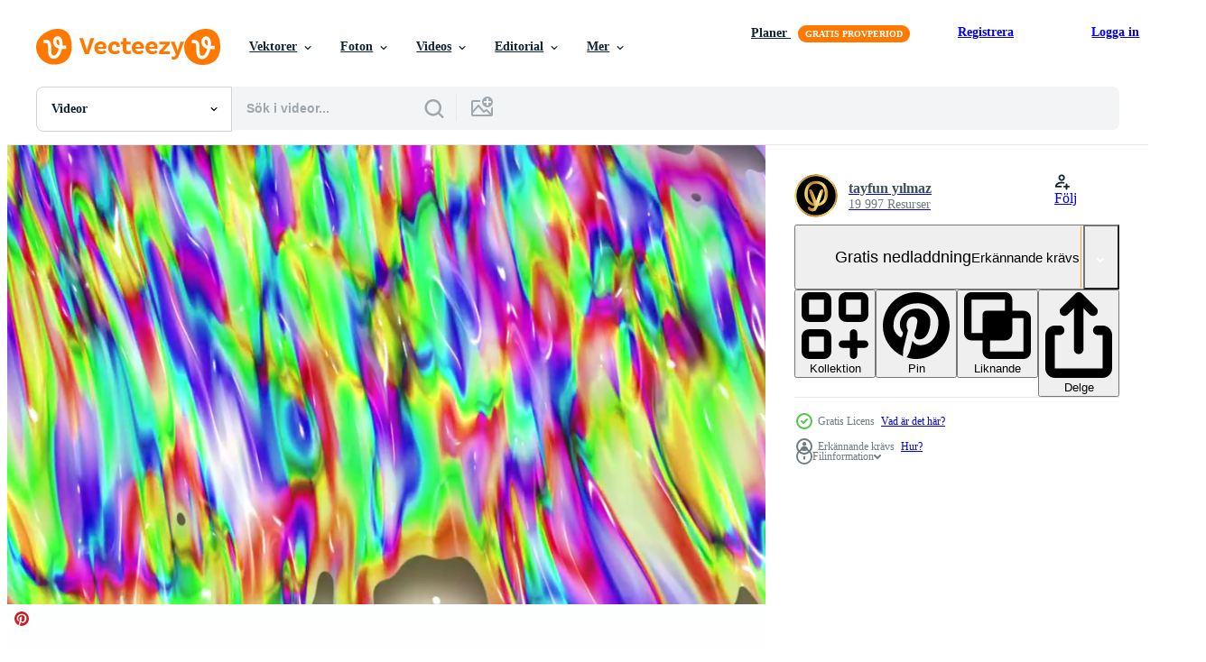

--- FILE ---
content_type: text/html; charset=utf-8
request_url: https://sv.vecteezy.com/resources/22703826/show_related_grids_async_content
body_size: 8218
content:
<turbo-frame id="show-related-resources">

  <div data-conversions-category="Relaterade Videos" class="">
    <h2 class="ez-resource-related__header">
      Relaterade Videos
    </h2>

    <ul class="ez-resource-grid ez-resource-grid--main-grid  is-hidden" id="false" data-controller="grid contributor-info video-preview" data-grid-track-truncation-value="false" data-max-rows="50" data-row-height="240" data-instant-grid="false" data-truncate-results="false" data-testid="related-resources" data-labels="free" style="--free: &#39;Fri&#39;;">

  <li class="ez-resource-grid__item ez-resource-thumb ez-resource-thumb--video ez-resource-thumb--pro" data-controller="grid-item-decorator" data-position="{{position}}" data-item-id="22540699" data-pro="true" data-grid-target="gridItem" data-video-preview-target="preview" data-video-url="https://static.vecteezy.com/system/resources/previews/022/540/699/mp4/abstract-colorful-animation-multicolor-liquid-background-beautiful-gradient-texture-moving-abstract-multicolored-background-abstract-geometric-background-colorful-gradient-background-video.mp4" data-w="379" data-h="200" data-grid-item-decorator-free-label-value="Fri" data-action="mouseenter-&gt;grid-item-decorator#hoverThumb:once" data-grid-item-decorator-item-pro-param="Pro" data-grid-item-decorator-resource-id-param="22540699" data-grid-item-decorator-content-type-param="Content-video" data-grid-item-decorator-pinterest-url-param="https://sv.vecteezy.com/video/22540699-abstrakt-fargrik-animation-flerfargad-flytande-bakgrund-skon-lutning-textur-ror-pa-sig-abstrakt-flerfargad-bakgrund-abstrakt-geometrisk-bakgrund-fargrik-lutning-bakgrund" data-grid-item-decorator-seo-page-description-param="abstrakt färgrik animation. Flerfärgad flytande bakgrund. skön lutning textur, rör på sig abstrakt flerfärgad bakgrund, abstrakt geometrisk bakgrund, färgrik lutning bakgrund." data-grid-item-decorator-user-id-param="754212" data-grid-item-decorator-user-display-name-param="tayfun yılmaz" data-grid-item-decorator-avatar-src-param="https://static.vecteezy.com/system/user/avatar/754212/medium_filigran_sonnn.jpg" data-grid-item-decorator-uploads-path-param="/medlemmar/tayfunyilmazb/uploads">

  <script type="application/ld+json" id="media_schema">
  {"@context":"https://schema.org","@type":"VideoObject","name":"abstrakt färgrik animation. Flerfärgad flytande bakgrund. skön lutning textur, rör på sig abstrakt flerfärgad bakgrund, abstrakt geometrisk bakgrund, färgrik lutning bakgrund.","uploadDate":"2023-04-08T08:23:54-05:00","thumbnailUrl":"https://static.vecteezy.com/system/resources/thumbnails/022/540/699/small_2x/abstract-colorful-animation-multicolor-liquid-background-beautiful-gradient-texture-moving-abstract-multicolored-background-abstract-geometric-background-colorful-gradient-background-video.jpg","contentUrl":"https://static.vecteezy.com/system/resources/previews/022/540/699/mp4/abstract-colorful-animation-multicolor-liquid-background-beautiful-gradient-texture-moving-abstract-multicolored-background-abstract-geometric-background-colorful-gradient-background-video.mp4","sourceOrganization":"Vecteezy","license":"https://support.vecteezy.com/sv/nya-vecteezy-licensiering-ByHivesvt","acquireLicensePage":"https://sv.vecteezy.com/video/22540699-abstrakt-fargrik-animation-flerfargad-flytande-bakgrund-skon-lutning-textur-ror-pa-sig-abstrakt-flerfargad-bakgrund-abstrakt-geometrisk-bakgrund-fargrik-lutning-bakgrund","creator":{"@type":"Person","name":"tayfun yılmaz"},"copyrightNotice":"tayfun yılmaz","creditText":"Vecteezy"}
</script>


<a href="/video/22540699-abstrakt-fargrik-animation-flerfargad-flytande-bakgrund-skon-lutning-textur-ror-pa-sig-abstrakt-flerfargad-bakgrund-abstrakt-geometrisk-bakgrund-fargrik-lutning-bakgrund" class="ez-resource-thumb__link" title="abstrakt färgrik animation. Flerfärgad flytande bakgrund. skön lutning textur, rör på sig abstrakt flerfärgad bakgrund, abstrakt geometrisk bakgrund, färgrik lutning bakgrund." style="--height: 200; --width: 379; " data-action="click-&gt;grid#trackResourceClick mouseenter-&gt;grid#trackResourceHover" data-content-type="video" data-controller="ez-hover-intent" data-previews-srcs="[&quot;https://static.vecteezy.com/system/resources/previews/022/540/699/mp4/abstract-colorful-animation-multicolor-liquid-background-beautiful-gradient-texture-moving-abstract-multicolored-background-abstract-geometric-background-colorful-gradient-background-video.mp4&quot;]" data-pro="true" data-resource-id="22540699" data-video-preview-target="videoWrap" data-grid-item-decorator-target="link">
    <img src="https://static.vecteezy.com/system/resources/thumbnails/022/540/699/small/abstract-colorful-animation-multicolor-liquid-background-beautiful-gradient-texture-moving-abstract-multicolored-background-abstract-geometric-background-colorful-gradient-background-video.jpg" srcset="https://static.vecteezy.com/system/resources/thumbnails/022/540/699/small_2x/abstract-colorful-animation-multicolor-liquid-background-beautiful-gradient-texture-moving-abstract-multicolored-background-abstract-geometric-background-colorful-gradient-background-video.jpg 2x, https://static.vecteezy.com/system/resources/thumbnails/022/540/699/small/abstract-colorful-animation-multicolor-liquid-background-beautiful-gradient-texture-moving-abstract-multicolored-background-abstract-geometric-background-colorful-gradient-background-video.jpg 1x" class="ez-resource-thumb__img" loading="lazy" decoding="async" width="379" height="200" alt="abstrakt färgrik animation. Flerfärgad flytande bakgrund. skön lutning textur, rör på sig abstrakt flerfärgad bakgrund, abstrakt geometrisk bakgrund, färgrik lutning bakgrund. video">

</a>

  <div class="ez-resource-thumb__label-wrap"></div>
  

  <div class="ez-resource-thumb__hover-state"></div>
</li><li class="ez-resource-grid__item ez-resource-thumb ez-resource-thumb--video ez-resource-thumb--pro" data-controller="grid-item-decorator" data-position="{{position}}" data-item-id="22540704" data-pro="true" data-grid-target="gridItem" data-video-preview-target="preview" data-video-url="https://static.vecteezy.com/system/resources/previews/022/540/704/mp4/abstract-colorful-animation-multicolor-liquid-background-beautiful-gradient-texture-moving-abstract-multicolored-background-abstract-geometric-background-colorful-gradient-background-video.mp4" data-w="379" data-h="200" data-grid-item-decorator-free-label-value="Fri" data-action="mouseenter-&gt;grid-item-decorator#hoverThumb:once" data-grid-item-decorator-item-pro-param="Pro" data-grid-item-decorator-resource-id-param="22540704" data-grid-item-decorator-content-type-param="Content-video" data-grid-item-decorator-pinterest-url-param="https://sv.vecteezy.com/video/22540704-abstrakt-fargrik-animation-flerfargad-flytande-bakgrund-skon-lutning-textur-ror-pa-sig-abstrakt-flerfargad-bakgrund-abstrakt-geometrisk-bakgrund-fargrik-lutning-bakgrund" data-grid-item-decorator-seo-page-description-param="abstrakt färgrik animation. Flerfärgad flytande bakgrund. skön lutning textur, rör på sig abstrakt flerfärgad bakgrund, abstrakt geometrisk bakgrund, färgrik lutning bakgrund." data-grid-item-decorator-user-id-param="754212" data-grid-item-decorator-user-display-name-param="tayfun yılmaz" data-grid-item-decorator-avatar-src-param="https://static.vecteezy.com/system/user/avatar/754212/medium_filigran_sonnn.jpg" data-grid-item-decorator-uploads-path-param="/medlemmar/tayfunyilmazb/uploads">

  <script type="application/ld+json" id="media_schema">
  {"@context":"https://schema.org","@type":"VideoObject","name":"abstrakt färgrik animation. Flerfärgad flytande bakgrund. skön lutning textur, rör på sig abstrakt flerfärgad bakgrund, abstrakt geometrisk bakgrund, färgrik lutning bakgrund.","uploadDate":"2023-04-08T08:24:06-05:00","thumbnailUrl":"https://static.vecteezy.com/system/resources/thumbnails/022/540/704/small_2x/abstract-colorful-animation-multicolor-liquid-background-beautiful-gradient-texture-moving-abstract-multicolored-background-abstract-geometric-background-colorful-gradient-background-video.jpg","contentUrl":"https://static.vecteezy.com/system/resources/previews/022/540/704/mp4/abstract-colorful-animation-multicolor-liquid-background-beautiful-gradient-texture-moving-abstract-multicolored-background-abstract-geometric-background-colorful-gradient-background-video.mp4","sourceOrganization":"Vecteezy","license":"https://support.vecteezy.com/sv/nya-vecteezy-licensiering-ByHivesvt","acquireLicensePage":"https://sv.vecteezy.com/video/22540704-abstrakt-fargrik-animation-flerfargad-flytande-bakgrund-skon-lutning-textur-ror-pa-sig-abstrakt-flerfargad-bakgrund-abstrakt-geometrisk-bakgrund-fargrik-lutning-bakgrund","creator":{"@type":"Person","name":"tayfun yılmaz"},"copyrightNotice":"tayfun yılmaz","creditText":"Vecteezy"}
</script>


<a href="/video/22540704-abstrakt-fargrik-animation-flerfargad-flytande-bakgrund-skon-lutning-textur-ror-pa-sig-abstrakt-flerfargad-bakgrund-abstrakt-geometrisk-bakgrund-fargrik-lutning-bakgrund" class="ez-resource-thumb__link" title="abstrakt färgrik animation. Flerfärgad flytande bakgrund. skön lutning textur, rör på sig abstrakt flerfärgad bakgrund, abstrakt geometrisk bakgrund, färgrik lutning bakgrund." style="--height: 200; --width: 379; " data-action="click-&gt;grid#trackResourceClick mouseenter-&gt;grid#trackResourceHover" data-content-type="video" data-controller="ez-hover-intent" data-previews-srcs="[&quot;https://static.vecteezy.com/system/resources/previews/022/540/704/mp4/abstract-colorful-animation-multicolor-liquid-background-beautiful-gradient-texture-moving-abstract-multicolored-background-abstract-geometric-background-colorful-gradient-background-video.mp4&quot;]" data-pro="true" data-resource-id="22540704" data-video-preview-target="videoWrap" data-grid-item-decorator-target="link">
    <img src="https://static.vecteezy.com/system/resources/thumbnails/022/540/704/small/abstract-colorful-animation-multicolor-liquid-background-beautiful-gradient-texture-moving-abstract-multicolored-background-abstract-geometric-background-colorful-gradient-background-video.jpg" srcset="https://static.vecteezy.com/system/resources/thumbnails/022/540/704/small_2x/abstract-colorful-animation-multicolor-liquid-background-beautiful-gradient-texture-moving-abstract-multicolored-background-abstract-geometric-background-colorful-gradient-background-video.jpg 2x, https://static.vecteezy.com/system/resources/thumbnails/022/540/704/small/abstract-colorful-animation-multicolor-liquid-background-beautiful-gradient-texture-moving-abstract-multicolored-background-abstract-geometric-background-colorful-gradient-background-video.jpg 1x" class="ez-resource-thumb__img" loading="lazy" decoding="async" width="379" height="200" alt="abstrakt färgrik animation. Flerfärgad flytande bakgrund. skön lutning textur, rör på sig abstrakt flerfärgad bakgrund, abstrakt geometrisk bakgrund, färgrik lutning bakgrund. video">

</a>

  <div class="ez-resource-thumb__label-wrap"></div>
  

  <div class="ez-resource-thumb__hover-state"></div>
</li><li class="ez-resource-grid__item ez-resource-thumb ez-resource-thumb--video ez-resource-thumb--pro" data-controller="grid-item-decorator" data-position="{{position}}" data-item-id="22540708" data-pro="true" data-grid-target="gridItem" data-video-preview-target="preview" data-video-url="https://static.vecteezy.com/system/resources/previews/022/540/708/mp4/abstract-colorful-animation-multicolor-liquid-background-beautiful-gradient-texture-moving-abstract-multicolored-background-abstract-geometric-background-colorful-gradient-background-video.mp4" data-w="379" data-h="200" data-grid-item-decorator-free-label-value="Fri" data-action="mouseenter-&gt;grid-item-decorator#hoverThumb:once" data-grid-item-decorator-item-pro-param="Pro" data-grid-item-decorator-resource-id-param="22540708" data-grid-item-decorator-content-type-param="Content-video" data-grid-item-decorator-pinterest-url-param="https://sv.vecteezy.com/video/22540708-abstrakt-fargrik-animation-flerfargad-flytande-bakgrund-skon-lutning-textur-ror-pa-sig-abstrakt-flerfargad-bakgrund-abstrakt-geometrisk-bakgrund-fargrik-lutning-bakgrund" data-grid-item-decorator-seo-page-description-param="abstrakt färgrik animation. Flerfärgad flytande bakgrund. skön lutning textur, rör på sig abstrakt flerfärgad bakgrund, abstrakt geometrisk bakgrund, färgrik lutning bakgrund." data-grid-item-decorator-user-id-param="754212" data-grid-item-decorator-user-display-name-param="tayfun yılmaz" data-grid-item-decorator-avatar-src-param="https://static.vecteezy.com/system/user/avatar/754212/medium_filigran_sonnn.jpg" data-grid-item-decorator-uploads-path-param="/medlemmar/tayfunyilmazb/uploads">

  <script type="application/ld+json" id="media_schema">
  {"@context":"https://schema.org","@type":"VideoObject","name":"abstrakt färgrik animation. Flerfärgad flytande bakgrund. skön lutning textur, rör på sig abstrakt flerfärgad bakgrund, abstrakt geometrisk bakgrund, färgrik lutning bakgrund.","uploadDate":"2023-04-08T08:24:14-05:00","thumbnailUrl":"https://static.vecteezy.com/system/resources/thumbnails/022/540/708/small_2x/abstract-colorful-animation-multicolor-liquid-background-beautiful-gradient-texture-moving-abstract-multicolored-background-abstract-geometric-background-colorful-gradient-background-video.jpg","contentUrl":"https://static.vecteezy.com/system/resources/previews/022/540/708/mp4/abstract-colorful-animation-multicolor-liquid-background-beautiful-gradient-texture-moving-abstract-multicolored-background-abstract-geometric-background-colorful-gradient-background-video.mp4","sourceOrganization":"Vecteezy","license":"https://support.vecteezy.com/sv/nya-vecteezy-licensiering-ByHivesvt","acquireLicensePage":"https://sv.vecteezy.com/video/22540708-abstrakt-fargrik-animation-flerfargad-flytande-bakgrund-skon-lutning-textur-ror-pa-sig-abstrakt-flerfargad-bakgrund-abstrakt-geometrisk-bakgrund-fargrik-lutning-bakgrund","creator":{"@type":"Person","name":"tayfun yılmaz"},"copyrightNotice":"tayfun yılmaz","creditText":"Vecteezy"}
</script>


<a href="/video/22540708-abstrakt-fargrik-animation-flerfargad-flytande-bakgrund-skon-lutning-textur-ror-pa-sig-abstrakt-flerfargad-bakgrund-abstrakt-geometrisk-bakgrund-fargrik-lutning-bakgrund" class="ez-resource-thumb__link" title="abstrakt färgrik animation. Flerfärgad flytande bakgrund. skön lutning textur, rör på sig abstrakt flerfärgad bakgrund, abstrakt geometrisk bakgrund, färgrik lutning bakgrund." style="--height: 200; --width: 379; " data-action="click-&gt;grid#trackResourceClick mouseenter-&gt;grid#trackResourceHover" data-content-type="video" data-controller="ez-hover-intent" data-previews-srcs="[&quot;https://static.vecteezy.com/system/resources/previews/022/540/708/mp4/abstract-colorful-animation-multicolor-liquid-background-beautiful-gradient-texture-moving-abstract-multicolored-background-abstract-geometric-background-colorful-gradient-background-video.mp4&quot;]" data-pro="true" data-resource-id="22540708" data-video-preview-target="videoWrap" data-grid-item-decorator-target="link">
    <img src="https://static.vecteezy.com/system/resources/thumbnails/022/540/708/small/abstract-colorful-animation-multicolor-liquid-background-beautiful-gradient-texture-moving-abstract-multicolored-background-abstract-geometric-background-colorful-gradient-background-video.jpg" srcset="https://static.vecteezy.com/system/resources/thumbnails/022/540/708/small_2x/abstract-colorful-animation-multicolor-liquid-background-beautiful-gradient-texture-moving-abstract-multicolored-background-abstract-geometric-background-colorful-gradient-background-video.jpg 2x, https://static.vecteezy.com/system/resources/thumbnails/022/540/708/small/abstract-colorful-animation-multicolor-liquid-background-beautiful-gradient-texture-moving-abstract-multicolored-background-abstract-geometric-background-colorful-gradient-background-video.jpg 1x" class="ez-resource-thumb__img" loading="lazy" decoding="async" width="379" height="200" alt="abstrakt färgrik animation. Flerfärgad flytande bakgrund. skön lutning textur, rör på sig abstrakt flerfärgad bakgrund, abstrakt geometrisk bakgrund, färgrik lutning bakgrund. video">

</a>

  <div class="ez-resource-thumb__label-wrap"></div>
  

  <div class="ez-resource-thumb__hover-state"></div>
</li><li class="ez-resource-grid__item ez-resource-thumb ez-resource-thumb--video ez-resource-thumb--pro" data-controller="grid-item-decorator" data-position="{{position}}" data-item-id="22540703" data-pro="true" data-grid-target="gridItem" data-video-preview-target="preview" data-video-url="https://static.vecteezy.com/system/resources/previews/022/540/703/mp4/abstract-colorful-animation-multicolor-liquid-background-beautiful-gradient-texture-moving-abstract-multicolored-background-abstract-geometric-background-colorful-gradient-background-video.mp4" data-w="379" data-h="200" data-grid-item-decorator-free-label-value="Fri" data-action="mouseenter-&gt;grid-item-decorator#hoverThumb:once" data-grid-item-decorator-item-pro-param="Pro" data-grid-item-decorator-resource-id-param="22540703" data-grid-item-decorator-content-type-param="Content-video" data-grid-item-decorator-pinterest-url-param="https://sv.vecteezy.com/video/22540703-abstrakt-fargrik-animation-flerfargad-flytande-bakgrund-skon-lutning-textur-ror-pa-sig-abstrakt-flerfargad-bakgrund-abstrakt-geometrisk-bakgrund-fargrik-lutning-bakgrund" data-grid-item-decorator-seo-page-description-param="abstrakt färgrik animation. Flerfärgad flytande bakgrund. skön lutning textur, rör på sig abstrakt flerfärgad bakgrund, abstrakt geometrisk bakgrund, färgrik lutning bakgrund." data-grid-item-decorator-user-id-param="754212" data-grid-item-decorator-user-display-name-param="tayfun yılmaz" data-grid-item-decorator-avatar-src-param="https://static.vecteezy.com/system/user/avatar/754212/medium_filigran_sonnn.jpg" data-grid-item-decorator-uploads-path-param="/medlemmar/tayfunyilmazb/uploads">

  <script type="application/ld+json" id="media_schema">
  {"@context":"https://schema.org","@type":"VideoObject","name":"abstrakt färgrik animation. Flerfärgad flytande bakgrund. skön lutning textur, rör på sig abstrakt flerfärgad bakgrund, abstrakt geometrisk bakgrund, färgrik lutning bakgrund.","uploadDate":"2023-04-08T08:24:03-05:00","thumbnailUrl":"https://static.vecteezy.com/system/resources/thumbnails/022/540/703/small_2x/abstract-colorful-animation-multicolor-liquid-background-beautiful-gradient-texture-moving-abstract-multicolored-background-abstract-geometric-background-colorful-gradient-background-video.jpg","contentUrl":"https://static.vecteezy.com/system/resources/previews/022/540/703/mp4/abstract-colorful-animation-multicolor-liquid-background-beautiful-gradient-texture-moving-abstract-multicolored-background-abstract-geometric-background-colorful-gradient-background-video.mp4","sourceOrganization":"Vecteezy","license":"https://support.vecteezy.com/sv/nya-vecteezy-licensiering-ByHivesvt","acquireLicensePage":"https://sv.vecteezy.com/video/22540703-abstrakt-fargrik-animation-flerfargad-flytande-bakgrund-skon-lutning-textur-ror-pa-sig-abstrakt-flerfargad-bakgrund-abstrakt-geometrisk-bakgrund-fargrik-lutning-bakgrund","creator":{"@type":"Person","name":"tayfun yılmaz"},"copyrightNotice":"tayfun yılmaz","creditText":"Vecteezy"}
</script>


<a href="/video/22540703-abstrakt-fargrik-animation-flerfargad-flytande-bakgrund-skon-lutning-textur-ror-pa-sig-abstrakt-flerfargad-bakgrund-abstrakt-geometrisk-bakgrund-fargrik-lutning-bakgrund" class="ez-resource-thumb__link" title="abstrakt färgrik animation. Flerfärgad flytande bakgrund. skön lutning textur, rör på sig abstrakt flerfärgad bakgrund, abstrakt geometrisk bakgrund, färgrik lutning bakgrund." style="--height: 200; --width: 379; " data-action="click-&gt;grid#trackResourceClick mouseenter-&gt;grid#trackResourceHover" data-content-type="video" data-controller="ez-hover-intent" data-previews-srcs="[&quot;https://static.vecteezy.com/system/resources/previews/022/540/703/mp4/abstract-colorful-animation-multicolor-liquid-background-beautiful-gradient-texture-moving-abstract-multicolored-background-abstract-geometric-background-colorful-gradient-background-video.mp4&quot;]" data-pro="true" data-resource-id="22540703" data-video-preview-target="videoWrap" data-grid-item-decorator-target="link">
    <img src="https://static.vecteezy.com/system/resources/thumbnails/022/540/703/small/abstract-colorful-animation-multicolor-liquid-background-beautiful-gradient-texture-moving-abstract-multicolored-background-abstract-geometric-background-colorful-gradient-background-video.jpg" srcset="https://static.vecteezy.com/system/resources/thumbnails/022/540/703/small_2x/abstract-colorful-animation-multicolor-liquid-background-beautiful-gradient-texture-moving-abstract-multicolored-background-abstract-geometric-background-colorful-gradient-background-video.jpg 2x, https://static.vecteezy.com/system/resources/thumbnails/022/540/703/small/abstract-colorful-animation-multicolor-liquid-background-beautiful-gradient-texture-moving-abstract-multicolored-background-abstract-geometric-background-colorful-gradient-background-video.jpg 1x" class="ez-resource-thumb__img" loading="lazy" decoding="async" width="379" height="200" alt="abstrakt färgrik animation. Flerfärgad flytande bakgrund. skön lutning textur, rör på sig abstrakt flerfärgad bakgrund, abstrakt geometrisk bakgrund, färgrik lutning bakgrund. video">

</a>

  <div class="ez-resource-thumb__label-wrap"></div>
  

  <div class="ez-resource-thumb__hover-state"></div>
</li><li class="ez-resource-grid__item ez-resource-thumb ez-resource-thumb--video ez-resource-thumb--pro" data-controller="grid-item-decorator" data-position="{{position}}" data-item-id="16552236" data-pro="true" data-grid-target="gridItem" data-video-preview-target="preview" data-video-url="https://static.vecteezy.com/system/resources/previews/016/552/236/mp4/abstract-colorful-animation-multicolor-liquid-background-beautiful-gradient-texture-moving-abstract-multicolored-background-video.mp4" data-w="379" data-h="200" data-grid-item-decorator-free-label-value="Fri" data-action="mouseenter-&gt;grid-item-decorator#hoverThumb:once" data-grid-item-decorator-item-pro-param="Pro" data-grid-item-decorator-resource-id-param="16552236" data-grid-item-decorator-content-type-param="Content-video" data-grid-item-decorator-pinterest-url-param="https://sv.vecteezy.com/video/16552236-abstrakt-fargglad-animation-flerfargad-flytande-bakgrund-vacker-gradient-konsistens-rorlig-abstrakt-mangfargad-bakgrund" data-grid-item-decorator-seo-page-description-param="abstrakt färgglad animation. flerfärgad flytande bakgrund. vacker gradient konsistens, rörlig abstrakt mångfärgad bakgrund" data-grid-item-decorator-user-id-param="754212" data-grid-item-decorator-user-display-name-param="tayfun yılmaz" data-grid-item-decorator-avatar-src-param="https://static.vecteezy.com/system/user/avatar/754212/medium_filigran_sonnn.jpg" data-grid-item-decorator-uploads-path-param="/medlemmar/tayfunyilmazb/uploads">

  <script type="application/ld+json" id="media_schema">
  {"@context":"https://schema.org","@type":"VideoObject","name":"abstrakt färgglad animation. flerfärgad flytande bakgrund. vacker gradient konsistens, rörlig abstrakt mångfärgad bakgrund","uploadDate":"2022-12-30T14:53:41-06:00","thumbnailUrl":"https://static.vecteezy.com/system/resources/thumbnails/016/552/236/small_2x/abstract-colorful-animation-multicolor-liquid-background-beautiful-gradient-texture-moving-abstract-multicolored-background-video.jpg","contentUrl":"https://static.vecteezy.com/system/resources/previews/016/552/236/mp4/abstract-colorful-animation-multicolor-liquid-background-beautiful-gradient-texture-moving-abstract-multicolored-background-video.mp4","sourceOrganization":"Vecteezy","license":"https://support.vecteezy.com/sv/nya-vecteezy-licensiering-ByHivesvt","acquireLicensePage":"https://sv.vecteezy.com/video/16552236-abstrakt-fargglad-animation-flerfargad-flytande-bakgrund-vacker-gradient-konsistens-rorlig-abstrakt-mangfargad-bakgrund","creator":{"@type":"Person","name":"tayfun yılmaz"},"copyrightNotice":"tayfun yılmaz","creditText":"Vecteezy"}
</script>


<a href="/video/16552236-abstrakt-fargglad-animation-flerfargad-flytande-bakgrund-vacker-gradient-konsistens-rorlig-abstrakt-mangfargad-bakgrund" class="ez-resource-thumb__link" title="abstrakt färgglad animation. flerfärgad flytande bakgrund. vacker gradient konsistens, rörlig abstrakt mångfärgad bakgrund" style="--height: 200; --width: 379; " data-action="click-&gt;grid#trackResourceClick mouseenter-&gt;grid#trackResourceHover" data-content-type="video" data-controller="ez-hover-intent" data-previews-srcs="[&quot;https://static.vecteezy.com/system/resources/previews/016/552/236/mp4/abstract-colorful-animation-multicolor-liquid-background-beautiful-gradient-texture-moving-abstract-multicolored-background-video.mp4&quot;]" data-pro="true" data-resource-id="16552236" data-video-preview-target="videoWrap" data-grid-item-decorator-target="link">
    <img src="https://static.vecteezy.com/system/resources/thumbnails/016/552/236/small/abstract-colorful-animation-multicolor-liquid-background-beautiful-gradient-texture-moving-abstract-multicolored-background-video.jpg" srcset="https://static.vecteezy.com/system/resources/thumbnails/016/552/236/small_2x/abstract-colorful-animation-multicolor-liquid-background-beautiful-gradient-texture-moving-abstract-multicolored-background-video.jpg 2x, https://static.vecteezy.com/system/resources/thumbnails/016/552/236/small/abstract-colorful-animation-multicolor-liquid-background-beautiful-gradient-texture-moving-abstract-multicolored-background-video.jpg 1x" class="ez-resource-thumb__img" loading="lazy" decoding="async" width="379" height="200" alt="abstrakt färgglad animation. flerfärgad flytande bakgrund. vacker gradient konsistens, rörlig abstrakt mångfärgad bakgrund video">

</a>

  <div class="ez-resource-thumb__label-wrap"></div>
  

  <div class="ez-resource-thumb__hover-state"></div>
</li><li class="ez-resource-grid__item ez-resource-thumb ez-resource-thumb--video ez-resource-thumb--pro" data-controller="grid-item-decorator" data-position="{{position}}" data-item-id="16552249" data-pro="true" data-grid-target="gridItem" data-video-preview-target="preview" data-video-url="https://static.vecteezy.com/system/resources/previews/016/552/249/mp4/abstract-colorful-animation-multicolor-liquid-background-beautiful-gradient-texture-moving-abstract-multicolored-background-video.mp4" data-w="379" data-h="200" data-grid-item-decorator-free-label-value="Fri" data-action="mouseenter-&gt;grid-item-decorator#hoverThumb:once" data-grid-item-decorator-item-pro-param="Pro" data-grid-item-decorator-resource-id-param="16552249" data-grid-item-decorator-content-type-param="Content-video" data-grid-item-decorator-pinterest-url-param="https://sv.vecteezy.com/video/16552249-abstrakt-fargglad-animation-flerfargad-flytande-bakgrund-vacker-gradient-konsistens-rorlig-abstrakt-mangfargad-bakgrund" data-grid-item-decorator-seo-page-description-param="abstrakt färgglad animation. flerfärgad flytande bakgrund. vacker gradient konsistens, rörlig abstrakt mångfärgad bakgrund" data-grid-item-decorator-user-id-param="754212" data-grid-item-decorator-user-display-name-param="tayfun yılmaz" data-grid-item-decorator-avatar-src-param="https://static.vecteezy.com/system/user/avatar/754212/medium_filigran_sonnn.jpg" data-grid-item-decorator-uploads-path-param="/medlemmar/tayfunyilmazb/uploads">

  <script type="application/ld+json" id="media_schema">
  {"@context":"https://schema.org","@type":"VideoObject","name":"abstrakt färgglad animation. flerfärgad flytande bakgrund. vacker gradient konsistens, rörlig abstrakt mångfärgad bakgrund","uploadDate":"2022-12-30T14:54:43-06:00","thumbnailUrl":"https://static.vecteezy.com/system/resources/thumbnails/016/552/249/small_2x/abstract-colorful-animation-multicolor-liquid-background-beautiful-gradient-texture-moving-abstract-multicolored-background-video.jpg","contentUrl":"https://static.vecteezy.com/system/resources/previews/016/552/249/mp4/abstract-colorful-animation-multicolor-liquid-background-beautiful-gradient-texture-moving-abstract-multicolored-background-video.mp4","sourceOrganization":"Vecteezy","license":"https://support.vecteezy.com/sv/nya-vecteezy-licensiering-ByHivesvt","acquireLicensePage":"https://sv.vecteezy.com/video/16552249-abstrakt-fargglad-animation-flerfargad-flytande-bakgrund-vacker-gradient-konsistens-rorlig-abstrakt-mangfargad-bakgrund","creator":{"@type":"Person","name":"tayfun yılmaz"},"copyrightNotice":"tayfun yılmaz","creditText":"Vecteezy"}
</script>


<a href="/video/16552249-abstrakt-fargglad-animation-flerfargad-flytande-bakgrund-vacker-gradient-konsistens-rorlig-abstrakt-mangfargad-bakgrund" class="ez-resource-thumb__link" title="abstrakt färgglad animation. flerfärgad flytande bakgrund. vacker gradient konsistens, rörlig abstrakt mångfärgad bakgrund" style="--height: 200; --width: 379; " data-action="click-&gt;grid#trackResourceClick mouseenter-&gt;grid#trackResourceHover" data-content-type="video" data-controller="ez-hover-intent" data-previews-srcs="[&quot;https://static.vecteezy.com/system/resources/previews/016/552/249/mp4/abstract-colorful-animation-multicolor-liquid-background-beautiful-gradient-texture-moving-abstract-multicolored-background-video.mp4&quot;]" data-pro="true" data-resource-id="16552249" data-video-preview-target="videoWrap" data-grid-item-decorator-target="link">
    <img src="https://static.vecteezy.com/system/resources/thumbnails/016/552/249/small/abstract-colorful-animation-multicolor-liquid-background-beautiful-gradient-texture-moving-abstract-multicolored-background-video.jpg" srcset="https://static.vecteezy.com/system/resources/thumbnails/016/552/249/small_2x/abstract-colorful-animation-multicolor-liquid-background-beautiful-gradient-texture-moving-abstract-multicolored-background-video.jpg 2x, https://static.vecteezy.com/system/resources/thumbnails/016/552/249/small/abstract-colorful-animation-multicolor-liquid-background-beautiful-gradient-texture-moving-abstract-multicolored-background-video.jpg 1x" class="ez-resource-thumb__img" loading="lazy" decoding="async" width="379" height="200" alt="abstrakt färgglad animation. flerfärgad flytande bakgrund. vacker gradient konsistens, rörlig abstrakt mångfärgad bakgrund video">

</a>

  <div class="ez-resource-thumb__label-wrap"></div>
  

  <div class="ez-resource-thumb__hover-state"></div>
</li><li class="ez-resource-grid__item ez-resource-thumb ez-resource-thumb--video ez-resource-thumb--pro" data-controller="grid-item-decorator" data-position="{{position}}" data-item-id="16552090" data-pro="true" data-grid-target="gridItem" data-video-preview-target="preview" data-video-url="https://static.vecteezy.com/system/resources/previews/016/552/090/mp4/abstract-colorful-animation-multicolor-liquid-background-beautiful-gradient-texture-moving-abstract-multicolored-background-video.mp4" data-w="379" data-h="200" data-grid-item-decorator-free-label-value="Fri" data-action="mouseenter-&gt;grid-item-decorator#hoverThumb:once" data-grid-item-decorator-item-pro-param="Pro" data-grid-item-decorator-resource-id-param="16552090" data-grid-item-decorator-content-type-param="Content-video" data-grid-item-decorator-pinterest-url-param="https://sv.vecteezy.com/video/16552090-abstrakt-fargglad-animation-flerfargad-flytande-bakgrund-vacker-gradient-konsistens-rorlig-abstrakt-mangfargad-bakgrund" data-grid-item-decorator-seo-page-description-param="abstrakt färgglad animation. flerfärgad flytande bakgrund. vacker gradient konsistens, rörlig abstrakt mångfärgad bakgrund" data-grid-item-decorator-user-id-param="754212" data-grid-item-decorator-user-display-name-param="tayfun yılmaz" data-grid-item-decorator-avatar-src-param="https://static.vecteezy.com/system/user/avatar/754212/medium_filigran_sonnn.jpg" data-grid-item-decorator-uploads-path-param="/medlemmar/tayfunyilmazb/uploads">

  <script type="application/ld+json" id="media_schema">
  {"@context":"https://schema.org","@type":"VideoObject","name":"abstrakt färgglad animation. flerfärgad flytande bakgrund. vacker gradient konsistens, rörlig abstrakt mångfärgad bakgrund","uploadDate":"2022-12-30T13:39:15-06:00","thumbnailUrl":"https://static.vecteezy.com/system/resources/thumbnails/016/552/090/small_2x/abstract-colorful-animation-multicolor-liquid-background-beautiful-gradient-texture-moving-abstract-multicolored-background-video.jpg","contentUrl":"https://static.vecteezy.com/system/resources/previews/016/552/090/mp4/abstract-colorful-animation-multicolor-liquid-background-beautiful-gradient-texture-moving-abstract-multicolored-background-video.mp4","sourceOrganization":"Vecteezy","license":"https://support.vecteezy.com/sv/nya-vecteezy-licensiering-ByHivesvt","acquireLicensePage":"https://sv.vecteezy.com/video/16552090-abstrakt-fargglad-animation-flerfargad-flytande-bakgrund-vacker-gradient-konsistens-rorlig-abstrakt-mangfargad-bakgrund","creator":{"@type":"Person","name":"tayfun yılmaz"},"copyrightNotice":"tayfun yılmaz","creditText":"Vecteezy"}
</script>


<a href="/video/16552090-abstrakt-fargglad-animation-flerfargad-flytande-bakgrund-vacker-gradient-konsistens-rorlig-abstrakt-mangfargad-bakgrund" class="ez-resource-thumb__link" title="abstrakt färgglad animation. flerfärgad flytande bakgrund. vacker gradient konsistens, rörlig abstrakt mångfärgad bakgrund" style="--height: 200; --width: 379; " data-action="click-&gt;grid#trackResourceClick mouseenter-&gt;grid#trackResourceHover" data-content-type="video" data-controller="ez-hover-intent" data-previews-srcs="[&quot;https://static.vecteezy.com/system/resources/previews/016/552/090/mp4/abstract-colorful-animation-multicolor-liquid-background-beautiful-gradient-texture-moving-abstract-multicolored-background-video.mp4&quot;]" data-pro="true" data-resource-id="16552090" data-video-preview-target="videoWrap" data-grid-item-decorator-target="link">
    <img src="https://static.vecteezy.com/system/resources/thumbnails/016/552/090/small/abstract-colorful-animation-multicolor-liquid-background-beautiful-gradient-texture-moving-abstract-multicolored-background-video.jpg" srcset="https://static.vecteezy.com/system/resources/thumbnails/016/552/090/small_2x/abstract-colorful-animation-multicolor-liquid-background-beautiful-gradient-texture-moving-abstract-multicolored-background-video.jpg 2x, https://static.vecteezy.com/system/resources/thumbnails/016/552/090/small/abstract-colorful-animation-multicolor-liquid-background-beautiful-gradient-texture-moving-abstract-multicolored-background-video.jpg 1x" class="ez-resource-thumb__img" loading="lazy" decoding="async" width="379" height="200" alt="abstrakt färgglad animation. flerfärgad flytande bakgrund. vacker gradient konsistens, rörlig abstrakt mångfärgad bakgrund video">

</a>

  <div class="ez-resource-thumb__label-wrap"></div>
  

  <div class="ez-resource-thumb__hover-state"></div>
</li><li class="ez-resource-grid__item ez-resource-thumb ez-resource-thumb--video ez-resource-thumb--pro" data-controller="grid-item-decorator" data-position="{{position}}" data-item-id="16552094" data-pro="true" data-grid-target="gridItem" data-video-preview-target="preview" data-video-url="https://static.vecteezy.com/system/resources/previews/016/552/094/mp4/abstract-colorful-animation-multicolor-liquid-background-beautiful-gradient-texture-moving-abstract-multicolored-background-video.mp4" data-w="379" data-h="200" data-grid-item-decorator-free-label-value="Fri" data-action="mouseenter-&gt;grid-item-decorator#hoverThumb:once" data-grid-item-decorator-item-pro-param="Pro" data-grid-item-decorator-resource-id-param="16552094" data-grid-item-decorator-content-type-param="Content-video" data-grid-item-decorator-pinterest-url-param="https://sv.vecteezy.com/video/16552094-abstrakt-fargglad-animation-flerfargad-flytande-bakgrund-vacker-gradient-konsistens-rorlig-abstrakt-mangfargad-bakgrund" data-grid-item-decorator-seo-page-description-param="abstrakt färgglad animation. flerfärgad flytande bakgrund. vacker gradient konsistens, rörlig abstrakt mångfärgad bakgrund" data-grid-item-decorator-user-id-param="754212" data-grid-item-decorator-user-display-name-param="tayfun yılmaz" data-grid-item-decorator-avatar-src-param="https://static.vecteezy.com/system/user/avatar/754212/medium_filigran_sonnn.jpg" data-grid-item-decorator-uploads-path-param="/medlemmar/tayfunyilmazb/uploads">

  <script type="application/ld+json" id="media_schema">
  {"@context":"https://schema.org","@type":"VideoObject","name":"abstrakt färgglad animation. flerfärgad flytande bakgrund. vacker gradient konsistens, rörlig abstrakt mångfärgad bakgrund","uploadDate":"2022-12-30T13:39:34-06:00","thumbnailUrl":"https://static.vecteezy.com/system/resources/thumbnails/016/552/094/small_2x/abstract-colorful-animation-multicolor-liquid-background-beautiful-gradient-texture-moving-abstract-multicolored-background-video.jpg","contentUrl":"https://static.vecteezy.com/system/resources/previews/016/552/094/mp4/abstract-colorful-animation-multicolor-liquid-background-beautiful-gradient-texture-moving-abstract-multicolored-background-video.mp4","sourceOrganization":"Vecteezy","license":"https://support.vecteezy.com/sv/nya-vecteezy-licensiering-ByHivesvt","acquireLicensePage":"https://sv.vecteezy.com/video/16552094-abstrakt-fargglad-animation-flerfargad-flytande-bakgrund-vacker-gradient-konsistens-rorlig-abstrakt-mangfargad-bakgrund","creator":{"@type":"Person","name":"tayfun yılmaz"},"copyrightNotice":"tayfun yılmaz","creditText":"Vecteezy"}
</script>


<a href="/video/16552094-abstrakt-fargglad-animation-flerfargad-flytande-bakgrund-vacker-gradient-konsistens-rorlig-abstrakt-mangfargad-bakgrund" class="ez-resource-thumb__link" title="abstrakt färgglad animation. flerfärgad flytande bakgrund. vacker gradient konsistens, rörlig abstrakt mångfärgad bakgrund" style="--height: 200; --width: 379; " data-action="click-&gt;grid#trackResourceClick mouseenter-&gt;grid#trackResourceHover" data-content-type="video" data-controller="ez-hover-intent" data-previews-srcs="[&quot;https://static.vecteezy.com/system/resources/previews/016/552/094/mp4/abstract-colorful-animation-multicolor-liquid-background-beautiful-gradient-texture-moving-abstract-multicolored-background-video.mp4&quot;]" data-pro="true" data-resource-id="16552094" data-video-preview-target="videoWrap" data-grid-item-decorator-target="link">
    <img src="https://static.vecteezy.com/system/resources/thumbnails/016/552/094/small/abstract-colorful-animation-multicolor-liquid-background-beautiful-gradient-texture-moving-abstract-multicolored-background-video.jpg" srcset="https://static.vecteezy.com/system/resources/thumbnails/016/552/094/small_2x/abstract-colorful-animation-multicolor-liquid-background-beautiful-gradient-texture-moving-abstract-multicolored-background-video.jpg 2x, https://static.vecteezy.com/system/resources/thumbnails/016/552/094/small/abstract-colorful-animation-multicolor-liquid-background-beautiful-gradient-texture-moving-abstract-multicolored-background-video.jpg 1x" class="ez-resource-thumb__img" loading="lazy" decoding="async" width="379" height="200" alt="abstrakt färgglad animation. flerfärgad flytande bakgrund. vacker gradient konsistens, rörlig abstrakt mångfärgad bakgrund video">

</a>

  <div class="ez-resource-thumb__label-wrap"></div>
  

  <div class="ez-resource-thumb__hover-state"></div>
</li><li class="ez-resource-grid__item ez-resource-thumb ez-resource-thumb--video ez-resource-thumb--pro" data-controller="grid-item-decorator" data-position="{{position}}" data-item-id="16552099" data-pro="true" data-grid-target="gridItem" data-video-preview-target="preview" data-video-url="https://static.vecteezy.com/system/resources/previews/016/552/099/mp4/abstract-colorful-animation-multicolor-liquid-background-beautiful-gradient-texture-moving-abstract-multicolored-background-video.mp4" data-w="356" data-h="200" data-grid-item-decorator-free-label-value="Fri" data-action="mouseenter-&gt;grid-item-decorator#hoverThumb:once" data-grid-item-decorator-item-pro-param="Pro" data-grid-item-decorator-resource-id-param="16552099" data-grid-item-decorator-content-type-param="Content-video" data-grid-item-decorator-pinterest-url-param="https://sv.vecteezy.com/video/16552099-abstrakt-fargglad-animation-flerfargad-flytande-bakgrund-vacker-gradient-konsistens-rorlig-abstrakt-mangfargad-bakgrund" data-grid-item-decorator-seo-page-description-param="abstrakt färgglad animation. flerfärgad flytande bakgrund. vacker gradient konsistens, rörlig abstrakt mångfärgad bakgrund" data-grid-item-decorator-user-id-param="754212" data-grid-item-decorator-user-display-name-param="tayfun yılmaz" data-grid-item-decorator-avatar-src-param="https://static.vecteezy.com/system/user/avatar/754212/medium_filigran_sonnn.jpg" data-grid-item-decorator-uploads-path-param="/medlemmar/tayfunyilmazb/uploads">

  <script type="application/ld+json" id="media_schema">
  {"@context":"https://schema.org","@type":"VideoObject","name":"abstrakt färgglad animation. flerfärgad flytande bakgrund. vacker gradient konsistens, rörlig abstrakt mångfärgad bakgrund","uploadDate":"2022-12-30T13:39:58-06:00","thumbnailUrl":"https://static.vecteezy.com/system/resources/thumbnails/016/552/099/small_2x/abstract-colorful-animation-multicolor-liquid-background-beautiful-gradient-texture-moving-abstract-multicolored-background-video.jpg","contentUrl":"https://static.vecteezy.com/system/resources/previews/016/552/099/mp4/abstract-colorful-animation-multicolor-liquid-background-beautiful-gradient-texture-moving-abstract-multicolored-background-video.mp4","sourceOrganization":"Vecteezy","license":"https://support.vecteezy.com/sv/nya-vecteezy-licensiering-ByHivesvt","acquireLicensePage":"https://sv.vecteezy.com/video/16552099-abstrakt-fargglad-animation-flerfargad-flytande-bakgrund-vacker-gradient-konsistens-rorlig-abstrakt-mangfargad-bakgrund","creator":{"@type":"Person","name":"tayfun yılmaz"},"copyrightNotice":"tayfun yılmaz","creditText":"Vecteezy"}
</script>


<a href="/video/16552099-abstrakt-fargglad-animation-flerfargad-flytande-bakgrund-vacker-gradient-konsistens-rorlig-abstrakt-mangfargad-bakgrund" class="ez-resource-thumb__link" title="abstrakt färgglad animation. flerfärgad flytande bakgrund. vacker gradient konsistens, rörlig abstrakt mångfärgad bakgrund" style="--height: 200; --width: 356; " data-action="click-&gt;grid#trackResourceClick mouseenter-&gt;grid#trackResourceHover" data-content-type="video" data-controller="ez-hover-intent" data-previews-srcs="[&quot;https://static.vecteezy.com/system/resources/previews/016/552/099/mp4/abstract-colorful-animation-multicolor-liquid-background-beautiful-gradient-texture-moving-abstract-multicolored-background-video.mp4&quot;]" data-pro="true" data-resource-id="16552099" data-video-preview-target="videoWrap" data-grid-item-decorator-target="link">
    <img src="https://static.vecteezy.com/system/resources/thumbnails/016/552/099/small/abstract-colorful-animation-multicolor-liquid-background-beautiful-gradient-texture-moving-abstract-multicolored-background-video.jpg" srcset="https://static.vecteezy.com/system/resources/thumbnails/016/552/099/small_2x/abstract-colorful-animation-multicolor-liquid-background-beautiful-gradient-texture-moving-abstract-multicolored-background-video.jpg 2x, https://static.vecteezy.com/system/resources/thumbnails/016/552/099/small/abstract-colorful-animation-multicolor-liquid-background-beautiful-gradient-texture-moving-abstract-multicolored-background-video.jpg 1x" class="ez-resource-thumb__img" loading="lazy" decoding="async" width="356" height="200" alt="abstrakt färgglad animation. flerfärgad flytande bakgrund. vacker gradient konsistens, rörlig abstrakt mångfärgad bakgrund video">

</a>

  <div class="ez-resource-thumb__label-wrap"></div>
  

  <div class="ez-resource-thumb__hover-state"></div>
</li><li class="ez-resource-grid__item ez-resource-thumb ez-resource-thumb--video ez-resource-thumb--pro" data-controller="grid-item-decorator" data-position="{{position}}" data-item-id="16552244" data-pro="true" data-grid-target="gridItem" data-video-preview-target="preview" data-video-url="https://static.vecteezy.com/system/resources/previews/016/552/244/mp4/abstract-colorful-animation-multicolor-liquid-background-beautiful-gradient-texture-moving-abstract-multicolored-background-video.mp4" data-w="379" data-h="200" data-grid-item-decorator-free-label-value="Fri" data-action="mouseenter-&gt;grid-item-decorator#hoverThumb:once" data-grid-item-decorator-item-pro-param="Pro" data-grid-item-decorator-resource-id-param="16552244" data-grid-item-decorator-content-type-param="Content-video" data-grid-item-decorator-pinterest-url-param="https://sv.vecteezy.com/video/16552244-abstrakt-fargglad-animation-flerfargad-flytande-bakgrund-vacker-gradient-konsistens-rorlig-abstrakt-mangfargad-bakgrund" data-grid-item-decorator-seo-page-description-param="abstrakt färgglad animation. flerfärgad flytande bakgrund. vacker gradient konsistens, rörlig abstrakt mångfärgad bakgrund" data-grid-item-decorator-user-id-param="754212" data-grid-item-decorator-user-display-name-param="tayfun yılmaz" data-grid-item-decorator-avatar-src-param="https://static.vecteezy.com/system/user/avatar/754212/medium_filigran_sonnn.jpg" data-grid-item-decorator-uploads-path-param="/medlemmar/tayfunyilmazb/uploads">

  <script type="application/ld+json" id="media_schema">
  {"@context":"https://schema.org","@type":"VideoObject","name":"abstrakt färgglad animation. flerfärgad flytande bakgrund. vacker gradient konsistens, rörlig abstrakt mångfärgad bakgrund","uploadDate":"2022-12-30T14:54:14-06:00","thumbnailUrl":"https://static.vecteezy.com/system/resources/thumbnails/016/552/244/small_2x/abstract-colorful-animation-multicolor-liquid-background-beautiful-gradient-texture-moving-abstract-multicolored-background-video.jpg","contentUrl":"https://static.vecteezy.com/system/resources/previews/016/552/244/mp4/abstract-colorful-animation-multicolor-liquid-background-beautiful-gradient-texture-moving-abstract-multicolored-background-video.mp4","sourceOrganization":"Vecteezy","license":"https://support.vecteezy.com/sv/nya-vecteezy-licensiering-ByHivesvt","acquireLicensePage":"https://sv.vecteezy.com/video/16552244-abstrakt-fargglad-animation-flerfargad-flytande-bakgrund-vacker-gradient-konsistens-rorlig-abstrakt-mangfargad-bakgrund","creator":{"@type":"Person","name":"tayfun yılmaz"},"copyrightNotice":"tayfun yılmaz","creditText":"Vecteezy"}
</script>


<a href="/video/16552244-abstrakt-fargglad-animation-flerfargad-flytande-bakgrund-vacker-gradient-konsistens-rorlig-abstrakt-mangfargad-bakgrund" class="ez-resource-thumb__link" title="abstrakt färgglad animation. flerfärgad flytande bakgrund. vacker gradient konsistens, rörlig abstrakt mångfärgad bakgrund" style="--height: 200; --width: 379; " data-action="click-&gt;grid#trackResourceClick mouseenter-&gt;grid#trackResourceHover" data-content-type="video" data-controller="ez-hover-intent" data-previews-srcs="[&quot;https://static.vecteezy.com/system/resources/previews/016/552/244/mp4/abstract-colorful-animation-multicolor-liquid-background-beautiful-gradient-texture-moving-abstract-multicolored-background-video.mp4&quot;]" data-pro="true" data-resource-id="16552244" data-video-preview-target="videoWrap" data-grid-item-decorator-target="link">
    <img src="https://static.vecteezy.com/system/resources/thumbnails/016/552/244/small/abstract-colorful-animation-multicolor-liquid-background-beautiful-gradient-texture-moving-abstract-multicolored-background-video.jpg" srcset="https://static.vecteezy.com/system/resources/thumbnails/016/552/244/small_2x/abstract-colorful-animation-multicolor-liquid-background-beautiful-gradient-texture-moving-abstract-multicolored-background-video.jpg 2x, https://static.vecteezy.com/system/resources/thumbnails/016/552/244/small/abstract-colorful-animation-multicolor-liquid-background-beautiful-gradient-texture-moving-abstract-multicolored-background-video.jpg 1x" class="ez-resource-thumb__img" loading="lazy" decoding="async" width="379" height="200" alt="abstrakt färgglad animation. flerfärgad flytande bakgrund. vacker gradient konsistens, rörlig abstrakt mångfärgad bakgrund video">

</a>

  <div class="ez-resource-thumb__label-wrap"></div>
  

  <div class="ez-resource-thumb__hover-state"></div>
</li><li class="ez-resource-grid__item ez-resource-thumb ez-resource-thumb--video ez-resource-thumb--pro" data-controller="grid-item-decorator" data-position="{{position}}" data-item-id="16552278" data-pro="true" data-grid-target="gridItem" data-video-preview-target="preview" data-video-url="https://static.vecteezy.com/system/resources/previews/016/552/278/mp4/abstract-colorful-animation-multicolor-liquid-background-beautiful-gradient-texture-moving-abstract-multicolored-background-video.mp4" data-w="379" data-h="200" data-grid-item-decorator-free-label-value="Fri" data-action="mouseenter-&gt;grid-item-decorator#hoverThumb:once" data-grid-item-decorator-item-pro-param="Pro" data-grid-item-decorator-resource-id-param="16552278" data-grid-item-decorator-content-type-param="Content-video" data-grid-item-decorator-pinterest-url-param="https://sv.vecteezy.com/video/16552278-abstrakt-fargglad-animation-flerfargad-flytande-bakgrund-vacker-gradient-konsistens-rorlig-abstrakt-mangfargad-bakgrund" data-grid-item-decorator-seo-page-description-param="abstrakt färgglad animation. flerfärgad flytande bakgrund. vacker gradient konsistens, rörlig abstrakt mångfärgad bakgrund" data-grid-item-decorator-user-id-param="754212" data-grid-item-decorator-user-display-name-param="tayfun yılmaz" data-grid-item-decorator-avatar-src-param="https://static.vecteezy.com/system/user/avatar/754212/medium_filigran_sonnn.jpg" data-grid-item-decorator-uploads-path-param="/medlemmar/tayfunyilmazb/uploads">

  <script type="application/ld+json" id="media_schema">
  {"@context":"https://schema.org","@type":"VideoObject","name":"abstrakt färgglad animation. flerfärgad flytande bakgrund. vacker gradient konsistens, rörlig abstrakt mångfärgad bakgrund","uploadDate":"2022-12-30T15:20:42-06:00","thumbnailUrl":"https://static.vecteezy.com/system/resources/thumbnails/016/552/278/small_2x/abstract-colorful-animation-multicolor-liquid-background-beautiful-gradient-texture-moving-abstract-multicolored-background-video.jpg","contentUrl":"https://static.vecteezy.com/system/resources/previews/016/552/278/mp4/abstract-colorful-animation-multicolor-liquid-background-beautiful-gradient-texture-moving-abstract-multicolored-background-video.mp4","sourceOrganization":"Vecteezy","license":"https://support.vecteezy.com/sv/nya-vecteezy-licensiering-ByHivesvt","acquireLicensePage":"https://sv.vecteezy.com/video/16552278-abstrakt-fargglad-animation-flerfargad-flytande-bakgrund-vacker-gradient-konsistens-rorlig-abstrakt-mangfargad-bakgrund","creator":{"@type":"Person","name":"tayfun yılmaz"},"copyrightNotice":"tayfun yılmaz","creditText":"Vecteezy"}
</script>


<a href="/video/16552278-abstrakt-fargglad-animation-flerfargad-flytande-bakgrund-vacker-gradient-konsistens-rorlig-abstrakt-mangfargad-bakgrund" class="ez-resource-thumb__link" title="abstrakt färgglad animation. flerfärgad flytande bakgrund. vacker gradient konsistens, rörlig abstrakt mångfärgad bakgrund" style="--height: 200; --width: 379; " data-action="click-&gt;grid#trackResourceClick mouseenter-&gt;grid#trackResourceHover" data-content-type="video" data-controller="ez-hover-intent" data-previews-srcs="[&quot;https://static.vecteezy.com/system/resources/previews/016/552/278/mp4/abstract-colorful-animation-multicolor-liquid-background-beautiful-gradient-texture-moving-abstract-multicolored-background-video.mp4&quot;]" data-pro="true" data-resource-id="16552278" data-video-preview-target="videoWrap" data-grid-item-decorator-target="link">
    <img src="https://static.vecteezy.com/system/resources/thumbnails/016/552/278/small/abstract-colorful-animation-multicolor-liquid-background-beautiful-gradient-texture-moving-abstract-multicolored-background-video.jpg" srcset="https://static.vecteezy.com/system/resources/thumbnails/016/552/278/small_2x/abstract-colorful-animation-multicolor-liquid-background-beautiful-gradient-texture-moving-abstract-multicolored-background-video.jpg 2x, https://static.vecteezy.com/system/resources/thumbnails/016/552/278/small/abstract-colorful-animation-multicolor-liquid-background-beautiful-gradient-texture-moving-abstract-multicolored-background-video.jpg 1x" class="ez-resource-thumb__img" loading="lazy" decoding="async" width="379" height="200" alt="abstrakt färgglad animation. flerfärgad flytande bakgrund. vacker gradient konsistens, rörlig abstrakt mångfärgad bakgrund video">

</a>

  <div class="ez-resource-thumb__label-wrap"></div>
  

  <div class="ez-resource-thumb__hover-state"></div>
</li><li class="ez-resource-grid__item ez-resource-thumb ez-resource-thumb--video ez-resource-thumb--pro" data-controller="grid-item-decorator" data-position="{{position}}" data-item-id="16552207" data-pro="true" data-grid-target="gridItem" data-video-preview-target="preview" data-video-url="https://static.vecteezy.com/system/resources/previews/016/552/207/mp4/abstract-colorful-animation-multicolor-liquid-background-beautiful-gradient-texture-moving-abstract-multicolored-background-video.mp4" data-w="356" data-h="200" data-grid-item-decorator-free-label-value="Fri" data-action="mouseenter-&gt;grid-item-decorator#hoverThumb:once" data-grid-item-decorator-item-pro-param="Pro" data-grid-item-decorator-resource-id-param="16552207" data-grid-item-decorator-content-type-param="Content-video" data-grid-item-decorator-pinterest-url-param="https://sv.vecteezy.com/video/16552207-abstrakt-fargglad-animation-flerfargad-flytande-bakgrund-vacker-gradient-konsistens-rorlig-abstrakt-mangfargad-bakgrund" data-grid-item-decorator-seo-page-description-param="abstrakt färgglad animation. flerfärgad flytande bakgrund. vacker gradient konsistens, rörlig abstrakt mångfärgad bakgrund" data-grid-item-decorator-user-id-param="754212" data-grid-item-decorator-user-display-name-param="tayfun yılmaz" data-grid-item-decorator-avatar-src-param="https://static.vecteezy.com/system/user/avatar/754212/medium_filigran_sonnn.jpg" data-grid-item-decorator-uploads-path-param="/medlemmar/tayfunyilmazb/uploads">

  <script type="application/ld+json" id="media_schema">
  {"@context":"https://schema.org","@type":"VideoObject","name":"abstrakt färgglad animation. flerfärgad flytande bakgrund. vacker gradient konsistens, rörlig abstrakt mångfärgad bakgrund","uploadDate":"2022-12-30T14:51:27-06:00","thumbnailUrl":"https://static.vecteezy.com/system/resources/thumbnails/016/552/207/small_2x/abstract-colorful-animation-multicolor-liquid-background-beautiful-gradient-texture-moving-abstract-multicolored-background-video.jpg","contentUrl":"https://static.vecteezy.com/system/resources/previews/016/552/207/mp4/abstract-colorful-animation-multicolor-liquid-background-beautiful-gradient-texture-moving-abstract-multicolored-background-video.mp4","sourceOrganization":"Vecteezy","license":"https://support.vecteezy.com/sv/nya-vecteezy-licensiering-ByHivesvt","acquireLicensePage":"https://sv.vecteezy.com/video/16552207-abstrakt-fargglad-animation-flerfargad-flytande-bakgrund-vacker-gradient-konsistens-rorlig-abstrakt-mangfargad-bakgrund","creator":{"@type":"Person","name":"tayfun yılmaz"},"copyrightNotice":"tayfun yılmaz","creditText":"Vecteezy"}
</script>


<a href="/video/16552207-abstrakt-fargglad-animation-flerfargad-flytande-bakgrund-vacker-gradient-konsistens-rorlig-abstrakt-mangfargad-bakgrund" class="ez-resource-thumb__link" title="abstrakt färgglad animation. flerfärgad flytande bakgrund. vacker gradient konsistens, rörlig abstrakt mångfärgad bakgrund" style="--height: 200; --width: 356; " data-action="click-&gt;grid#trackResourceClick mouseenter-&gt;grid#trackResourceHover" data-content-type="video" data-controller="ez-hover-intent" data-previews-srcs="[&quot;https://static.vecteezy.com/system/resources/previews/016/552/207/mp4/abstract-colorful-animation-multicolor-liquid-background-beautiful-gradient-texture-moving-abstract-multicolored-background-video.mp4&quot;]" data-pro="true" data-resource-id="16552207" data-video-preview-target="videoWrap" data-grid-item-decorator-target="link">
    <img src="https://static.vecteezy.com/system/resources/thumbnails/016/552/207/small/abstract-colorful-animation-multicolor-liquid-background-beautiful-gradient-texture-moving-abstract-multicolored-background-video.jpg" srcset="https://static.vecteezy.com/system/resources/thumbnails/016/552/207/small_2x/abstract-colorful-animation-multicolor-liquid-background-beautiful-gradient-texture-moving-abstract-multicolored-background-video.jpg 2x, https://static.vecteezy.com/system/resources/thumbnails/016/552/207/small/abstract-colorful-animation-multicolor-liquid-background-beautiful-gradient-texture-moving-abstract-multicolored-background-video.jpg 1x" class="ez-resource-thumb__img" loading="lazy" decoding="async" width="356" height="200" alt="abstrakt färgglad animation. flerfärgad flytande bakgrund. vacker gradient konsistens, rörlig abstrakt mångfärgad bakgrund video">

</a>

  <div class="ez-resource-thumb__label-wrap"></div>
  

  <div class="ez-resource-thumb__hover-state"></div>
</li><li class="ez-resource-grid__item ez-resource-thumb ez-resource-thumb--video ez-resource-thumb--pro" data-controller="grid-item-decorator" data-position="{{position}}" data-item-id="16552235" data-pro="true" data-grid-target="gridItem" data-video-preview-target="preview" data-video-url="https://static.vecteezy.com/system/resources/previews/016/552/235/mp4/abstract-colorful-animation-multicolor-liquid-background-beautiful-gradient-texture-moving-abstract-multicolored-background-video.mp4" data-w="379" data-h="200" data-grid-item-decorator-free-label-value="Fri" data-action="mouseenter-&gt;grid-item-decorator#hoverThumb:once" data-grid-item-decorator-item-pro-param="Pro" data-grid-item-decorator-resource-id-param="16552235" data-grid-item-decorator-content-type-param="Content-video" data-grid-item-decorator-pinterest-url-param="https://sv.vecteezy.com/video/16552235-abstrakt-fargglad-animation-flerfargad-flytande-bakgrund-vacker-gradient-konsistens-rorlig-abstrakt-mangfargad-bakgrund" data-grid-item-decorator-seo-page-description-param="abstrakt färgglad animation. flerfärgad flytande bakgrund. vacker gradient konsistens, rörlig abstrakt mångfärgad bakgrund" data-grid-item-decorator-user-id-param="754212" data-grid-item-decorator-user-display-name-param="tayfun yılmaz" data-grid-item-decorator-avatar-src-param="https://static.vecteezy.com/system/user/avatar/754212/medium_filigran_sonnn.jpg" data-grid-item-decorator-uploads-path-param="/medlemmar/tayfunyilmazb/uploads">

  <script type="application/ld+json" id="media_schema">
  {"@context":"https://schema.org","@type":"VideoObject","name":"abstrakt färgglad animation. flerfärgad flytande bakgrund. vacker gradient konsistens, rörlig abstrakt mångfärgad bakgrund","uploadDate":"2022-12-30T14:53:33-06:00","thumbnailUrl":"https://static.vecteezy.com/system/resources/thumbnails/016/552/235/small_2x/abstract-colorful-animation-multicolor-liquid-background-beautiful-gradient-texture-moving-abstract-multicolored-background-video.jpg","contentUrl":"https://static.vecteezy.com/system/resources/previews/016/552/235/mp4/abstract-colorful-animation-multicolor-liquid-background-beautiful-gradient-texture-moving-abstract-multicolored-background-video.mp4","sourceOrganization":"Vecteezy","license":"https://support.vecteezy.com/sv/nya-vecteezy-licensiering-ByHivesvt","acquireLicensePage":"https://sv.vecteezy.com/video/16552235-abstrakt-fargglad-animation-flerfargad-flytande-bakgrund-vacker-gradient-konsistens-rorlig-abstrakt-mangfargad-bakgrund","creator":{"@type":"Person","name":"tayfun yılmaz"},"copyrightNotice":"tayfun yılmaz","creditText":"Vecteezy"}
</script>


<a href="/video/16552235-abstrakt-fargglad-animation-flerfargad-flytande-bakgrund-vacker-gradient-konsistens-rorlig-abstrakt-mangfargad-bakgrund" class="ez-resource-thumb__link" title="abstrakt färgglad animation. flerfärgad flytande bakgrund. vacker gradient konsistens, rörlig abstrakt mångfärgad bakgrund" style="--height: 200; --width: 379; " data-action="click-&gt;grid#trackResourceClick mouseenter-&gt;grid#trackResourceHover" data-content-type="video" data-controller="ez-hover-intent" data-previews-srcs="[&quot;https://static.vecteezy.com/system/resources/previews/016/552/235/mp4/abstract-colorful-animation-multicolor-liquid-background-beautiful-gradient-texture-moving-abstract-multicolored-background-video.mp4&quot;]" data-pro="true" data-resource-id="16552235" data-video-preview-target="videoWrap" data-grid-item-decorator-target="link">
    <img src="https://static.vecteezy.com/system/resources/thumbnails/016/552/235/small/abstract-colorful-animation-multicolor-liquid-background-beautiful-gradient-texture-moving-abstract-multicolored-background-video.jpg" srcset="https://static.vecteezy.com/system/resources/thumbnails/016/552/235/small_2x/abstract-colorful-animation-multicolor-liquid-background-beautiful-gradient-texture-moving-abstract-multicolored-background-video.jpg 2x, https://static.vecteezy.com/system/resources/thumbnails/016/552/235/small/abstract-colorful-animation-multicolor-liquid-background-beautiful-gradient-texture-moving-abstract-multicolored-background-video.jpg 1x" class="ez-resource-thumb__img" loading="lazy" decoding="async" width="379" height="200" alt="abstrakt färgglad animation. flerfärgad flytande bakgrund. vacker gradient konsistens, rörlig abstrakt mångfärgad bakgrund video">

</a>

  <div class="ez-resource-thumb__label-wrap"></div>
  

  <div class="ez-resource-thumb__hover-state"></div>
</li><li class="ez-resource-grid__item ez-resource-thumb ez-resource-thumb--video ez-resource-thumb--pro" data-controller="grid-item-decorator" data-position="{{position}}" data-item-id="16552247" data-pro="true" data-grid-target="gridItem" data-video-preview-target="preview" data-video-url="https://static.vecteezy.com/system/resources/previews/016/552/247/mp4/abstract-colorful-animation-multicolor-liquid-background-beautiful-gradient-texture-moving-abstract-multicolored-background-video.mp4" data-w="356" data-h="200" data-grid-item-decorator-free-label-value="Fri" data-action="mouseenter-&gt;grid-item-decorator#hoverThumb:once" data-grid-item-decorator-item-pro-param="Pro" data-grid-item-decorator-resource-id-param="16552247" data-grid-item-decorator-content-type-param="Content-video" data-grid-item-decorator-pinterest-url-param="https://sv.vecteezy.com/video/16552247-abstrakt-fargglad-animation-flerfargad-flytande-bakgrund-vacker-gradient-konsistens-rorlig-abstrakt-mangfargad-bakgrund" data-grid-item-decorator-seo-page-description-param="abstrakt färgglad animation. flerfärgad flytande bakgrund. vacker gradient konsistens, rörlig abstrakt mångfärgad bakgrund" data-grid-item-decorator-user-id-param="754212" data-grid-item-decorator-user-display-name-param="tayfun yılmaz" data-grid-item-decorator-avatar-src-param="https://static.vecteezy.com/system/user/avatar/754212/medium_filigran_sonnn.jpg" data-grid-item-decorator-uploads-path-param="/medlemmar/tayfunyilmazb/uploads">

  <script type="application/ld+json" id="media_schema">
  {"@context":"https://schema.org","@type":"VideoObject","name":"abstrakt färgglad animation. flerfärgad flytande bakgrund. vacker gradient konsistens, rörlig abstrakt mångfärgad bakgrund","uploadDate":"2022-12-30T14:54:37-06:00","thumbnailUrl":"https://static.vecteezy.com/system/resources/thumbnails/016/552/247/small_2x/abstract-colorful-animation-multicolor-liquid-background-beautiful-gradient-texture-moving-abstract-multicolored-background-video.jpg","contentUrl":"https://static.vecteezy.com/system/resources/previews/016/552/247/mp4/abstract-colorful-animation-multicolor-liquid-background-beautiful-gradient-texture-moving-abstract-multicolored-background-video.mp4","sourceOrganization":"Vecteezy","license":"https://support.vecteezy.com/sv/nya-vecteezy-licensiering-ByHivesvt","acquireLicensePage":"https://sv.vecteezy.com/video/16552247-abstrakt-fargglad-animation-flerfargad-flytande-bakgrund-vacker-gradient-konsistens-rorlig-abstrakt-mangfargad-bakgrund","creator":{"@type":"Person","name":"tayfun yılmaz"},"copyrightNotice":"tayfun yılmaz","creditText":"Vecteezy"}
</script>


<a href="/video/16552247-abstrakt-fargglad-animation-flerfargad-flytande-bakgrund-vacker-gradient-konsistens-rorlig-abstrakt-mangfargad-bakgrund" class="ez-resource-thumb__link" title="abstrakt färgglad animation. flerfärgad flytande bakgrund. vacker gradient konsistens, rörlig abstrakt mångfärgad bakgrund" style="--height: 200; --width: 356; " data-action="click-&gt;grid#trackResourceClick mouseenter-&gt;grid#trackResourceHover" data-content-type="video" data-controller="ez-hover-intent" data-previews-srcs="[&quot;https://static.vecteezy.com/system/resources/previews/016/552/247/mp4/abstract-colorful-animation-multicolor-liquid-background-beautiful-gradient-texture-moving-abstract-multicolored-background-video.mp4&quot;]" data-pro="true" data-resource-id="16552247" data-video-preview-target="videoWrap" data-grid-item-decorator-target="link">
    <img src="https://static.vecteezy.com/system/resources/thumbnails/016/552/247/small/abstract-colorful-animation-multicolor-liquid-background-beautiful-gradient-texture-moving-abstract-multicolored-background-video.jpg" srcset="https://static.vecteezy.com/system/resources/thumbnails/016/552/247/small_2x/abstract-colorful-animation-multicolor-liquid-background-beautiful-gradient-texture-moving-abstract-multicolored-background-video.jpg 2x, https://static.vecteezy.com/system/resources/thumbnails/016/552/247/small/abstract-colorful-animation-multicolor-liquid-background-beautiful-gradient-texture-moving-abstract-multicolored-background-video.jpg 1x" class="ez-resource-thumb__img" loading="lazy" decoding="async" width="356" height="200" alt="abstrakt färgglad animation. flerfärgad flytande bakgrund. vacker gradient konsistens, rörlig abstrakt mångfärgad bakgrund video">

</a>

  <div class="ez-resource-thumb__label-wrap"></div>
  

  <div class="ez-resource-thumb__hover-state"></div>
</li><li class="ez-resource-grid__item ez-resource-thumb ez-resource-thumb--video ez-resource-thumb--pro" data-controller="grid-item-decorator" data-position="{{position}}" data-item-id="16552264" data-pro="true" data-grid-target="gridItem" data-video-preview-target="preview" data-video-url="https://static.vecteezy.com/system/resources/previews/016/552/264/mp4/abstract-colorful-animation-multicolor-liquid-background-beautiful-gradient-texture-moving-abstract-multicolored-background-video.mp4" data-w="379" data-h="200" data-grid-item-decorator-free-label-value="Fri" data-action="mouseenter-&gt;grid-item-decorator#hoverThumb:once" data-grid-item-decorator-item-pro-param="Pro" data-grid-item-decorator-resource-id-param="16552264" data-grid-item-decorator-content-type-param="Content-video" data-grid-item-decorator-pinterest-url-param="https://sv.vecteezy.com/video/16552264-abstrakt-fargglad-animation-flerfargad-flytande-bakgrund-vacker-gradient-konsistens-rorlig-abstrakt-mangfargad-bakgrund" data-grid-item-decorator-seo-page-description-param="abstrakt färgglad animation. flerfärgad flytande bakgrund. vacker gradient konsistens, rörlig abstrakt mångfärgad bakgrund" data-grid-item-decorator-user-id-param="754212" data-grid-item-decorator-user-display-name-param="tayfun yılmaz" data-grid-item-decorator-avatar-src-param="https://static.vecteezy.com/system/user/avatar/754212/medium_filigran_sonnn.jpg" data-grid-item-decorator-uploads-path-param="/medlemmar/tayfunyilmazb/uploads">

  <script type="application/ld+json" id="media_schema">
  {"@context":"https://schema.org","@type":"VideoObject","name":"abstrakt färgglad animation. flerfärgad flytande bakgrund. vacker gradient konsistens, rörlig abstrakt mångfärgad bakgrund","uploadDate":"2022-12-30T15:19:45-06:00","thumbnailUrl":"https://static.vecteezy.com/system/resources/thumbnails/016/552/264/small_2x/abstract-colorful-animation-multicolor-liquid-background-beautiful-gradient-texture-moving-abstract-multicolored-background-video.jpg","contentUrl":"https://static.vecteezy.com/system/resources/previews/016/552/264/mp4/abstract-colorful-animation-multicolor-liquid-background-beautiful-gradient-texture-moving-abstract-multicolored-background-video.mp4","sourceOrganization":"Vecteezy","license":"https://support.vecteezy.com/sv/nya-vecteezy-licensiering-ByHivesvt","acquireLicensePage":"https://sv.vecteezy.com/video/16552264-abstrakt-fargglad-animation-flerfargad-flytande-bakgrund-vacker-gradient-konsistens-rorlig-abstrakt-mangfargad-bakgrund","creator":{"@type":"Person","name":"tayfun yılmaz"},"copyrightNotice":"tayfun yılmaz","creditText":"Vecteezy"}
</script>


<a href="/video/16552264-abstrakt-fargglad-animation-flerfargad-flytande-bakgrund-vacker-gradient-konsistens-rorlig-abstrakt-mangfargad-bakgrund" class="ez-resource-thumb__link" title="abstrakt färgglad animation. flerfärgad flytande bakgrund. vacker gradient konsistens, rörlig abstrakt mångfärgad bakgrund" style="--height: 200; --width: 379; " data-action="click-&gt;grid#trackResourceClick mouseenter-&gt;grid#trackResourceHover" data-content-type="video" data-controller="ez-hover-intent" data-previews-srcs="[&quot;https://static.vecteezy.com/system/resources/previews/016/552/264/mp4/abstract-colorful-animation-multicolor-liquid-background-beautiful-gradient-texture-moving-abstract-multicolored-background-video.mp4&quot;]" data-pro="true" data-resource-id="16552264" data-video-preview-target="videoWrap" data-grid-item-decorator-target="link">
    <img src="https://static.vecteezy.com/system/resources/thumbnails/016/552/264/small/abstract-colorful-animation-multicolor-liquid-background-beautiful-gradient-texture-moving-abstract-multicolored-background-video.jpg" srcset="https://static.vecteezy.com/system/resources/thumbnails/016/552/264/small_2x/abstract-colorful-animation-multicolor-liquid-background-beautiful-gradient-texture-moving-abstract-multicolored-background-video.jpg 2x, https://static.vecteezy.com/system/resources/thumbnails/016/552/264/small/abstract-colorful-animation-multicolor-liquid-background-beautiful-gradient-texture-moving-abstract-multicolored-background-video.jpg 1x" class="ez-resource-thumb__img" loading="lazy" decoding="async" width="379" height="200" alt="abstrakt färgglad animation. flerfärgad flytande bakgrund. vacker gradient konsistens, rörlig abstrakt mångfärgad bakgrund video">

</a>

  <div class="ez-resource-thumb__label-wrap"></div>
  

  <div class="ez-resource-thumb__hover-state"></div>
</li><li class="ez-resource-grid__item ez-resource-thumb ez-resource-thumb--video" data-controller="grid-item-decorator" data-position="{{position}}" data-item-id="17298826" data-pro="false" data-grid-target="gridItem" data-video-preview-target="preview" data-video-url="https://static.vecteezy.com/system/resources/previews/017/298/826/mp4/abstract-colorful-animation-multicolor-liquid-background-beautiful-gradient-texture-moving-abstract-multicolored-background-free-video.mp4" data-w="356" data-h="200" data-grid-item-decorator-free-label-value="Fri" data-action="mouseenter-&gt;grid-item-decorator#hoverThumb:once" data-grid-item-decorator-item-pro-param="Free" data-grid-item-decorator-resource-id-param="17298826" data-grid-item-decorator-content-type-param="Content-video" data-grid-item-decorator-pinterest-url-param="https://sv.vecteezy.com/video/17298826-abstrakt-fargglad-animation-flerfargad-flytande-bakgrund-vacker-gradient-konsistens-rorlig-abstrakt-mangfargad-bakgrund" data-grid-item-decorator-seo-page-description-param="abstrakt färgglad animation. flerfärgad flytande bakgrund. vacker gradient konsistens, rörlig abstrakt mångfärgad bakgrund" data-grid-item-decorator-user-id-param="754212" data-grid-item-decorator-user-display-name-param="tayfun yılmaz" data-grid-item-decorator-avatar-src-param="https://static.vecteezy.com/system/user/avatar/754212/medium_filigran_sonnn.jpg" data-grid-item-decorator-uploads-path-param="/medlemmar/tayfunyilmazb/uploads">

  <script type="application/ld+json" id="media_schema">
  {"@context":"https://schema.org","@type":"VideoObject","name":"abstrakt färgglad animation. flerfärgad flytande bakgrund. vacker gradient konsistens, rörlig abstrakt mångfärgad bakgrund","uploadDate":"2023-01-15T08:52:44-06:00","thumbnailUrl":"https://static.vecteezy.com/system/resources/thumbnails/017/298/826/small_2x/abstract-colorful-animation-multicolor-liquid-background-beautiful-gradient-texture-moving-abstract-multicolored-background-free-video.jpg","contentUrl":"https://static.vecteezy.com/system/resources/previews/017/298/826/mp4/abstract-colorful-animation-multicolor-liquid-background-beautiful-gradient-texture-moving-abstract-multicolored-background-free-video.mp4","sourceOrganization":"Vecteezy","license":"https://support.vecteezy.com/sv/nya-vecteezy-licensiering-ByHivesvt","acquireLicensePage":"https://sv.vecteezy.com/video/17298826-abstrakt-fargglad-animation-flerfargad-flytande-bakgrund-vacker-gradient-konsistens-rorlig-abstrakt-mangfargad-bakgrund","creator":{"@type":"Person","name":"tayfun yılmaz"},"copyrightNotice":"tayfun yılmaz","creditText":"Vecteezy"}
</script>


<a href="/video/17298826-abstrakt-fargglad-animation-flerfargad-flytande-bakgrund-vacker-gradient-konsistens-rorlig-abstrakt-mangfargad-bakgrund" class="ez-resource-thumb__link" title="abstrakt färgglad animation. flerfärgad flytande bakgrund. vacker gradient konsistens, rörlig abstrakt mångfärgad bakgrund" style="--height: 200; --width: 356; " data-action="click-&gt;grid#trackResourceClick mouseenter-&gt;grid#trackResourceHover" data-content-type="video" data-controller="ez-hover-intent" data-previews-srcs="[&quot;https://static.vecteezy.com/system/resources/previews/017/298/826/mp4/abstract-colorful-animation-multicolor-liquid-background-beautiful-gradient-texture-moving-abstract-multicolored-background-free-video.mp4&quot;]" data-pro="false" data-resource-id="17298826" data-video-preview-target="videoWrap" data-grid-item-decorator-target="link">
    <img src="https://static.vecteezy.com/system/resources/thumbnails/017/298/826/small/abstract-colorful-animation-multicolor-liquid-background-beautiful-gradient-texture-moving-abstract-multicolored-background-free-video.jpg" srcset="https://static.vecteezy.com/system/resources/thumbnails/017/298/826/small_2x/abstract-colorful-animation-multicolor-liquid-background-beautiful-gradient-texture-moving-abstract-multicolored-background-free-video.jpg 2x, https://static.vecteezy.com/system/resources/thumbnails/017/298/826/small/abstract-colorful-animation-multicolor-liquid-background-beautiful-gradient-texture-moving-abstract-multicolored-background-free-video.jpg 1x" class="ez-resource-thumb__img" loading="lazy" decoding="async" width="356" height="200" alt="abstrakt färgglad animation. flerfärgad flytande bakgrund. vacker gradient konsistens, rörlig abstrakt mångfärgad bakgrund video">

</a>

  <div class="ez-resource-thumb__label-wrap"></div>
  

  <div class="ez-resource-thumb__hover-state"></div>
</li><li class="ez-resource-grid__item ez-resource-thumb ez-resource-thumb--video" data-controller="grid-item-decorator" data-position="{{position}}" data-item-id="17298693" data-pro="false" data-grid-target="gridItem" data-video-preview-target="preview" data-video-url="https://static.vecteezy.com/system/resources/previews/017/298/693/mp4/abstract-colorful-animation-multicolor-liquid-background-beautiful-gradient-texture-moving-abstract-multicolored-background-free-video.mp4" data-w="356" data-h="200" data-grid-item-decorator-free-label-value="Fri" data-action="mouseenter-&gt;grid-item-decorator#hoverThumb:once" data-grid-item-decorator-item-pro-param="Free" data-grid-item-decorator-resource-id-param="17298693" data-grid-item-decorator-content-type-param="Content-video" data-grid-item-decorator-pinterest-url-param="https://sv.vecteezy.com/video/17298693-abstrakt-fargglad-animation-flerfargad-flytande-bakgrund-vacker-gradient-konsistens-rorlig-abstrakt-mangfargad-bakgrund" data-grid-item-decorator-seo-page-description-param="abstrakt färgglad animation. flerfärgad flytande bakgrund. vacker gradient konsistens, rörlig abstrakt mångfärgad bakgrund" data-grid-item-decorator-user-id-param="754212" data-grid-item-decorator-user-display-name-param="tayfun yılmaz" data-grid-item-decorator-avatar-src-param="https://static.vecteezy.com/system/user/avatar/754212/medium_filigran_sonnn.jpg" data-grid-item-decorator-uploads-path-param="/medlemmar/tayfunyilmazb/uploads">

  <script type="application/ld+json" id="media_schema">
  {"@context":"https://schema.org","@type":"VideoObject","name":"abstrakt färgglad animation. flerfärgad flytande bakgrund. vacker gradient konsistens, rörlig abstrakt mångfärgad bakgrund","uploadDate":"2023-01-15T08:43:38-06:00","thumbnailUrl":"https://static.vecteezy.com/system/resources/thumbnails/017/298/693/small_2x/abstract-colorful-animation-multicolor-liquid-background-beautiful-gradient-texture-moving-abstract-multicolored-background-free-video.jpg","contentUrl":"https://static.vecteezy.com/system/resources/previews/017/298/693/mp4/abstract-colorful-animation-multicolor-liquid-background-beautiful-gradient-texture-moving-abstract-multicolored-background-free-video.mp4","sourceOrganization":"Vecteezy","license":"https://support.vecteezy.com/sv/nya-vecteezy-licensiering-ByHivesvt","acquireLicensePage":"https://sv.vecteezy.com/video/17298693-abstrakt-fargglad-animation-flerfargad-flytande-bakgrund-vacker-gradient-konsistens-rorlig-abstrakt-mangfargad-bakgrund","creator":{"@type":"Person","name":"tayfun yılmaz"},"copyrightNotice":"tayfun yılmaz","creditText":"Vecteezy"}
</script>


<a href="/video/17298693-abstrakt-fargglad-animation-flerfargad-flytande-bakgrund-vacker-gradient-konsistens-rorlig-abstrakt-mangfargad-bakgrund" class="ez-resource-thumb__link" title="abstrakt färgglad animation. flerfärgad flytande bakgrund. vacker gradient konsistens, rörlig abstrakt mångfärgad bakgrund" style="--height: 200; --width: 356; " data-action="click-&gt;grid#trackResourceClick mouseenter-&gt;grid#trackResourceHover" data-content-type="video" data-controller="ez-hover-intent" data-previews-srcs="[&quot;https://static.vecteezy.com/system/resources/previews/017/298/693/mp4/abstract-colorful-animation-multicolor-liquid-background-beautiful-gradient-texture-moving-abstract-multicolored-background-free-video.mp4&quot;]" data-pro="false" data-resource-id="17298693" data-video-preview-target="videoWrap" data-grid-item-decorator-target="link">
    <img src="https://static.vecteezy.com/system/resources/thumbnails/017/298/693/small/abstract-colorful-animation-multicolor-liquid-background-beautiful-gradient-texture-moving-abstract-multicolored-background-free-video.jpg" srcset="https://static.vecteezy.com/system/resources/thumbnails/017/298/693/small_2x/abstract-colorful-animation-multicolor-liquid-background-beautiful-gradient-texture-moving-abstract-multicolored-background-free-video.jpg 2x, https://static.vecteezy.com/system/resources/thumbnails/017/298/693/small/abstract-colorful-animation-multicolor-liquid-background-beautiful-gradient-texture-moving-abstract-multicolored-background-free-video.jpg 1x" class="ez-resource-thumb__img" loading="lazy" decoding="async" width="356" height="200" alt="abstrakt färgglad animation. flerfärgad flytande bakgrund. vacker gradient konsistens, rörlig abstrakt mångfärgad bakgrund video">

</a>

  <div class="ez-resource-thumb__label-wrap"></div>
  

  <div class="ez-resource-thumb__hover-state"></div>
</li><li class="ez-resource-grid__item ez-resource-thumb ez-resource-thumb--video" data-controller="grid-item-decorator" data-position="{{position}}" data-item-id="17298858" data-pro="false" data-grid-target="gridItem" data-video-preview-target="preview" data-video-url="https://static.vecteezy.com/system/resources/previews/017/298/858/mp4/abstract-colorful-animation-multicolor-liquid-background-beautiful-gradient-texture-moving-abstract-multicolored-background-free-video.mp4" data-w="379" data-h="200" data-grid-item-decorator-free-label-value="Fri" data-action="mouseenter-&gt;grid-item-decorator#hoverThumb:once" data-grid-item-decorator-item-pro-param="Free" data-grid-item-decorator-resource-id-param="17298858" data-grid-item-decorator-content-type-param="Content-video" data-grid-item-decorator-pinterest-url-param="https://sv.vecteezy.com/video/17298858-abstrakt-fargglad-animation-flerfargad-flytande-bakgrund-vacker-gradient-konsistens-rorlig-abstrakt-mangfargad-bakgrund" data-grid-item-decorator-seo-page-description-param="abstrakt färgglad animation. flerfärgad flytande bakgrund. vacker gradient konsistens, rörlig abstrakt mångfärgad bakgrund" data-grid-item-decorator-user-id-param="754212" data-grid-item-decorator-user-display-name-param="tayfun yılmaz" data-grid-item-decorator-avatar-src-param="https://static.vecteezy.com/system/user/avatar/754212/medium_filigran_sonnn.jpg" data-grid-item-decorator-uploads-path-param="/medlemmar/tayfunyilmazb/uploads">

  <script type="application/ld+json" id="media_schema">
  {"@context":"https://schema.org","@type":"VideoObject","name":"abstrakt färgglad animation. flerfärgad flytande bakgrund. vacker gradient konsistens, rörlig abstrakt mångfärgad bakgrund","uploadDate":"2023-01-15T08:54:20-06:00","thumbnailUrl":"https://static.vecteezy.com/system/resources/thumbnails/017/298/858/small_2x/abstract-colorful-animation-multicolor-liquid-background-beautiful-gradient-texture-moving-abstract-multicolored-background-free-video.jpg","contentUrl":"https://static.vecteezy.com/system/resources/previews/017/298/858/mp4/abstract-colorful-animation-multicolor-liquid-background-beautiful-gradient-texture-moving-abstract-multicolored-background-free-video.mp4","sourceOrganization":"Vecteezy","license":"https://support.vecteezy.com/sv/nya-vecteezy-licensiering-ByHivesvt","acquireLicensePage":"https://sv.vecteezy.com/video/17298858-abstrakt-fargglad-animation-flerfargad-flytande-bakgrund-vacker-gradient-konsistens-rorlig-abstrakt-mangfargad-bakgrund","creator":{"@type":"Person","name":"tayfun yılmaz"},"copyrightNotice":"tayfun yılmaz","creditText":"Vecteezy"}
</script>


<a href="/video/17298858-abstrakt-fargglad-animation-flerfargad-flytande-bakgrund-vacker-gradient-konsistens-rorlig-abstrakt-mangfargad-bakgrund" class="ez-resource-thumb__link" title="abstrakt färgglad animation. flerfärgad flytande bakgrund. vacker gradient konsistens, rörlig abstrakt mångfärgad bakgrund" style="--height: 200; --width: 379; " data-action="click-&gt;grid#trackResourceClick mouseenter-&gt;grid#trackResourceHover" data-content-type="video" data-controller="ez-hover-intent" data-previews-srcs="[&quot;https://static.vecteezy.com/system/resources/previews/017/298/858/mp4/abstract-colorful-animation-multicolor-liquid-background-beautiful-gradient-texture-moving-abstract-multicolored-background-free-video.mp4&quot;]" data-pro="false" data-resource-id="17298858" data-video-preview-target="videoWrap" data-grid-item-decorator-target="link">
    <img src="https://static.vecteezy.com/system/resources/thumbnails/017/298/858/small/abstract-colorful-animation-multicolor-liquid-background-beautiful-gradient-texture-moving-abstract-multicolored-background-free-video.jpg" srcset="https://static.vecteezy.com/system/resources/thumbnails/017/298/858/small_2x/abstract-colorful-animation-multicolor-liquid-background-beautiful-gradient-texture-moving-abstract-multicolored-background-free-video.jpg 2x, https://static.vecteezy.com/system/resources/thumbnails/017/298/858/small/abstract-colorful-animation-multicolor-liquid-background-beautiful-gradient-texture-moving-abstract-multicolored-background-free-video.jpg 1x" class="ez-resource-thumb__img" loading="lazy" decoding="async" width="379" height="200" alt="abstrakt färgglad animation. flerfärgad flytande bakgrund. vacker gradient konsistens, rörlig abstrakt mångfärgad bakgrund video">

</a>

  <div class="ez-resource-thumb__label-wrap"></div>
  

  <div class="ez-resource-thumb__hover-state"></div>
</li><li class="ez-resource-grid__item ez-resource-thumb ez-resource-thumb--video" data-controller="grid-item-decorator" data-position="{{position}}" data-item-id="17298644" data-pro="false" data-grid-target="gridItem" data-video-preview-target="preview" data-video-url="https://static.vecteezy.com/system/resources/previews/017/298/644/mp4/abstract-colorful-animation-multicolor-liquid-background-beautiful-gradient-texture-moving-abstract-multicolored-background-free-video.mp4" data-w="356" data-h="200" data-grid-item-decorator-free-label-value="Fri" data-action="mouseenter-&gt;grid-item-decorator#hoverThumb:once" data-grid-item-decorator-item-pro-param="Free" data-grid-item-decorator-resource-id-param="17298644" data-grid-item-decorator-content-type-param="Content-video" data-grid-item-decorator-pinterest-url-param="https://sv.vecteezy.com/video/17298644-abstrakt-fargglad-animation-flerfargad-flytande-bakgrund-vacker-gradient-konsistens-rorlig-abstrakt-mangfargad-bakgrund" data-grid-item-decorator-seo-page-description-param="abstrakt färgglad animation. flerfärgad flytande bakgrund. vacker gradient konsistens, rörlig abstrakt mångfärgad bakgrund" data-grid-item-decorator-user-id-param="754212" data-grid-item-decorator-user-display-name-param="tayfun yılmaz" data-grid-item-decorator-avatar-src-param="https://static.vecteezy.com/system/user/avatar/754212/medium_filigran_sonnn.jpg" data-grid-item-decorator-uploads-path-param="/medlemmar/tayfunyilmazb/uploads">

  <script type="application/ld+json" id="media_schema">
  {"@context":"https://schema.org","@type":"VideoObject","name":"abstrakt färgglad animation. flerfärgad flytande bakgrund. vacker gradient konsistens, rörlig abstrakt mångfärgad bakgrund","uploadDate":"2023-01-15T08:41:15-06:00","thumbnailUrl":"https://static.vecteezy.com/system/resources/thumbnails/017/298/644/small_2x/abstract-colorful-animation-multicolor-liquid-background-beautiful-gradient-texture-moving-abstract-multicolored-background-free-video.jpg","contentUrl":"https://static.vecteezy.com/system/resources/previews/017/298/644/mp4/abstract-colorful-animation-multicolor-liquid-background-beautiful-gradient-texture-moving-abstract-multicolored-background-free-video.mp4","sourceOrganization":"Vecteezy","license":"https://support.vecteezy.com/sv/nya-vecteezy-licensiering-ByHivesvt","acquireLicensePage":"https://sv.vecteezy.com/video/17298644-abstrakt-fargglad-animation-flerfargad-flytande-bakgrund-vacker-gradient-konsistens-rorlig-abstrakt-mangfargad-bakgrund","creator":{"@type":"Person","name":"tayfun yılmaz"},"copyrightNotice":"tayfun yılmaz","creditText":"Vecteezy"}
</script>


<a href="/video/17298644-abstrakt-fargglad-animation-flerfargad-flytande-bakgrund-vacker-gradient-konsistens-rorlig-abstrakt-mangfargad-bakgrund" class="ez-resource-thumb__link" title="abstrakt färgglad animation. flerfärgad flytande bakgrund. vacker gradient konsistens, rörlig abstrakt mångfärgad bakgrund" style="--height: 200; --width: 356; " data-action="click-&gt;grid#trackResourceClick mouseenter-&gt;grid#trackResourceHover" data-content-type="video" data-controller="ez-hover-intent" data-previews-srcs="[&quot;https://static.vecteezy.com/system/resources/previews/017/298/644/mp4/abstract-colorful-animation-multicolor-liquid-background-beautiful-gradient-texture-moving-abstract-multicolored-background-free-video.mp4&quot;]" data-pro="false" data-resource-id="17298644" data-video-preview-target="videoWrap" data-grid-item-decorator-target="link">
    <img src="https://static.vecteezy.com/system/resources/thumbnails/017/298/644/small/abstract-colorful-animation-multicolor-liquid-background-beautiful-gradient-texture-moving-abstract-multicolored-background-free-video.jpg" srcset="https://static.vecteezy.com/system/resources/thumbnails/017/298/644/small_2x/abstract-colorful-animation-multicolor-liquid-background-beautiful-gradient-texture-moving-abstract-multicolored-background-free-video.jpg 2x, https://static.vecteezy.com/system/resources/thumbnails/017/298/644/small/abstract-colorful-animation-multicolor-liquid-background-beautiful-gradient-texture-moving-abstract-multicolored-background-free-video.jpg 1x" class="ez-resource-thumb__img" loading="lazy" decoding="async" width="356" height="200" alt="abstrakt färgglad animation. flerfärgad flytande bakgrund. vacker gradient konsistens, rörlig abstrakt mångfärgad bakgrund video">

</a>

  <div class="ez-resource-thumb__label-wrap"></div>
  

  <div class="ez-resource-thumb__hover-state"></div>
</li><li class="ez-resource-grid__item ez-resource-thumb ez-resource-thumb--video" data-controller="grid-item-decorator" data-position="{{position}}" data-item-id="17298639" data-pro="false" data-grid-target="gridItem" data-video-preview-target="preview" data-video-url="https://static.vecteezy.com/system/resources/previews/017/298/639/mp4/abstract-colorful-animation-multicolor-liquid-background-beautiful-gradient-texture-moving-abstract-multicolored-background-free-video.mp4" data-w="356" data-h="200" data-grid-item-decorator-free-label-value="Fri" data-action="mouseenter-&gt;grid-item-decorator#hoverThumb:once" data-grid-item-decorator-item-pro-param="Free" data-grid-item-decorator-resource-id-param="17298639" data-grid-item-decorator-content-type-param="Content-video" data-grid-item-decorator-pinterest-url-param="https://sv.vecteezy.com/video/17298639-abstrakt-fargglad-animation-flerfargad-flytande-bakgrund-vacker-gradient-konsistens-rorlig-abstrakt-mangfargad-bakgrund" data-grid-item-decorator-seo-page-description-param="abstrakt färgglad animation. flerfärgad flytande bakgrund. vacker gradient konsistens, rörlig abstrakt mångfärgad bakgrund" data-grid-item-decorator-user-id-param="754212" data-grid-item-decorator-user-display-name-param="tayfun yılmaz" data-grid-item-decorator-avatar-src-param="https://static.vecteezy.com/system/user/avatar/754212/medium_filigran_sonnn.jpg" data-grid-item-decorator-uploads-path-param="/medlemmar/tayfunyilmazb/uploads">

  <script type="application/ld+json" id="media_schema">
  {"@context":"https://schema.org","@type":"VideoObject","name":"abstrakt färgglad animation. flerfärgad flytande bakgrund. vacker gradient konsistens, rörlig abstrakt mångfärgad bakgrund","uploadDate":"2023-01-15T08:41:04-06:00","thumbnailUrl":"https://static.vecteezy.com/system/resources/thumbnails/017/298/639/small_2x/abstract-colorful-animation-multicolor-liquid-background-beautiful-gradient-texture-moving-abstract-multicolored-background-free-video.jpg","contentUrl":"https://static.vecteezy.com/system/resources/previews/017/298/639/mp4/abstract-colorful-animation-multicolor-liquid-background-beautiful-gradient-texture-moving-abstract-multicolored-background-free-video.mp4","sourceOrganization":"Vecteezy","license":"https://support.vecteezy.com/sv/nya-vecteezy-licensiering-ByHivesvt","acquireLicensePage":"https://sv.vecteezy.com/video/17298639-abstrakt-fargglad-animation-flerfargad-flytande-bakgrund-vacker-gradient-konsistens-rorlig-abstrakt-mangfargad-bakgrund","creator":{"@type":"Person","name":"tayfun yılmaz"},"copyrightNotice":"tayfun yılmaz","creditText":"Vecteezy"}
</script>


<a href="/video/17298639-abstrakt-fargglad-animation-flerfargad-flytande-bakgrund-vacker-gradient-konsistens-rorlig-abstrakt-mangfargad-bakgrund" class="ez-resource-thumb__link" title="abstrakt färgglad animation. flerfärgad flytande bakgrund. vacker gradient konsistens, rörlig abstrakt mångfärgad bakgrund" style="--height: 200; --width: 356; " data-action="click-&gt;grid#trackResourceClick mouseenter-&gt;grid#trackResourceHover" data-content-type="video" data-controller="ez-hover-intent" data-previews-srcs="[&quot;https://static.vecteezy.com/system/resources/previews/017/298/639/mp4/abstract-colorful-animation-multicolor-liquid-background-beautiful-gradient-texture-moving-abstract-multicolored-background-free-video.mp4&quot;]" data-pro="false" data-resource-id="17298639" data-video-preview-target="videoWrap" data-grid-item-decorator-target="link">
    <img src="https://static.vecteezy.com/system/resources/thumbnails/017/298/639/small/abstract-colorful-animation-multicolor-liquid-background-beautiful-gradient-texture-moving-abstract-multicolored-background-free-video.jpg" srcset="https://static.vecteezy.com/system/resources/thumbnails/017/298/639/small_2x/abstract-colorful-animation-multicolor-liquid-background-beautiful-gradient-texture-moving-abstract-multicolored-background-free-video.jpg 2x, https://static.vecteezy.com/system/resources/thumbnails/017/298/639/small/abstract-colorful-animation-multicolor-liquid-background-beautiful-gradient-texture-moving-abstract-multicolored-background-free-video.jpg 1x" class="ez-resource-thumb__img" loading="lazy" decoding="async" width="356" height="200" alt="abstrakt färgglad animation. flerfärgad flytande bakgrund. vacker gradient konsistens, rörlig abstrakt mångfärgad bakgrund video">

</a>

  <div class="ez-resource-thumb__label-wrap"></div>
  

  <div class="ez-resource-thumb__hover-state"></div>
</li><li class="ez-resource-grid__item ez-resource-thumb ez-resource-thumb--video" data-controller="grid-item-decorator" data-position="{{position}}" data-item-id="17298856" data-pro="false" data-grid-target="gridItem" data-video-preview-target="preview" data-video-url="https://static.vecteezy.com/system/resources/previews/017/298/856/mp4/abstract-colorful-animation-multicolor-liquid-background-beautiful-gradient-texture-moving-abstract-multicolored-background-free-video.mp4" data-w="379" data-h="200" data-grid-item-decorator-free-label-value="Fri" data-action="mouseenter-&gt;grid-item-decorator#hoverThumb:once" data-grid-item-decorator-item-pro-param="Free" data-grid-item-decorator-resource-id-param="17298856" data-grid-item-decorator-content-type-param="Content-video" data-grid-item-decorator-pinterest-url-param="https://sv.vecteezy.com/video/17298856-abstrakt-fargglad-animation-flerfargad-flytande-bakgrund-vacker-gradient-konsistens-rorlig-abstrakt-mangfargad-bakgrund" data-grid-item-decorator-seo-page-description-param="abstrakt färgglad animation. flerfärgad flytande bakgrund. vacker gradient konsistens, rörlig abstrakt mångfärgad bakgrund" data-grid-item-decorator-user-id-param="754212" data-grid-item-decorator-user-display-name-param="tayfun yılmaz" data-grid-item-decorator-avatar-src-param="https://static.vecteezy.com/system/user/avatar/754212/medium_filigran_sonnn.jpg" data-grid-item-decorator-uploads-path-param="/medlemmar/tayfunyilmazb/uploads">

  <script type="application/ld+json" id="media_schema">
  {"@context":"https://schema.org","@type":"VideoObject","name":"abstrakt färgglad animation. flerfärgad flytande bakgrund. vacker gradient konsistens, rörlig abstrakt mångfärgad bakgrund","uploadDate":"2023-01-15T08:54:11-06:00","thumbnailUrl":"https://static.vecteezy.com/system/resources/thumbnails/017/298/856/small_2x/abstract-colorful-animation-multicolor-liquid-background-beautiful-gradient-texture-moving-abstract-multicolored-background-free-video.jpg","contentUrl":"https://static.vecteezy.com/system/resources/previews/017/298/856/mp4/abstract-colorful-animation-multicolor-liquid-background-beautiful-gradient-texture-moving-abstract-multicolored-background-free-video.mp4","sourceOrganization":"Vecteezy","license":"https://support.vecteezy.com/sv/nya-vecteezy-licensiering-ByHivesvt","acquireLicensePage":"https://sv.vecteezy.com/video/17298856-abstrakt-fargglad-animation-flerfargad-flytande-bakgrund-vacker-gradient-konsistens-rorlig-abstrakt-mangfargad-bakgrund","creator":{"@type":"Person","name":"tayfun yılmaz"},"copyrightNotice":"tayfun yılmaz","creditText":"Vecteezy"}
</script>


<a href="/video/17298856-abstrakt-fargglad-animation-flerfargad-flytande-bakgrund-vacker-gradient-konsistens-rorlig-abstrakt-mangfargad-bakgrund" class="ez-resource-thumb__link" title="abstrakt färgglad animation. flerfärgad flytande bakgrund. vacker gradient konsistens, rörlig abstrakt mångfärgad bakgrund" style="--height: 200; --width: 379; " data-action="click-&gt;grid#trackResourceClick mouseenter-&gt;grid#trackResourceHover" data-content-type="video" data-controller="ez-hover-intent" data-previews-srcs="[&quot;https://static.vecteezy.com/system/resources/previews/017/298/856/mp4/abstract-colorful-animation-multicolor-liquid-background-beautiful-gradient-texture-moving-abstract-multicolored-background-free-video.mp4&quot;]" data-pro="false" data-resource-id="17298856" data-video-preview-target="videoWrap" data-grid-item-decorator-target="link">
    <img src="https://static.vecteezy.com/system/resources/thumbnails/017/298/856/small/abstract-colorful-animation-multicolor-liquid-background-beautiful-gradient-texture-moving-abstract-multicolored-background-free-video.jpg" srcset="https://static.vecteezy.com/system/resources/thumbnails/017/298/856/small_2x/abstract-colorful-animation-multicolor-liquid-background-beautiful-gradient-texture-moving-abstract-multicolored-background-free-video.jpg 2x, https://static.vecteezy.com/system/resources/thumbnails/017/298/856/small/abstract-colorful-animation-multicolor-liquid-background-beautiful-gradient-texture-moving-abstract-multicolored-background-free-video.jpg 1x" class="ez-resource-thumb__img" loading="lazy" decoding="async" width="379" height="200" alt="abstrakt färgglad animation. flerfärgad flytande bakgrund. vacker gradient konsistens, rörlig abstrakt mångfärgad bakgrund video">

</a>

  <div class="ez-resource-thumb__label-wrap"></div>
  

  <div class="ez-resource-thumb__hover-state"></div>
</li><li class="ez-resource-grid__item ez-resource-thumb ez-resource-thumb--video" data-controller="grid-item-decorator" data-position="{{position}}" data-item-id="17298703" data-pro="false" data-grid-target="gridItem" data-video-preview-target="preview" data-video-url="https://static.vecteezy.com/system/resources/previews/017/298/703/mp4/abstract-colorful-animation-multicolor-liquid-background-beautiful-gradient-texture-moving-abstract-multicolored-background-free-video.mp4" data-w="356" data-h="200" data-grid-item-decorator-free-label-value="Fri" data-action="mouseenter-&gt;grid-item-decorator#hoverThumb:once" data-grid-item-decorator-item-pro-param="Free" data-grid-item-decorator-resource-id-param="17298703" data-grid-item-decorator-content-type-param="Content-video" data-grid-item-decorator-pinterest-url-param="https://sv.vecteezy.com/video/17298703-abstrakt-fargglad-animation-flerfargad-flytande-bakgrund-vacker-gradient-konsistens-rorlig-abstrakt-mangfargad-bakgrund" data-grid-item-decorator-seo-page-description-param="abstrakt färgglad animation. flerfärgad flytande bakgrund. vacker gradient konsistens, rörlig abstrakt mångfärgad bakgrund" data-grid-item-decorator-user-id-param="754212" data-grid-item-decorator-user-display-name-param="tayfun yılmaz" data-grid-item-decorator-avatar-src-param="https://static.vecteezy.com/system/user/avatar/754212/medium_filigran_sonnn.jpg" data-grid-item-decorator-uploads-path-param="/medlemmar/tayfunyilmazb/uploads">

  <script type="application/ld+json" id="media_schema">
  {"@context":"https://schema.org","@type":"VideoObject","name":"abstrakt färgglad animation. flerfärgad flytande bakgrund. vacker gradient konsistens, rörlig abstrakt mångfärgad bakgrund","uploadDate":"2023-01-15T08:44:14-06:00","thumbnailUrl":"https://static.vecteezy.com/system/resources/thumbnails/017/298/703/small_2x/abstract-colorful-animation-multicolor-liquid-background-beautiful-gradient-texture-moving-abstract-multicolored-background-free-video.jpg","contentUrl":"https://static.vecteezy.com/system/resources/previews/017/298/703/mp4/abstract-colorful-animation-multicolor-liquid-background-beautiful-gradient-texture-moving-abstract-multicolored-background-free-video.mp4","sourceOrganization":"Vecteezy","license":"https://support.vecteezy.com/sv/nya-vecteezy-licensiering-ByHivesvt","acquireLicensePage":"https://sv.vecteezy.com/video/17298703-abstrakt-fargglad-animation-flerfargad-flytande-bakgrund-vacker-gradient-konsistens-rorlig-abstrakt-mangfargad-bakgrund","creator":{"@type":"Person","name":"tayfun yılmaz"},"copyrightNotice":"tayfun yılmaz","creditText":"Vecteezy"}
</script>


<a href="/video/17298703-abstrakt-fargglad-animation-flerfargad-flytande-bakgrund-vacker-gradient-konsistens-rorlig-abstrakt-mangfargad-bakgrund" class="ez-resource-thumb__link" title="abstrakt färgglad animation. flerfärgad flytande bakgrund. vacker gradient konsistens, rörlig abstrakt mångfärgad bakgrund" style="--height: 200; --width: 356; " data-action="click-&gt;grid#trackResourceClick mouseenter-&gt;grid#trackResourceHover" data-content-type="video" data-controller="ez-hover-intent" data-previews-srcs="[&quot;https://static.vecteezy.com/system/resources/previews/017/298/703/mp4/abstract-colorful-animation-multicolor-liquid-background-beautiful-gradient-texture-moving-abstract-multicolored-background-free-video.mp4&quot;]" data-pro="false" data-resource-id="17298703" data-video-preview-target="videoWrap" data-grid-item-decorator-target="link">
    <img src="https://static.vecteezy.com/system/resources/thumbnails/017/298/703/small/abstract-colorful-animation-multicolor-liquid-background-beautiful-gradient-texture-moving-abstract-multicolored-background-free-video.jpg" srcset="https://static.vecteezy.com/system/resources/thumbnails/017/298/703/small_2x/abstract-colorful-animation-multicolor-liquid-background-beautiful-gradient-texture-moving-abstract-multicolored-background-free-video.jpg 2x, https://static.vecteezy.com/system/resources/thumbnails/017/298/703/small/abstract-colorful-animation-multicolor-liquid-background-beautiful-gradient-texture-moving-abstract-multicolored-background-free-video.jpg 1x" class="ez-resource-thumb__img" loading="lazy" decoding="async" width="356" height="200" alt="abstrakt färgglad animation. flerfärgad flytande bakgrund. vacker gradient konsistens, rörlig abstrakt mångfärgad bakgrund video">

</a>

  <div class="ez-resource-thumb__label-wrap"></div>
  

  <div class="ez-resource-thumb__hover-state"></div>
</li><li class="ez-resource-grid__item ez-resource-thumb ez-resource-thumb--video" data-controller="grid-item-decorator" data-position="{{position}}" data-item-id="17298706" data-pro="false" data-grid-target="gridItem" data-video-preview-target="preview" data-video-url="https://static.vecteezy.com/system/resources/previews/017/298/706/mp4/abstract-colorful-animation-multicolor-liquid-background-beautiful-gradient-texture-moving-abstract-multicolored-background-free-video.mp4" data-w="356" data-h="200" data-grid-item-decorator-free-label-value="Fri" data-action="mouseenter-&gt;grid-item-decorator#hoverThumb:once" data-grid-item-decorator-item-pro-param="Free" data-grid-item-decorator-resource-id-param="17298706" data-grid-item-decorator-content-type-param="Content-video" data-grid-item-decorator-pinterest-url-param="https://sv.vecteezy.com/video/17298706-abstrakt-fargglad-animation-flerfargad-flytande-bakgrund-vacker-gradient-konsistens-rorlig-abstrakt-mangfargad-bakgrund" data-grid-item-decorator-seo-page-description-param="abstrakt färgglad animation. flerfärgad flytande bakgrund. vacker gradient konsistens, rörlig abstrakt mångfärgad bakgrund" data-grid-item-decorator-user-id-param="754212" data-grid-item-decorator-user-display-name-param="tayfun yılmaz" data-grid-item-decorator-avatar-src-param="https://static.vecteezy.com/system/user/avatar/754212/medium_filigran_sonnn.jpg" data-grid-item-decorator-uploads-path-param="/medlemmar/tayfunyilmazb/uploads">

  <script type="application/ld+json" id="media_schema">
  {"@context":"https://schema.org","@type":"VideoObject","name":"abstrakt färgglad animation. flerfärgad flytande bakgrund. vacker gradient konsistens, rörlig abstrakt mångfärgad bakgrund","uploadDate":"2023-01-15T08:44:23-06:00","thumbnailUrl":"https://static.vecteezy.com/system/resources/thumbnails/017/298/706/small_2x/abstract-colorful-animation-multicolor-liquid-background-beautiful-gradient-texture-moving-abstract-multicolored-background-free-video.jpg","contentUrl":"https://static.vecteezy.com/system/resources/previews/017/298/706/mp4/abstract-colorful-animation-multicolor-liquid-background-beautiful-gradient-texture-moving-abstract-multicolored-background-free-video.mp4","sourceOrganization":"Vecteezy","license":"https://support.vecteezy.com/sv/nya-vecteezy-licensiering-ByHivesvt","acquireLicensePage":"https://sv.vecteezy.com/video/17298706-abstrakt-fargglad-animation-flerfargad-flytande-bakgrund-vacker-gradient-konsistens-rorlig-abstrakt-mangfargad-bakgrund","creator":{"@type":"Person","name":"tayfun yılmaz"},"copyrightNotice":"tayfun yılmaz","creditText":"Vecteezy"}
</script>


<a href="/video/17298706-abstrakt-fargglad-animation-flerfargad-flytande-bakgrund-vacker-gradient-konsistens-rorlig-abstrakt-mangfargad-bakgrund" class="ez-resource-thumb__link" title="abstrakt färgglad animation. flerfärgad flytande bakgrund. vacker gradient konsistens, rörlig abstrakt mångfärgad bakgrund" style="--height: 200; --width: 356; " data-action="click-&gt;grid#trackResourceClick mouseenter-&gt;grid#trackResourceHover" data-content-type="video" data-controller="ez-hover-intent" data-previews-srcs="[&quot;https://static.vecteezy.com/system/resources/previews/017/298/706/mp4/abstract-colorful-animation-multicolor-liquid-background-beautiful-gradient-texture-moving-abstract-multicolored-background-free-video.mp4&quot;]" data-pro="false" data-resource-id="17298706" data-video-preview-target="videoWrap" data-grid-item-decorator-target="link">
    <img src="https://static.vecteezy.com/system/resources/thumbnails/017/298/706/small/abstract-colorful-animation-multicolor-liquid-background-beautiful-gradient-texture-moving-abstract-multicolored-background-free-video.jpg" srcset="https://static.vecteezy.com/system/resources/thumbnails/017/298/706/small_2x/abstract-colorful-animation-multicolor-liquid-background-beautiful-gradient-texture-moving-abstract-multicolored-background-free-video.jpg 2x, https://static.vecteezy.com/system/resources/thumbnails/017/298/706/small/abstract-colorful-animation-multicolor-liquid-background-beautiful-gradient-texture-moving-abstract-multicolored-background-free-video.jpg 1x" class="ez-resource-thumb__img" loading="lazy" decoding="async" width="356" height="200" alt="abstrakt färgglad animation. flerfärgad flytande bakgrund. vacker gradient konsistens, rörlig abstrakt mångfärgad bakgrund video">

</a>

  <div class="ez-resource-thumb__label-wrap"></div>
  

  <div class="ez-resource-thumb__hover-state"></div>
</li><li class="ez-resource-grid__item ez-resource-thumb ez-resource-thumb--video" data-controller="grid-item-decorator" data-position="{{position}}" data-item-id="17298811" data-pro="false" data-grid-target="gridItem" data-video-preview-target="preview" data-video-url="https://static.vecteezy.com/system/resources/previews/017/298/811/mp4/abstract-colorful-animation-multicolor-liquid-background-beautiful-gradient-texture-moving-abstract-multicolored-background-free-video.mp4" data-w="379" data-h="200" data-grid-item-decorator-free-label-value="Fri" data-action="mouseenter-&gt;grid-item-decorator#hoverThumb:once" data-grid-item-decorator-item-pro-param="Free" data-grid-item-decorator-resource-id-param="17298811" data-grid-item-decorator-content-type-param="Content-video" data-grid-item-decorator-pinterest-url-param="https://sv.vecteezy.com/video/17298811-abstrakt-fargglad-animation-flerfargad-flytande-bakgrund-vacker-gradient-konsistens-rorlig-abstrakt-mangfargad-bakgrund" data-grid-item-decorator-seo-page-description-param="abstrakt färgglad animation. flerfärgad flytande bakgrund. vacker gradient konsistens, rörlig abstrakt mångfärgad bakgrund" data-grid-item-decorator-user-id-param="754212" data-grid-item-decorator-user-display-name-param="tayfun yılmaz" data-grid-item-decorator-avatar-src-param="https://static.vecteezy.com/system/user/avatar/754212/medium_filigran_sonnn.jpg" data-grid-item-decorator-uploads-path-param="/medlemmar/tayfunyilmazb/uploads">

  <script type="application/ld+json" id="media_schema">
  {"@context":"https://schema.org","@type":"VideoObject","name":"abstrakt färgglad animation. flerfärgad flytande bakgrund. vacker gradient konsistens, rörlig abstrakt mångfärgad bakgrund","uploadDate":"2023-01-15T08:51:52-06:00","thumbnailUrl":"https://static.vecteezy.com/system/resources/thumbnails/017/298/811/small_2x/abstract-colorful-animation-multicolor-liquid-background-beautiful-gradient-texture-moving-abstract-multicolored-background-free-video.jpg","contentUrl":"https://static.vecteezy.com/system/resources/previews/017/298/811/mp4/abstract-colorful-animation-multicolor-liquid-background-beautiful-gradient-texture-moving-abstract-multicolored-background-free-video.mp4","sourceOrganization":"Vecteezy","license":"https://support.vecteezy.com/sv/nya-vecteezy-licensiering-ByHivesvt","acquireLicensePage":"https://sv.vecteezy.com/video/17298811-abstrakt-fargglad-animation-flerfargad-flytande-bakgrund-vacker-gradient-konsistens-rorlig-abstrakt-mangfargad-bakgrund","creator":{"@type":"Person","name":"tayfun yılmaz"},"copyrightNotice":"tayfun yılmaz","creditText":"Vecteezy"}
</script>


<a href="/video/17298811-abstrakt-fargglad-animation-flerfargad-flytande-bakgrund-vacker-gradient-konsistens-rorlig-abstrakt-mangfargad-bakgrund" class="ez-resource-thumb__link" title="abstrakt färgglad animation. flerfärgad flytande bakgrund. vacker gradient konsistens, rörlig abstrakt mångfärgad bakgrund" style="--height: 200; --width: 379; " data-action="click-&gt;grid#trackResourceClick mouseenter-&gt;grid#trackResourceHover" data-content-type="video" data-controller="ez-hover-intent" data-previews-srcs="[&quot;https://static.vecteezy.com/system/resources/previews/017/298/811/mp4/abstract-colorful-animation-multicolor-liquid-background-beautiful-gradient-texture-moving-abstract-multicolored-background-free-video.mp4&quot;]" data-pro="false" data-resource-id="17298811" data-video-preview-target="videoWrap" data-grid-item-decorator-target="link">
    <img src="https://static.vecteezy.com/system/resources/thumbnails/017/298/811/small/abstract-colorful-animation-multicolor-liquid-background-beautiful-gradient-texture-moving-abstract-multicolored-background-free-video.jpg" srcset="https://static.vecteezy.com/system/resources/thumbnails/017/298/811/small_2x/abstract-colorful-animation-multicolor-liquid-background-beautiful-gradient-texture-moving-abstract-multicolored-background-free-video.jpg 2x, https://static.vecteezy.com/system/resources/thumbnails/017/298/811/small/abstract-colorful-animation-multicolor-liquid-background-beautiful-gradient-texture-moving-abstract-multicolored-background-free-video.jpg 1x" class="ez-resource-thumb__img" loading="lazy" decoding="async" width="379" height="200" alt="abstrakt färgglad animation. flerfärgad flytande bakgrund. vacker gradient konsistens, rörlig abstrakt mångfärgad bakgrund video">

</a>

  <div class="ez-resource-thumb__label-wrap"></div>
  

  <div class="ez-resource-thumb__hover-state"></div>
</li><li class="ez-resource-grid__item ez-resource-thumb ez-resource-thumb--video" data-controller="grid-item-decorator" data-position="{{position}}" data-item-id="17298857" data-pro="false" data-grid-target="gridItem" data-video-preview-target="preview" data-video-url="https://static.vecteezy.com/system/resources/previews/017/298/857/mp4/abstract-colorful-animation-multicolor-liquid-background-beautiful-gradient-texture-moving-abstract-multicolored-background-free-video.mp4" data-w="379" data-h="200" data-grid-item-decorator-free-label-value="Fri" data-action="mouseenter-&gt;grid-item-decorator#hoverThumb:once" data-grid-item-decorator-item-pro-param="Free" data-grid-item-decorator-resource-id-param="17298857" data-grid-item-decorator-content-type-param="Content-video" data-grid-item-decorator-pinterest-url-param="https://sv.vecteezy.com/video/17298857-abstrakt-fargglad-animation-flerfargad-flytande-bakgrund-vacker-gradient-konsistens-rorlig-abstrakt-mangfargad-bakgrund" data-grid-item-decorator-seo-page-description-param="abstrakt färgglad animation. flerfärgad flytande bakgrund. vacker gradient konsistens, rörlig abstrakt mångfärgad bakgrund" data-grid-item-decorator-user-id-param="754212" data-grid-item-decorator-user-display-name-param="tayfun yılmaz" data-grid-item-decorator-avatar-src-param="https://static.vecteezy.com/system/user/avatar/754212/medium_filigran_sonnn.jpg" data-grid-item-decorator-uploads-path-param="/medlemmar/tayfunyilmazb/uploads">

  <script type="application/ld+json" id="media_schema">
  {"@context":"https://schema.org","@type":"VideoObject","name":"abstrakt färgglad animation. flerfärgad flytande bakgrund. vacker gradient konsistens, rörlig abstrakt mångfärgad bakgrund","uploadDate":"2023-01-15T08:54:11-06:00","thumbnailUrl":"https://static.vecteezy.com/system/resources/thumbnails/017/298/857/small_2x/abstract-colorful-animation-multicolor-liquid-background-beautiful-gradient-texture-moving-abstract-multicolored-background-free-video.jpg","contentUrl":"https://static.vecteezy.com/system/resources/previews/017/298/857/mp4/abstract-colorful-animation-multicolor-liquid-background-beautiful-gradient-texture-moving-abstract-multicolored-background-free-video.mp4","sourceOrganization":"Vecteezy","license":"https://support.vecteezy.com/sv/nya-vecteezy-licensiering-ByHivesvt","acquireLicensePage":"https://sv.vecteezy.com/video/17298857-abstrakt-fargglad-animation-flerfargad-flytande-bakgrund-vacker-gradient-konsistens-rorlig-abstrakt-mangfargad-bakgrund","creator":{"@type":"Person","name":"tayfun yılmaz"},"copyrightNotice":"tayfun yılmaz","creditText":"Vecteezy"}
</script>


<a href="/video/17298857-abstrakt-fargglad-animation-flerfargad-flytande-bakgrund-vacker-gradient-konsistens-rorlig-abstrakt-mangfargad-bakgrund" class="ez-resource-thumb__link" title="abstrakt färgglad animation. flerfärgad flytande bakgrund. vacker gradient konsistens, rörlig abstrakt mångfärgad bakgrund" style="--height: 200; --width: 379; " data-action="click-&gt;grid#trackResourceClick mouseenter-&gt;grid#trackResourceHover" data-content-type="video" data-controller="ez-hover-intent" data-previews-srcs="[&quot;https://static.vecteezy.com/system/resources/previews/017/298/857/mp4/abstract-colorful-animation-multicolor-liquid-background-beautiful-gradient-texture-moving-abstract-multicolored-background-free-video.mp4&quot;]" data-pro="false" data-resource-id="17298857" data-video-preview-target="videoWrap" data-grid-item-decorator-target="link">
    <img src="https://static.vecteezy.com/system/resources/thumbnails/017/298/857/small/abstract-colorful-animation-multicolor-liquid-background-beautiful-gradient-texture-moving-abstract-multicolored-background-free-video.jpg" srcset="https://static.vecteezy.com/system/resources/thumbnails/017/298/857/small_2x/abstract-colorful-animation-multicolor-liquid-background-beautiful-gradient-texture-moving-abstract-multicolored-background-free-video.jpg 2x, https://static.vecteezy.com/system/resources/thumbnails/017/298/857/small/abstract-colorful-animation-multicolor-liquid-background-beautiful-gradient-texture-moving-abstract-multicolored-background-free-video.jpg 1x" class="ez-resource-thumb__img" loading="lazy" decoding="async" width="379" height="200" alt="abstrakt färgglad animation. flerfärgad flytande bakgrund. vacker gradient konsistens, rörlig abstrakt mångfärgad bakgrund video">

</a>

  <div class="ez-resource-thumb__label-wrap"></div>
  

  <div class="ez-resource-thumb__hover-state"></div>
</li><li class="ez-resource-grid__item ez-resource-thumb ez-resource-thumb--video" data-controller="grid-item-decorator" data-position="{{position}}" data-item-id="17298854" data-pro="false" data-grid-target="gridItem" data-video-preview-target="preview" data-video-url="https://static.vecteezy.com/system/resources/previews/017/298/854/mp4/abstract-colorful-animation-multicolor-liquid-background-beautiful-gradient-texture-moving-abstract-multicolored-background-free-video.mp4" data-w="379" data-h="200" data-grid-item-decorator-free-label-value="Fri" data-action="mouseenter-&gt;grid-item-decorator#hoverThumb:once" data-grid-item-decorator-item-pro-param="Free" data-grid-item-decorator-resource-id-param="17298854" data-grid-item-decorator-content-type-param="Content-video" data-grid-item-decorator-pinterest-url-param="https://sv.vecteezy.com/video/17298854-abstrakt-fargglad-animation-flerfargad-flytande-bakgrund-vacker-gradient-konsistens-rorlig-abstrakt-mangfargad-bakgrund" data-grid-item-decorator-seo-page-description-param="abstrakt färgglad animation. flerfärgad flytande bakgrund. vacker gradient konsistens, rörlig abstrakt mångfärgad bakgrund" data-grid-item-decorator-user-id-param="754212" data-grid-item-decorator-user-display-name-param="tayfun yılmaz" data-grid-item-decorator-avatar-src-param="https://static.vecteezy.com/system/user/avatar/754212/medium_filigran_sonnn.jpg" data-grid-item-decorator-uploads-path-param="/medlemmar/tayfunyilmazb/uploads">

  <script type="application/ld+json" id="media_schema">
  {"@context":"https://schema.org","@type":"VideoObject","name":"abstrakt färgglad animation. flerfärgad flytande bakgrund. vacker gradient konsistens, rörlig abstrakt mångfärgad bakgrund","uploadDate":"2023-01-15T08:54:09-06:00","thumbnailUrl":"https://static.vecteezy.com/system/resources/thumbnails/017/298/854/small_2x/abstract-colorful-animation-multicolor-liquid-background-beautiful-gradient-texture-moving-abstract-multicolored-background-free-video.jpg","contentUrl":"https://static.vecteezy.com/system/resources/previews/017/298/854/mp4/abstract-colorful-animation-multicolor-liquid-background-beautiful-gradient-texture-moving-abstract-multicolored-background-free-video.mp4","sourceOrganization":"Vecteezy","license":"https://support.vecteezy.com/sv/nya-vecteezy-licensiering-ByHivesvt","acquireLicensePage":"https://sv.vecteezy.com/video/17298854-abstrakt-fargglad-animation-flerfargad-flytande-bakgrund-vacker-gradient-konsistens-rorlig-abstrakt-mangfargad-bakgrund","creator":{"@type":"Person","name":"tayfun yılmaz"},"copyrightNotice":"tayfun yılmaz","creditText":"Vecteezy"}
</script>


<a href="/video/17298854-abstrakt-fargglad-animation-flerfargad-flytande-bakgrund-vacker-gradient-konsistens-rorlig-abstrakt-mangfargad-bakgrund" class="ez-resource-thumb__link" title="abstrakt färgglad animation. flerfärgad flytande bakgrund. vacker gradient konsistens, rörlig abstrakt mångfärgad bakgrund" style="--height: 200; --width: 379; " data-action="click-&gt;grid#trackResourceClick mouseenter-&gt;grid#trackResourceHover" data-content-type="video" data-controller="ez-hover-intent" data-previews-srcs="[&quot;https://static.vecteezy.com/system/resources/previews/017/298/854/mp4/abstract-colorful-animation-multicolor-liquid-background-beautiful-gradient-texture-moving-abstract-multicolored-background-free-video.mp4&quot;]" data-pro="false" data-resource-id="17298854" data-video-preview-target="videoWrap" data-grid-item-decorator-target="link">
    <img src="https://static.vecteezy.com/system/resources/thumbnails/017/298/854/small/abstract-colorful-animation-multicolor-liquid-background-beautiful-gradient-texture-moving-abstract-multicolored-background-free-video.jpg" srcset="https://static.vecteezy.com/system/resources/thumbnails/017/298/854/small_2x/abstract-colorful-animation-multicolor-liquid-background-beautiful-gradient-texture-moving-abstract-multicolored-background-free-video.jpg 2x, https://static.vecteezy.com/system/resources/thumbnails/017/298/854/small/abstract-colorful-animation-multicolor-liquid-background-beautiful-gradient-texture-moving-abstract-multicolored-background-free-video.jpg 1x" class="ez-resource-thumb__img" loading="lazy" decoding="async" width="379" height="200" alt="abstrakt färgglad animation. flerfärgad flytande bakgrund. vacker gradient konsistens, rörlig abstrakt mångfärgad bakgrund video">

</a>

  <div class="ez-resource-thumb__label-wrap"></div>
  

  <div class="ez-resource-thumb__hover-state"></div>
</li><li class="ez-resource-grid__item ez-resource-thumb ez-resource-thumb--video" data-controller="grid-item-decorator" data-position="{{position}}" data-item-id="17298689" data-pro="false" data-grid-target="gridItem" data-video-preview-target="preview" data-video-url="https://static.vecteezy.com/system/resources/previews/017/298/689/mp4/abstract-colorful-animation-multicolor-liquid-background-beautiful-gradient-texture-moving-abstract-multicolored-background-free-video.mp4" data-w="356" data-h="200" data-grid-item-decorator-free-label-value="Fri" data-action="mouseenter-&gt;grid-item-decorator#hoverThumb:once" data-grid-item-decorator-item-pro-param="Free" data-grid-item-decorator-resource-id-param="17298689" data-grid-item-decorator-content-type-param="Content-video" data-grid-item-decorator-pinterest-url-param="https://sv.vecteezy.com/video/17298689-abstrakt-fargglad-animation-flerfargad-flytande-bakgrund-vacker-gradient-konsistens-rorlig-abstrakt-mangfargad-bakgrund" data-grid-item-decorator-seo-page-description-param="abstrakt färgglad animation. flerfärgad flytande bakgrund. vacker gradient konsistens, rörlig abstrakt mångfärgad bakgrund" data-grid-item-decorator-user-id-param="754212" data-grid-item-decorator-user-display-name-param="tayfun yılmaz" data-grid-item-decorator-avatar-src-param="https://static.vecteezy.com/system/user/avatar/754212/medium_filigran_sonnn.jpg" data-grid-item-decorator-uploads-path-param="/medlemmar/tayfunyilmazb/uploads">

  <script type="application/ld+json" id="media_schema">
  {"@context":"https://schema.org","@type":"VideoObject","name":"abstrakt färgglad animation. flerfärgad flytande bakgrund. vacker gradient konsistens, rörlig abstrakt mångfärgad bakgrund","uploadDate":"2023-01-15T08:43:28-06:00","thumbnailUrl":"https://static.vecteezy.com/system/resources/thumbnails/017/298/689/small_2x/abstract-colorful-animation-multicolor-liquid-background-beautiful-gradient-texture-moving-abstract-multicolored-background-free-video.jpg","contentUrl":"https://static.vecteezy.com/system/resources/previews/017/298/689/mp4/abstract-colorful-animation-multicolor-liquid-background-beautiful-gradient-texture-moving-abstract-multicolored-background-free-video.mp4","sourceOrganization":"Vecteezy","license":"https://support.vecteezy.com/sv/nya-vecteezy-licensiering-ByHivesvt","acquireLicensePage":"https://sv.vecteezy.com/video/17298689-abstrakt-fargglad-animation-flerfargad-flytande-bakgrund-vacker-gradient-konsistens-rorlig-abstrakt-mangfargad-bakgrund","creator":{"@type":"Person","name":"tayfun yılmaz"},"copyrightNotice":"tayfun yılmaz","creditText":"Vecteezy"}
</script>


<a href="/video/17298689-abstrakt-fargglad-animation-flerfargad-flytande-bakgrund-vacker-gradient-konsistens-rorlig-abstrakt-mangfargad-bakgrund" class="ez-resource-thumb__link" title="abstrakt färgglad animation. flerfärgad flytande bakgrund. vacker gradient konsistens, rörlig abstrakt mångfärgad bakgrund" style="--height: 200; --width: 356; " data-action="click-&gt;grid#trackResourceClick mouseenter-&gt;grid#trackResourceHover" data-content-type="video" data-controller="ez-hover-intent" data-previews-srcs="[&quot;https://static.vecteezy.com/system/resources/previews/017/298/689/mp4/abstract-colorful-animation-multicolor-liquid-background-beautiful-gradient-texture-moving-abstract-multicolored-background-free-video.mp4&quot;]" data-pro="false" data-resource-id="17298689" data-video-preview-target="videoWrap" data-grid-item-decorator-target="link">
    <img src="https://static.vecteezy.com/system/resources/thumbnails/017/298/689/small/abstract-colorful-animation-multicolor-liquid-background-beautiful-gradient-texture-moving-abstract-multicolored-background-free-video.jpg" srcset="https://static.vecteezy.com/system/resources/thumbnails/017/298/689/small_2x/abstract-colorful-animation-multicolor-liquid-background-beautiful-gradient-texture-moving-abstract-multicolored-background-free-video.jpg 2x, https://static.vecteezy.com/system/resources/thumbnails/017/298/689/small/abstract-colorful-animation-multicolor-liquid-background-beautiful-gradient-texture-moving-abstract-multicolored-background-free-video.jpg 1x" class="ez-resource-thumb__img" loading="lazy" decoding="async" width="356" height="200" alt="abstrakt färgglad animation. flerfärgad flytande bakgrund. vacker gradient konsistens, rörlig abstrakt mångfärgad bakgrund video">

</a>

  <div class="ez-resource-thumb__label-wrap"></div>
  

  <div class="ez-resource-thumb__hover-state"></div>
</li><li class="ez-resource-grid__item ez-resource-thumb ez-resource-thumb--video" data-controller="grid-item-decorator" data-position="{{position}}" data-item-id="17298798" data-pro="false" data-grid-target="gridItem" data-video-preview-target="preview" data-video-url="https://static.vecteezy.com/system/resources/previews/017/298/798/mp4/abstract-colorful-animation-multicolor-liquid-background-beautiful-gradient-texture-moving-abstract-multicolored-background-free-video.mp4" data-w="379" data-h="200" data-grid-item-decorator-free-label-value="Fri" data-action="mouseenter-&gt;grid-item-decorator#hoverThumb:once" data-grid-item-decorator-item-pro-param="Free" data-grid-item-decorator-resource-id-param="17298798" data-grid-item-decorator-content-type-param="Content-video" data-grid-item-decorator-pinterest-url-param="https://sv.vecteezy.com/video/17298798-abstrakt-fargglad-animation-flerfargad-flytande-bakgrund-vacker-gradient-konsistens-rorlig-abstrakt-mangfargad-bakgrund" data-grid-item-decorator-seo-page-description-param="abstrakt färgglad animation. flerfärgad flytande bakgrund. vacker gradient konsistens, rörlig abstrakt mångfärgad bakgrund" data-grid-item-decorator-user-id-param="754212" data-grid-item-decorator-user-display-name-param="tayfun yılmaz" data-grid-item-decorator-avatar-src-param="https://static.vecteezy.com/system/user/avatar/754212/medium_filigran_sonnn.jpg" data-grid-item-decorator-uploads-path-param="/medlemmar/tayfunyilmazb/uploads">

  <script type="application/ld+json" id="media_schema">
  {"@context":"https://schema.org","@type":"VideoObject","name":"abstrakt färgglad animation. flerfärgad flytande bakgrund. vacker gradient konsistens, rörlig abstrakt mångfärgad bakgrund","uploadDate":"2023-01-15T08:51:16-06:00","thumbnailUrl":"https://static.vecteezy.com/system/resources/thumbnails/017/298/798/small_2x/abstract-colorful-animation-multicolor-liquid-background-beautiful-gradient-texture-moving-abstract-multicolored-background-free-video.jpg","contentUrl":"https://static.vecteezy.com/system/resources/previews/017/298/798/mp4/abstract-colorful-animation-multicolor-liquid-background-beautiful-gradient-texture-moving-abstract-multicolored-background-free-video.mp4","sourceOrganization":"Vecteezy","license":"https://support.vecteezy.com/sv/nya-vecteezy-licensiering-ByHivesvt","acquireLicensePage":"https://sv.vecteezy.com/video/17298798-abstrakt-fargglad-animation-flerfargad-flytande-bakgrund-vacker-gradient-konsistens-rorlig-abstrakt-mangfargad-bakgrund","creator":{"@type":"Person","name":"tayfun yılmaz"},"copyrightNotice":"tayfun yılmaz","creditText":"Vecteezy"}
</script>


<a href="/video/17298798-abstrakt-fargglad-animation-flerfargad-flytande-bakgrund-vacker-gradient-konsistens-rorlig-abstrakt-mangfargad-bakgrund" class="ez-resource-thumb__link" title="abstrakt färgglad animation. flerfärgad flytande bakgrund. vacker gradient konsistens, rörlig abstrakt mångfärgad bakgrund" style="--height: 200; --width: 379; " data-action="click-&gt;grid#trackResourceClick mouseenter-&gt;grid#trackResourceHover" data-content-type="video" data-controller="ez-hover-intent" data-previews-srcs="[&quot;https://static.vecteezy.com/system/resources/previews/017/298/798/mp4/abstract-colorful-animation-multicolor-liquid-background-beautiful-gradient-texture-moving-abstract-multicolored-background-free-video.mp4&quot;]" data-pro="false" data-resource-id="17298798" data-video-preview-target="videoWrap" data-grid-item-decorator-target="link">
    <img src="https://static.vecteezy.com/system/resources/thumbnails/017/298/798/small/abstract-colorful-animation-multicolor-liquid-background-beautiful-gradient-texture-moving-abstract-multicolored-background-free-video.jpg" srcset="https://static.vecteezy.com/system/resources/thumbnails/017/298/798/small_2x/abstract-colorful-animation-multicolor-liquid-background-beautiful-gradient-texture-moving-abstract-multicolored-background-free-video.jpg 2x, https://static.vecteezy.com/system/resources/thumbnails/017/298/798/small/abstract-colorful-animation-multicolor-liquid-background-beautiful-gradient-texture-moving-abstract-multicolored-background-free-video.jpg 1x" class="ez-resource-thumb__img" loading="lazy" decoding="async" width="379" height="200" alt="abstrakt färgglad animation. flerfärgad flytande bakgrund. vacker gradient konsistens, rörlig abstrakt mångfärgad bakgrund video">

</a>

  <div class="ez-resource-thumb__label-wrap"></div>
  

  <div class="ez-resource-thumb__hover-state"></div>
</li><li class="ez-resource-grid__item ez-resource-thumb ez-resource-thumb--video" data-controller="grid-item-decorator" data-position="{{position}}" data-item-id="17298804" data-pro="false" data-grid-target="gridItem" data-video-preview-target="preview" data-video-url="https://static.vecteezy.com/system/resources/previews/017/298/804/mp4/abstract-colorful-animation-multicolor-liquid-background-beautiful-gradient-texture-moving-abstract-multicolored-background-free-video.mp4" data-w="379" data-h="200" data-grid-item-decorator-free-label-value="Fri" data-action="mouseenter-&gt;grid-item-decorator#hoverThumb:once" data-grid-item-decorator-item-pro-param="Free" data-grid-item-decorator-resource-id-param="17298804" data-grid-item-decorator-content-type-param="Content-video" data-grid-item-decorator-pinterest-url-param="https://sv.vecteezy.com/video/17298804-abstrakt-fargglad-animation-flerfargad-flytande-bakgrund-vacker-gradient-konsistens-rorlig-abstrakt-mangfargad-bakgrund" data-grid-item-decorator-seo-page-description-param="abstrakt färgglad animation. flerfärgad flytande bakgrund. vacker gradient konsistens, rörlig abstrakt mångfärgad bakgrund" data-grid-item-decorator-user-id-param="754212" data-grid-item-decorator-user-display-name-param="tayfun yılmaz" data-grid-item-decorator-avatar-src-param="https://static.vecteezy.com/system/user/avatar/754212/medium_filigran_sonnn.jpg" data-grid-item-decorator-uploads-path-param="/medlemmar/tayfunyilmazb/uploads">

  <script type="application/ld+json" id="media_schema">
  {"@context":"https://schema.org","@type":"VideoObject","name":"abstrakt färgglad animation. flerfärgad flytande bakgrund. vacker gradient konsistens, rörlig abstrakt mångfärgad bakgrund","uploadDate":"2023-01-15T08:51:27-06:00","thumbnailUrl":"https://static.vecteezy.com/system/resources/thumbnails/017/298/804/small_2x/abstract-colorful-animation-multicolor-liquid-background-beautiful-gradient-texture-moving-abstract-multicolored-background-free-video.jpg","contentUrl":"https://static.vecteezy.com/system/resources/previews/017/298/804/mp4/abstract-colorful-animation-multicolor-liquid-background-beautiful-gradient-texture-moving-abstract-multicolored-background-free-video.mp4","sourceOrganization":"Vecteezy","license":"https://support.vecteezy.com/sv/nya-vecteezy-licensiering-ByHivesvt","acquireLicensePage":"https://sv.vecteezy.com/video/17298804-abstrakt-fargglad-animation-flerfargad-flytande-bakgrund-vacker-gradient-konsistens-rorlig-abstrakt-mangfargad-bakgrund","creator":{"@type":"Person","name":"tayfun yılmaz"},"copyrightNotice":"tayfun yılmaz","creditText":"Vecteezy"}
</script>


<a href="/video/17298804-abstrakt-fargglad-animation-flerfargad-flytande-bakgrund-vacker-gradient-konsistens-rorlig-abstrakt-mangfargad-bakgrund" class="ez-resource-thumb__link" title="abstrakt färgglad animation. flerfärgad flytande bakgrund. vacker gradient konsistens, rörlig abstrakt mångfärgad bakgrund" style="--height: 200; --width: 379; " data-action="click-&gt;grid#trackResourceClick mouseenter-&gt;grid#trackResourceHover" data-content-type="video" data-controller="ez-hover-intent" data-previews-srcs="[&quot;https://static.vecteezy.com/system/resources/previews/017/298/804/mp4/abstract-colorful-animation-multicolor-liquid-background-beautiful-gradient-texture-moving-abstract-multicolored-background-free-video.mp4&quot;]" data-pro="false" data-resource-id="17298804" data-video-preview-target="videoWrap" data-grid-item-decorator-target="link">
    <img src="https://static.vecteezy.com/system/resources/thumbnails/017/298/804/small/abstract-colorful-animation-multicolor-liquid-background-beautiful-gradient-texture-moving-abstract-multicolored-background-free-video.jpg" srcset="https://static.vecteezy.com/system/resources/thumbnails/017/298/804/small_2x/abstract-colorful-animation-multicolor-liquid-background-beautiful-gradient-texture-moving-abstract-multicolored-background-free-video.jpg 2x, https://static.vecteezy.com/system/resources/thumbnails/017/298/804/small/abstract-colorful-animation-multicolor-liquid-background-beautiful-gradient-texture-moving-abstract-multicolored-background-free-video.jpg 1x" class="ez-resource-thumb__img" loading="lazy" decoding="async" width="379" height="200" alt="abstrakt färgglad animation. flerfärgad flytande bakgrund. vacker gradient konsistens, rörlig abstrakt mångfärgad bakgrund video">

</a>

  <div class="ez-resource-thumb__label-wrap"></div>
  

  <div class="ez-resource-thumb__hover-state"></div>
</li><li class="ez-resource-grid__item ez-resource-thumb ez-resource-thumb--video" data-controller="grid-item-decorator" data-position="{{position}}" data-item-id="17298800" data-pro="false" data-grid-target="gridItem" data-video-preview-target="preview" data-video-url="https://static.vecteezy.com/system/resources/previews/017/298/800/mp4/abstract-colorful-animation-multicolor-liquid-background-beautiful-gradient-texture-moving-abstract-multicolored-background-free-video.mp4" data-w="379" data-h="200" data-grid-item-decorator-free-label-value="Fri" data-action="mouseenter-&gt;grid-item-decorator#hoverThumb:once" data-grid-item-decorator-item-pro-param="Free" data-grid-item-decorator-resource-id-param="17298800" data-grid-item-decorator-content-type-param="Content-video" data-grid-item-decorator-pinterest-url-param="https://sv.vecteezy.com/video/17298800-abstrakt-fargglad-animation-flerfargad-flytande-bakgrund-vacker-gradient-konsistens-rorlig-abstrakt-mangfargad-bakgrund" data-grid-item-decorator-seo-page-description-param="abstrakt färgglad animation. flerfärgad flytande bakgrund. vacker gradient konsistens, rörlig abstrakt mångfärgad bakgrund" data-grid-item-decorator-user-id-param="754212" data-grid-item-decorator-user-display-name-param="tayfun yılmaz" data-grid-item-decorator-avatar-src-param="https://static.vecteezy.com/system/user/avatar/754212/medium_filigran_sonnn.jpg" data-grid-item-decorator-uploads-path-param="/medlemmar/tayfunyilmazb/uploads">

  <script type="application/ld+json" id="media_schema">
  {"@context":"https://schema.org","@type":"VideoObject","name":"abstrakt färgglad animation. flerfärgad flytande bakgrund. vacker gradient konsistens, rörlig abstrakt mångfärgad bakgrund","uploadDate":"2023-01-15T08:51:20-06:00","thumbnailUrl":"https://static.vecteezy.com/system/resources/thumbnails/017/298/800/small_2x/abstract-colorful-animation-multicolor-liquid-background-beautiful-gradient-texture-moving-abstract-multicolored-background-free-video.jpg","contentUrl":"https://static.vecteezy.com/system/resources/previews/017/298/800/mp4/abstract-colorful-animation-multicolor-liquid-background-beautiful-gradient-texture-moving-abstract-multicolored-background-free-video.mp4","sourceOrganization":"Vecteezy","license":"https://support.vecteezy.com/sv/nya-vecteezy-licensiering-ByHivesvt","acquireLicensePage":"https://sv.vecteezy.com/video/17298800-abstrakt-fargglad-animation-flerfargad-flytande-bakgrund-vacker-gradient-konsistens-rorlig-abstrakt-mangfargad-bakgrund","creator":{"@type":"Person","name":"tayfun yılmaz"},"copyrightNotice":"tayfun yılmaz","creditText":"Vecteezy"}
</script>


<a href="/video/17298800-abstrakt-fargglad-animation-flerfargad-flytande-bakgrund-vacker-gradient-konsistens-rorlig-abstrakt-mangfargad-bakgrund" class="ez-resource-thumb__link" title="abstrakt färgglad animation. flerfärgad flytande bakgrund. vacker gradient konsistens, rörlig abstrakt mångfärgad bakgrund" style="--height: 200; --width: 379; " data-action="click-&gt;grid#trackResourceClick mouseenter-&gt;grid#trackResourceHover" data-content-type="video" data-controller="ez-hover-intent" data-previews-srcs="[&quot;https://static.vecteezy.com/system/resources/previews/017/298/800/mp4/abstract-colorful-animation-multicolor-liquid-background-beautiful-gradient-texture-moving-abstract-multicolored-background-free-video.mp4&quot;]" data-pro="false" data-resource-id="17298800" data-video-preview-target="videoWrap" data-grid-item-decorator-target="link">
    <img src="https://static.vecteezy.com/system/resources/thumbnails/017/298/800/small/abstract-colorful-animation-multicolor-liquid-background-beautiful-gradient-texture-moving-abstract-multicolored-background-free-video.jpg" srcset="https://static.vecteezy.com/system/resources/thumbnails/017/298/800/small_2x/abstract-colorful-animation-multicolor-liquid-background-beautiful-gradient-texture-moving-abstract-multicolored-background-free-video.jpg 2x, https://static.vecteezy.com/system/resources/thumbnails/017/298/800/small/abstract-colorful-animation-multicolor-liquid-background-beautiful-gradient-texture-moving-abstract-multicolored-background-free-video.jpg 1x" class="ez-resource-thumb__img" loading="lazy" decoding="async" width="379" height="200" alt="abstrakt färgglad animation. flerfärgad flytande bakgrund. vacker gradient konsistens, rörlig abstrakt mångfärgad bakgrund video">

</a>

  <div class="ez-resource-thumb__label-wrap"></div>
  

  <div class="ez-resource-thumb__hover-state"></div>
</li><li class="ez-resource-grid__item ez-resource-thumb ez-resource-thumb--video" data-controller="grid-item-decorator" data-position="{{position}}" data-item-id="17298812" data-pro="false" data-grid-target="gridItem" data-video-preview-target="preview" data-video-url="https://static.vecteezy.com/system/resources/previews/017/298/812/mp4/abstract-colorful-animation-multicolor-liquid-background-beautiful-gradient-texture-moving-abstract-multicolored-background-free-video.mp4" data-w="379" data-h="200" data-grid-item-decorator-free-label-value="Fri" data-action="mouseenter-&gt;grid-item-decorator#hoverThumb:once" data-grid-item-decorator-item-pro-param="Free" data-grid-item-decorator-resource-id-param="17298812" data-grid-item-decorator-content-type-param="Content-video" data-grid-item-decorator-pinterest-url-param="https://sv.vecteezy.com/video/17298812-abstrakt-fargglad-animation-flerfargad-flytande-bakgrund-vacker-gradient-konsistens-rorlig-abstrakt-mangfargad-bakgrund" data-grid-item-decorator-seo-page-description-param="abstrakt färgglad animation. flerfärgad flytande bakgrund. vacker gradient konsistens, rörlig abstrakt mångfärgad bakgrund" data-grid-item-decorator-user-id-param="754212" data-grid-item-decorator-user-display-name-param="tayfun yılmaz" data-grid-item-decorator-avatar-src-param="https://static.vecteezy.com/system/user/avatar/754212/medium_filigran_sonnn.jpg" data-grid-item-decorator-uploads-path-param="/medlemmar/tayfunyilmazb/uploads">

  <script type="application/ld+json" id="media_schema">
  {"@context":"https://schema.org","@type":"VideoObject","name":"abstrakt färgglad animation. flerfärgad flytande bakgrund. vacker gradient konsistens, rörlig abstrakt mångfärgad bakgrund","uploadDate":"2023-01-15T08:51:53-06:00","thumbnailUrl":"https://static.vecteezy.com/system/resources/thumbnails/017/298/812/small_2x/abstract-colorful-animation-multicolor-liquid-background-beautiful-gradient-texture-moving-abstract-multicolored-background-free-video.jpg","contentUrl":"https://static.vecteezy.com/system/resources/previews/017/298/812/mp4/abstract-colorful-animation-multicolor-liquid-background-beautiful-gradient-texture-moving-abstract-multicolored-background-free-video.mp4","sourceOrganization":"Vecteezy","license":"https://support.vecteezy.com/sv/nya-vecteezy-licensiering-ByHivesvt","acquireLicensePage":"https://sv.vecteezy.com/video/17298812-abstrakt-fargglad-animation-flerfargad-flytande-bakgrund-vacker-gradient-konsistens-rorlig-abstrakt-mangfargad-bakgrund","creator":{"@type":"Person","name":"tayfun yılmaz"},"copyrightNotice":"tayfun yılmaz","creditText":"Vecteezy"}
</script>


<a href="/video/17298812-abstrakt-fargglad-animation-flerfargad-flytande-bakgrund-vacker-gradient-konsistens-rorlig-abstrakt-mangfargad-bakgrund" class="ez-resource-thumb__link" title="abstrakt färgglad animation. flerfärgad flytande bakgrund. vacker gradient konsistens, rörlig abstrakt mångfärgad bakgrund" style="--height: 200; --width: 379; " data-action="click-&gt;grid#trackResourceClick mouseenter-&gt;grid#trackResourceHover" data-content-type="video" data-controller="ez-hover-intent" data-previews-srcs="[&quot;https://static.vecteezy.com/system/resources/previews/017/298/812/mp4/abstract-colorful-animation-multicolor-liquid-background-beautiful-gradient-texture-moving-abstract-multicolored-background-free-video.mp4&quot;]" data-pro="false" data-resource-id="17298812" data-video-preview-target="videoWrap" data-grid-item-decorator-target="link">
    <img src="https://static.vecteezy.com/system/resources/thumbnails/017/298/812/small/abstract-colorful-animation-multicolor-liquid-background-beautiful-gradient-texture-moving-abstract-multicolored-background-free-video.jpg" srcset="https://static.vecteezy.com/system/resources/thumbnails/017/298/812/small_2x/abstract-colorful-animation-multicolor-liquid-background-beautiful-gradient-texture-moving-abstract-multicolored-background-free-video.jpg 2x, https://static.vecteezy.com/system/resources/thumbnails/017/298/812/small/abstract-colorful-animation-multicolor-liquid-background-beautiful-gradient-texture-moving-abstract-multicolored-background-free-video.jpg 1x" class="ez-resource-thumb__img" loading="lazy" decoding="async" width="379" height="200" alt="abstrakt färgglad animation. flerfärgad flytande bakgrund. vacker gradient konsistens, rörlig abstrakt mångfärgad bakgrund video">

</a>

  <div class="ez-resource-thumb__label-wrap"></div>
  

  <div class="ez-resource-thumb__hover-state"></div>
</li><li class="ez-resource-grid__item ez-resource-thumb ez-resource-thumb--video" data-controller="grid-item-decorator" data-position="{{position}}" data-item-id="17298860" data-pro="false" data-grid-target="gridItem" data-video-preview-target="preview" data-video-url="https://static.vecteezy.com/system/resources/previews/017/298/860/mp4/abstract-colorful-animation-multicolor-liquid-background-beautiful-gradient-texture-moving-abstract-multicolored-background-free-video.mp4" data-w="379" data-h="200" data-grid-item-decorator-free-label-value="Fri" data-action="mouseenter-&gt;grid-item-decorator#hoverThumb:once" data-grid-item-decorator-item-pro-param="Free" data-grid-item-decorator-resource-id-param="17298860" data-grid-item-decorator-content-type-param="Content-video" data-grid-item-decorator-pinterest-url-param="https://sv.vecteezy.com/video/17298860-abstrakt-fargglad-animation-flerfargad-flytande-bakgrund-vacker-gradient-konsistens-rorlig-abstrakt-mangfargad-bakgrund" data-grid-item-decorator-seo-page-description-param="abstrakt färgglad animation. flerfärgad flytande bakgrund. vacker gradient konsistens, rörlig abstrakt mångfärgad bakgrund" data-grid-item-decorator-user-id-param="754212" data-grid-item-decorator-user-display-name-param="tayfun yılmaz" data-grid-item-decorator-avatar-src-param="https://static.vecteezy.com/system/user/avatar/754212/medium_filigran_sonnn.jpg" data-grid-item-decorator-uploads-path-param="/medlemmar/tayfunyilmazb/uploads">

  <script type="application/ld+json" id="media_schema">
  {"@context":"https://schema.org","@type":"VideoObject","name":"abstrakt färgglad animation. flerfärgad flytande bakgrund. vacker gradient konsistens, rörlig abstrakt mångfärgad bakgrund","uploadDate":"2023-01-15T08:54:27-06:00","thumbnailUrl":"https://static.vecteezy.com/system/resources/thumbnails/017/298/860/small_2x/abstract-colorful-animation-multicolor-liquid-background-beautiful-gradient-texture-moving-abstract-multicolored-background-free-video.jpg","contentUrl":"https://static.vecteezy.com/system/resources/previews/017/298/860/mp4/abstract-colorful-animation-multicolor-liquid-background-beautiful-gradient-texture-moving-abstract-multicolored-background-free-video.mp4","sourceOrganization":"Vecteezy","license":"https://support.vecteezy.com/sv/nya-vecteezy-licensiering-ByHivesvt","acquireLicensePage":"https://sv.vecteezy.com/video/17298860-abstrakt-fargglad-animation-flerfargad-flytande-bakgrund-vacker-gradient-konsistens-rorlig-abstrakt-mangfargad-bakgrund","creator":{"@type":"Person","name":"tayfun yılmaz"},"copyrightNotice":"tayfun yılmaz","creditText":"Vecteezy"}
</script>


<a href="/video/17298860-abstrakt-fargglad-animation-flerfargad-flytande-bakgrund-vacker-gradient-konsistens-rorlig-abstrakt-mangfargad-bakgrund" class="ez-resource-thumb__link" title="abstrakt färgglad animation. flerfärgad flytande bakgrund. vacker gradient konsistens, rörlig abstrakt mångfärgad bakgrund" style="--height: 200; --width: 379; " data-action="click-&gt;grid#trackResourceClick mouseenter-&gt;grid#trackResourceHover" data-content-type="video" data-controller="ez-hover-intent" data-previews-srcs="[&quot;https://static.vecteezy.com/system/resources/previews/017/298/860/mp4/abstract-colorful-animation-multicolor-liquid-background-beautiful-gradient-texture-moving-abstract-multicolored-background-free-video.mp4&quot;]" data-pro="false" data-resource-id="17298860" data-video-preview-target="videoWrap" data-grid-item-decorator-target="link">
    <img src="https://static.vecteezy.com/system/resources/thumbnails/017/298/860/small/abstract-colorful-animation-multicolor-liquid-background-beautiful-gradient-texture-moving-abstract-multicolored-background-free-video.jpg" srcset="https://static.vecteezy.com/system/resources/thumbnails/017/298/860/small_2x/abstract-colorful-animation-multicolor-liquid-background-beautiful-gradient-texture-moving-abstract-multicolored-background-free-video.jpg 2x, https://static.vecteezy.com/system/resources/thumbnails/017/298/860/small/abstract-colorful-animation-multicolor-liquid-background-beautiful-gradient-texture-moving-abstract-multicolored-background-free-video.jpg 1x" class="ez-resource-thumb__img" loading="lazy" decoding="async" width="379" height="200" alt="abstrakt färgglad animation. flerfärgad flytande bakgrund. vacker gradient konsistens, rörlig abstrakt mångfärgad bakgrund video">

</a>

  <div class="ez-resource-thumb__label-wrap"></div>
  

  <div class="ez-resource-thumb__hover-state"></div>
</li><li class="ez-resource-grid__item ez-resource-thumb ez-resource-thumb--video" data-controller="grid-item-decorator" data-position="{{position}}" data-item-id="17298702" data-pro="false" data-grid-target="gridItem" data-video-preview-target="preview" data-video-url="https://static.vecteezy.com/system/resources/previews/017/298/702/mp4/abstract-colorful-animation-multicolor-liquid-background-beautiful-gradient-texture-moving-abstract-multicolored-background-free-video.mp4" data-w="356" data-h="200" data-grid-item-decorator-free-label-value="Fri" data-action="mouseenter-&gt;grid-item-decorator#hoverThumb:once" data-grid-item-decorator-item-pro-param="Free" data-grid-item-decorator-resource-id-param="17298702" data-grid-item-decorator-content-type-param="Content-video" data-grid-item-decorator-pinterest-url-param="https://sv.vecteezy.com/video/17298702-abstrakt-fargglad-animation-flerfargad-flytande-bakgrund-vacker-gradient-konsistens-rorlig-abstrakt-mangfargad-bakgrund" data-grid-item-decorator-seo-page-description-param="abstrakt färgglad animation. flerfärgad flytande bakgrund. vacker gradient konsistens, rörlig abstrakt mångfärgad bakgrund" data-grid-item-decorator-user-id-param="754212" data-grid-item-decorator-user-display-name-param="tayfun yılmaz" data-grid-item-decorator-avatar-src-param="https://static.vecteezy.com/system/user/avatar/754212/medium_filigran_sonnn.jpg" data-grid-item-decorator-uploads-path-param="/medlemmar/tayfunyilmazb/uploads">

  <script type="application/ld+json" id="media_schema">
  {"@context":"https://schema.org","@type":"VideoObject","name":"abstrakt färgglad animation. flerfärgad flytande bakgrund. vacker gradient konsistens, rörlig abstrakt mångfärgad bakgrund","uploadDate":"2023-01-15T08:44:01-06:00","thumbnailUrl":"https://static.vecteezy.com/system/resources/thumbnails/017/298/702/small_2x/abstract-colorful-animation-multicolor-liquid-background-beautiful-gradient-texture-moving-abstract-multicolored-background-free-video.jpg","contentUrl":"https://static.vecteezy.com/system/resources/previews/017/298/702/mp4/abstract-colorful-animation-multicolor-liquid-background-beautiful-gradient-texture-moving-abstract-multicolored-background-free-video.mp4","sourceOrganization":"Vecteezy","license":"https://support.vecteezy.com/sv/nya-vecteezy-licensiering-ByHivesvt","acquireLicensePage":"https://sv.vecteezy.com/video/17298702-abstrakt-fargglad-animation-flerfargad-flytande-bakgrund-vacker-gradient-konsistens-rorlig-abstrakt-mangfargad-bakgrund","creator":{"@type":"Person","name":"tayfun yılmaz"},"copyrightNotice":"tayfun yılmaz","creditText":"Vecteezy"}
</script>


<a href="/video/17298702-abstrakt-fargglad-animation-flerfargad-flytande-bakgrund-vacker-gradient-konsistens-rorlig-abstrakt-mangfargad-bakgrund" class="ez-resource-thumb__link" title="abstrakt färgglad animation. flerfärgad flytande bakgrund. vacker gradient konsistens, rörlig abstrakt mångfärgad bakgrund" style="--height: 200; --width: 356; " data-action="click-&gt;grid#trackResourceClick mouseenter-&gt;grid#trackResourceHover" data-content-type="video" data-controller="ez-hover-intent" data-previews-srcs="[&quot;https://static.vecteezy.com/system/resources/previews/017/298/702/mp4/abstract-colorful-animation-multicolor-liquid-background-beautiful-gradient-texture-moving-abstract-multicolored-background-free-video.mp4&quot;]" data-pro="false" data-resource-id="17298702" data-video-preview-target="videoWrap" data-grid-item-decorator-target="link">
    <img src="https://static.vecteezy.com/system/resources/thumbnails/017/298/702/small/abstract-colorful-animation-multicolor-liquid-background-beautiful-gradient-texture-moving-abstract-multicolored-background-free-video.jpg" srcset="https://static.vecteezy.com/system/resources/thumbnails/017/298/702/small_2x/abstract-colorful-animation-multicolor-liquid-background-beautiful-gradient-texture-moving-abstract-multicolored-background-free-video.jpg 2x, https://static.vecteezy.com/system/resources/thumbnails/017/298/702/small/abstract-colorful-animation-multicolor-liquid-background-beautiful-gradient-texture-moving-abstract-multicolored-background-free-video.jpg 1x" class="ez-resource-thumb__img" loading="lazy" decoding="async" width="356" height="200" alt="abstrakt färgglad animation. flerfärgad flytande bakgrund. vacker gradient konsistens, rörlig abstrakt mångfärgad bakgrund video">

</a>

  <div class="ez-resource-thumb__label-wrap"></div>
  

  <div class="ez-resource-thumb__hover-state"></div>
</li><li class="ez-resource-grid__item ez-resource-thumb ez-resource-thumb--video" data-controller="grid-item-decorator" data-position="{{position}}" data-item-id="17298853" data-pro="false" data-grid-target="gridItem" data-video-preview-target="preview" data-video-url="https://static.vecteezy.com/system/resources/previews/017/298/853/mp4/abstract-colorful-animation-multicolor-liquid-background-beautiful-gradient-texture-moving-abstract-multicolored-background-free-video.mp4" data-w="379" data-h="200" data-grid-item-decorator-free-label-value="Fri" data-action="mouseenter-&gt;grid-item-decorator#hoverThumb:once" data-grid-item-decorator-item-pro-param="Free" data-grid-item-decorator-resource-id-param="17298853" data-grid-item-decorator-content-type-param="Content-video" data-grid-item-decorator-pinterest-url-param="https://sv.vecteezy.com/video/17298853-abstrakt-fargglad-animation-flerfargad-flytande-bakgrund-vacker-gradient-konsistens-rorlig-abstrakt-mangfargad-bakgrund" data-grid-item-decorator-seo-page-description-param="abstrakt färgglad animation. flerfärgad flytande bakgrund. vacker gradient konsistens, rörlig abstrakt mångfärgad bakgrund" data-grid-item-decorator-user-id-param="754212" data-grid-item-decorator-user-display-name-param="tayfun yılmaz" data-grid-item-decorator-avatar-src-param="https://static.vecteezy.com/system/user/avatar/754212/medium_filigran_sonnn.jpg" data-grid-item-decorator-uploads-path-param="/medlemmar/tayfunyilmazb/uploads">

  <script type="application/ld+json" id="media_schema">
  {"@context":"https://schema.org","@type":"VideoObject","name":"abstrakt färgglad animation. flerfärgad flytande bakgrund. vacker gradient konsistens, rörlig abstrakt mångfärgad bakgrund","uploadDate":"2023-01-15T08:54:00-06:00","thumbnailUrl":"https://static.vecteezy.com/system/resources/thumbnails/017/298/853/small_2x/abstract-colorful-animation-multicolor-liquid-background-beautiful-gradient-texture-moving-abstract-multicolored-background-free-video.jpg","contentUrl":"https://static.vecteezy.com/system/resources/previews/017/298/853/mp4/abstract-colorful-animation-multicolor-liquid-background-beautiful-gradient-texture-moving-abstract-multicolored-background-free-video.mp4","sourceOrganization":"Vecteezy","license":"https://support.vecteezy.com/sv/nya-vecteezy-licensiering-ByHivesvt","acquireLicensePage":"https://sv.vecteezy.com/video/17298853-abstrakt-fargglad-animation-flerfargad-flytande-bakgrund-vacker-gradient-konsistens-rorlig-abstrakt-mangfargad-bakgrund","creator":{"@type":"Person","name":"tayfun yılmaz"},"copyrightNotice":"tayfun yılmaz","creditText":"Vecteezy"}
</script>


<a href="/video/17298853-abstrakt-fargglad-animation-flerfargad-flytande-bakgrund-vacker-gradient-konsistens-rorlig-abstrakt-mangfargad-bakgrund" class="ez-resource-thumb__link" title="abstrakt färgglad animation. flerfärgad flytande bakgrund. vacker gradient konsistens, rörlig abstrakt mångfärgad bakgrund" style="--height: 200; --width: 379; " data-action="click-&gt;grid#trackResourceClick mouseenter-&gt;grid#trackResourceHover" data-content-type="video" data-controller="ez-hover-intent" data-previews-srcs="[&quot;https://static.vecteezy.com/system/resources/previews/017/298/853/mp4/abstract-colorful-animation-multicolor-liquid-background-beautiful-gradient-texture-moving-abstract-multicolored-background-free-video.mp4&quot;]" data-pro="false" data-resource-id="17298853" data-video-preview-target="videoWrap" data-grid-item-decorator-target="link">
    <img src="https://static.vecteezy.com/system/resources/thumbnails/017/298/853/small/abstract-colorful-animation-multicolor-liquid-background-beautiful-gradient-texture-moving-abstract-multicolored-background-free-video.jpg" srcset="https://static.vecteezy.com/system/resources/thumbnails/017/298/853/small_2x/abstract-colorful-animation-multicolor-liquid-background-beautiful-gradient-texture-moving-abstract-multicolored-background-free-video.jpg 2x, https://static.vecteezy.com/system/resources/thumbnails/017/298/853/small/abstract-colorful-animation-multicolor-liquid-background-beautiful-gradient-texture-moving-abstract-multicolored-background-free-video.jpg 1x" class="ez-resource-thumb__img" loading="lazy" decoding="async" width="379" height="200" alt="abstrakt färgglad animation. flerfärgad flytande bakgrund. vacker gradient konsistens, rörlig abstrakt mångfärgad bakgrund video">

</a>

  <div class="ez-resource-thumb__label-wrap"></div>
  

  <div class="ez-resource-thumb__hover-state"></div>
</li><li class="ez-resource-grid__item ez-resource-thumb ez-resource-thumb--video" data-controller="grid-item-decorator" data-position="{{position}}" data-item-id="17298686" data-pro="false" data-grid-target="gridItem" data-video-preview-target="preview" data-video-url="https://static.vecteezy.com/system/resources/previews/017/298/686/mp4/abstract-colorful-animation-multicolor-liquid-background-beautiful-gradient-texture-moving-abstract-multicolored-background-free-video.mp4" data-w="356" data-h="200" data-grid-item-decorator-free-label-value="Fri" data-action="mouseenter-&gt;grid-item-decorator#hoverThumb:once" data-grid-item-decorator-item-pro-param="Free" data-grid-item-decorator-resource-id-param="17298686" data-grid-item-decorator-content-type-param="Content-video" data-grid-item-decorator-pinterest-url-param="https://sv.vecteezy.com/video/17298686-abstrakt-fargglad-animation-flerfargad-flytande-bakgrund-vacker-gradient-konsistens-rorlig-abstrakt-mangfargad-bakgrund" data-grid-item-decorator-seo-page-description-param="abstrakt färgglad animation. flerfärgad flytande bakgrund. vacker gradient konsistens, rörlig abstrakt mångfärgad bakgrund" data-grid-item-decorator-user-id-param="754212" data-grid-item-decorator-user-display-name-param="tayfun yılmaz" data-grid-item-decorator-avatar-src-param="https://static.vecteezy.com/system/user/avatar/754212/medium_filigran_sonnn.jpg" data-grid-item-decorator-uploads-path-param="/medlemmar/tayfunyilmazb/uploads">

  <script type="application/ld+json" id="media_schema">
  {"@context":"https://schema.org","@type":"VideoObject","name":"abstrakt färgglad animation. flerfärgad flytande bakgrund. vacker gradient konsistens, rörlig abstrakt mångfärgad bakgrund","uploadDate":"2023-01-15T08:43:13-06:00","thumbnailUrl":"https://static.vecteezy.com/system/resources/thumbnails/017/298/686/small_2x/abstract-colorful-animation-multicolor-liquid-background-beautiful-gradient-texture-moving-abstract-multicolored-background-free-video.jpg","contentUrl":"https://static.vecteezy.com/system/resources/previews/017/298/686/mp4/abstract-colorful-animation-multicolor-liquid-background-beautiful-gradient-texture-moving-abstract-multicolored-background-free-video.mp4","sourceOrganization":"Vecteezy","license":"https://support.vecteezy.com/sv/nya-vecteezy-licensiering-ByHivesvt","acquireLicensePage":"https://sv.vecteezy.com/video/17298686-abstrakt-fargglad-animation-flerfargad-flytande-bakgrund-vacker-gradient-konsistens-rorlig-abstrakt-mangfargad-bakgrund","creator":{"@type":"Person","name":"tayfun yılmaz"},"copyrightNotice":"tayfun yılmaz","creditText":"Vecteezy"}
</script>


<a href="/video/17298686-abstrakt-fargglad-animation-flerfargad-flytande-bakgrund-vacker-gradient-konsistens-rorlig-abstrakt-mangfargad-bakgrund" class="ez-resource-thumb__link" title="abstrakt färgglad animation. flerfärgad flytande bakgrund. vacker gradient konsistens, rörlig abstrakt mångfärgad bakgrund" style="--height: 200; --width: 356; " data-action="click-&gt;grid#trackResourceClick mouseenter-&gt;grid#trackResourceHover" data-content-type="video" data-controller="ez-hover-intent" data-previews-srcs="[&quot;https://static.vecteezy.com/system/resources/previews/017/298/686/mp4/abstract-colorful-animation-multicolor-liquid-background-beautiful-gradient-texture-moving-abstract-multicolored-background-free-video.mp4&quot;]" data-pro="false" data-resource-id="17298686" data-video-preview-target="videoWrap" data-grid-item-decorator-target="link">
    <img src="https://static.vecteezy.com/system/resources/thumbnails/017/298/686/small/abstract-colorful-animation-multicolor-liquid-background-beautiful-gradient-texture-moving-abstract-multicolored-background-free-video.jpg" srcset="https://static.vecteezy.com/system/resources/thumbnails/017/298/686/small_2x/abstract-colorful-animation-multicolor-liquid-background-beautiful-gradient-texture-moving-abstract-multicolored-background-free-video.jpg 2x, https://static.vecteezy.com/system/resources/thumbnails/017/298/686/small/abstract-colorful-animation-multicolor-liquid-background-beautiful-gradient-texture-moving-abstract-multicolored-background-free-video.jpg 1x" class="ez-resource-thumb__img" loading="lazy" decoding="async" width="356" height="200" alt="abstrakt färgglad animation. flerfärgad flytande bakgrund. vacker gradient konsistens, rörlig abstrakt mångfärgad bakgrund video">

</a>

  <div class="ez-resource-thumb__label-wrap"></div>
  

  <div class="ez-resource-thumb__hover-state"></div>
</li><li class="ez-resource-grid__item ez-resource-thumb ez-resource-thumb--video" data-controller="grid-item-decorator" data-position="{{position}}" data-item-id="16780232" data-pro="false" data-grid-target="gridItem" data-video-preview-target="preview" data-video-url="https://static.vecteezy.com/system/resources/previews/016/780/232/mp4/abstract-colorful-animation-multicolor-liquid-background-beautiful-gradient-texture-moving-abstract-multicolored-background-free-video.mp4" data-w="379" data-h="200" data-grid-item-decorator-free-label-value="Fri" data-action="mouseenter-&gt;grid-item-decorator#hoverThumb:once" data-grid-item-decorator-item-pro-param="Free" data-grid-item-decorator-resource-id-param="16780232" data-grid-item-decorator-content-type-param="Content-video" data-grid-item-decorator-pinterest-url-param="https://sv.vecteezy.com/video/16780232-abstrakt-fargglad-animation-flerfargad-flytande-bakgrund-vacker-gradient-konsistens-rorlig-abstrakt-mangfargad-bakgrund" data-grid-item-decorator-seo-page-description-param="abstrakt färgglad animation. flerfärgad flytande bakgrund. vacker gradient konsistens, rörlig abstrakt mångfärgad bakgrund" data-grid-item-decorator-user-id-param="754212" data-grid-item-decorator-user-display-name-param="tayfun yılmaz" data-grid-item-decorator-avatar-src-param="https://static.vecteezy.com/system/user/avatar/754212/medium_filigran_sonnn.jpg" data-grid-item-decorator-uploads-path-param="/medlemmar/tayfunyilmazb/uploads">

  <script type="application/ld+json" id="media_schema">
  {"@context":"https://schema.org","@type":"VideoObject","name":"abstrakt färgglad animation. flerfärgad flytande bakgrund. vacker gradient konsistens, rörlig abstrakt mångfärgad bakgrund","uploadDate":"2023-01-04T11:25:22-06:00","thumbnailUrl":"https://static.vecteezy.com/system/resources/thumbnails/016/780/232/small_2x/abstract-colorful-animation-multicolor-liquid-background-beautiful-gradient-texture-moving-abstract-multicolored-background-free-video.jpg","contentUrl":"https://static.vecteezy.com/system/resources/previews/016/780/232/mp4/abstract-colorful-animation-multicolor-liquid-background-beautiful-gradient-texture-moving-abstract-multicolored-background-free-video.mp4","sourceOrganization":"Vecteezy","license":"https://support.vecteezy.com/sv/nya-vecteezy-licensiering-ByHivesvt","acquireLicensePage":"https://sv.vecteezy.com/video/16780232-abstrakt-fargglad-animation-flerfargad-flytande-bakgrund-vacker-gradient-konsistens-rorlig-abstrakt-mangfargad-bakgrund","creator":{"@type":"Person","name":"tayfun yılmaz"},"copyrightNotice":"tayfun yılmaz","creditText":"Vecteezy"}
</script>


<a href="/video/16780232-abstrakt-fargglad-animation-flerfargad-flytande-bakgrund-vacker-gradient-konsistens-rorlig-abstrakt-mangfargad-bakgrund" class="ez-resource-thumb__link" title="abstrakt färgglad animation. flerfärgad flytande bakgrund. vacker gradient konsistens, rörlig abstrakt mångfärgad bakgrund" style="--height: 200; --width: 379; " data-action="click-&gt;grid#trackResourceClick mouseenter-&gt;grid#trackResourceHover" data-content-type="video" data-controller="ez-hover-intent" data-previews-srcs="[&quot;https://static.vecteezy.com/system/resources/previews/016/780/232/mp4/abstract-colorful-animation-multicolor-liquid-background-beautiful-gradient-texture-moving-abstract-multicolored-background-free-video.mp4&quot;]" data-pro="false" data-resource-id="16780232" data-video-preview-target="videoWrap" data-grid-item-decorator-target="link">
    <img src="https://static.vecteezy.com/system/resources/thumbnails/016/780/232/small/abstract-colorful-animation-multicolor-liquid-background-beautiful-gradient-texture-moving-abstract-multicolored-background-free-video.jpg" srcset="https://static.vecteezy.com/system/resources/thumbnails/016/780/232/small_2x/abstract-colorful-animation-multicolor-liquid-background-beautiful-gradient-texture-moving-abstract-multicolored-background-free-video.jpg 2x, https://static.vecteezy.com/system/resources/thumbnails/016/780/232/small/abstract-colorful-animation-multicolor-liquid-background-beautiful-gradient-texture-moving-abstract-multicolored-background-free-video.jpg 1x" class="ez-resource-thumb__img" loading="lazy" decoding="async" width="379" height="200" alt="abstrakt färgglad animation. flerfärgad flytande bakgrund. vacker gradient konsistens, rörlig abstrakt mångfärgad bakgrund video">

</a>

  <div class="ez-resource-thumb__label-wrap"></div>
  

  <div class="ez-resource-thumb__hover-state"></div>
</li><li class="ez-resource-grid__item ez-resource-thumb ez-resource-thumb--video" data-controller="grid-item-decorator" data-position="{{position}}" data-item-id="17298852" data-pro="false" data-grid-target="gridItem" data-video-preview-target="preview" data-video-url="https://static.vecteezy.com/system/resources/previews/017/298/852/mp4/abstract-colorful-animation-multicolor-liquid-background-beautiful-gradient-texture-moving-abstract-multicolored-background-free-video.mp4" data-w="379" data-h="200" data-grid-item-decorator-free-label-value="Fri" data-action="mouseenter-&gt;grid-item-decorator#hoverThumb:once" data-grid-item-decorator-item-pro-param="Free" data-grid-item-decorator-resource-id-param="17298852" data-grid-item-decorator-content-type-param="Content-video" data-grid-item-decorator-pinterest-url-param="https://sv.vecteezy.com/video/17298852-abstrakt-fargglad-animation-flerfargad-flytande-bakgrund-vacker-gradient-konsistens-rorlig-abstrakt-mangfargad-bakgrund" data-grid-item-decorator-seo-page-description-param="abstrakt färgglad animation. flerfärgad flytande bakgrund. vacker gradient konsistens, rörlig abstrakt mångfärgad bakgrund" data-grid-item-decorator-user-id-param="754212" data-grid-item-decorator-user-display-name-param="tayfun yılmaz" data-grid-item-decorator-avatar-src-param="https://static.vecteezy.com/system/user/avatar/754212/medium_filigran_sonnn.jpg" data-grid-item-decorator-uploads-path-param="/medlemmar/tayfunyilmazb/uploads">

  <script type="application/ld+json" id="media_schema">
  {"@context":"https://schema.org","@type":"VideoObject","name":"abstrakt färgglad animation. flerfärgad flytande bakgrund. vacker gradient konsistens, rörlig abstrakt mångfärgad bakgrund","uploadDate":"2023-01-15T08:54:00-06:00","thumbnailUrl":"https://static.vecteezy.com/system/resources/thumbnails/017/298/852/small_2x/abstract-colorful-animation-multicolor-liquid-background-beautiful-gradient-texture-moving-abstract-multicolored-background-free-video.jpg","contentUrl":"https://static.vecteezy.com/system/resources/previews/017/298/852/mp4/abstract-colorful-animation-multicolor-liquid-background-beautiful-gradient-texture-moving-abstract-multicolored-background-free-video.mp4","sourceOrganization":"Vecteezy","license":"https://support.vecteezy.com/sv/nya-vecteezy-licensiering-ByHivesvt","acquireLicensePage":"https://sv.vecteezy.com/video/17298852-abstrakt-fargglad-animation-flerfargad-flytande-bakgrund-vacker-gradient-konsistens-rorlig-abstrakt-mangfargad-bakgrund","creator":{"@type":"Person","name":"tayfun yılmaz"},"copyrightNotice":"tayfun yılmaz","creditText":"Vecteezy"}
</script>


<a href="/video/17298852-abstrakt-fargglad-animation-flerfargad-flytande-bakgrund-vacker-gradient-konsistens-rorlig-abstrakt-mangfargad-bakgrund" class="ez-resource-thumb__link" title="abstrakt färgglad animation. flerfärgad flytande bakgrund. vacker gradient konsistens, rörlig abstrakt mångfärgad bakgrund" style="--height: 200; --width: 379; " data-action="click-&gt;grid#trackResourceClick mouseenter-&gt;grid#trackResourceHover" data-content-type="video" data-controller="ez-hover-intent" data-previews-srcs="[&quot;https://static.vecteezy.com/system/resources/previews/017/298/852/mp4/abstract-colorful-animation-multicolor-liquid-background-beautiful-gradient-texture-moving-abstract-multicolored-background-free-video.mp4&quot;]" data-pro="false" data-resource-id="17298852" data-video-preview-target="videoWrap" data-grid-item-decorator-target="link">
    <img src="https://static.vecteezy.com/system/resources/thumbnails/017/298/852/small/abstract-colorful-animation-multicolor-liquid-background-beautiful-gradient-texture-moving-abstract-multicolored-background-free-video.jpg" srcset="https://static.vecteezy.com/system/resources/thumbnails/017/298/852/small_2x/abstract-colorful-animation-multicolor-liquid-background-beautiful-gradient-texture-moving-abstract-multicolored-background-free-video.jpg 2x, https://static.vecteezy.com/system/resources/thumbnails/017/298/852/small/abstract-colorful-animation-multicolor-liquid-background-beautiful-gradient-texture-moving-abstract-multicolored-background-free-video.jpg 1x" class="ez-resource-thumb__img" loading="lazy" decoding="async" width="379" height="200" alt="abstrakt färgglad animation. flerfärgad flytande bakgrund. vacker gradient konsistens, rörlig abstrakt mångfärgad bakgrund video">

</a>

  <div class="ez-resource-thumb__label-wrap"></div>
  

  <div class="ez-resource-thumb__hover-state"></div>
</li><li class="ez-resource-grid__item ez-resource-thumb ez-resource-thumb--video" data-controller="grid-item-decorator" data-position="{{position}}" data-item-id="17298803" data-pro="false" data-grid-target="gridItem" data-video-preview-target="preview" data-video-url="https://static.vecteezy.com/system/resources/previews/017/298/803/mp4/abstract-colorful-animation-multicolor-liquid-background-beautiful-gradient-texture-moving-abstract-multicolored-background-free-video.mp4" data-w="379" data-h="200" data-grid-item-decorator-free-label-value="Fri" data-action="mouseenter-&gt;grid-item-decorator#hoverThumb:once" data-grid-item-decorator-item-pro-param="Free" data-grid-item-decorator-resource-id-param="17298803" data-grid-item-decorator-content-type-param="Content-video" data-grid-item-decorator-pinterest-url-param="https://sv.vecteezy.com/video/17298803-abstrakt-fargglad-animation-flerfargad-flytande-bakgrund-vacker-gradient-konsistens-rorlig-abstrakt-mangfargad-bakgrund" data-grid-item-decorator-seo-page-description-param="abstrakt färgglad animation. flerfärgad flytande bakgrund. vacker gradient konsistens, rörlig abstrakt mångfärgad bakgrund" data-grid-item-decorator-user-id-param="754212" data-grid-item-decorator-user-display-name-param="tayfun yılmaz" data-grid-item-decorator-avatar-src-param="https://static.vecteezy.com/system/user/avatar/754212/medium_filigran_sonnn.jpg" data-grid-item-decorator-uploads-path-param="/medlemmar/tayfunyilmazb/uploads">

  <script type="application/ld+json" id="media_schema">
  {"@context":"https://schema.org","@type":"VideoObject","name":"abstrakt färgglad animation. flerfärgad flytande bakgrund. vacker gradient konsistens, rörlig abstrakt mångfärgad bakgrund","uploadDate":"2023-01-15T08:51:27-06:00","thumbnailUrl":"https://static.vecteezy.com/system/resources/thumbnails/017/298/803/small_2x/abstract-colorful-animation-multicolor-liquid-background-beautiful-gradient-texture-moving-abstract-multicolored-background-free-video.jpg","contentUrl":"https://static.vecteezy.com/system/resources/previews/017/298/803/mp4/abstract-colorful-animation-multicolor-liquid-background-beautiful-gradient-texture-moving-abstract-multicolored-background-free-video.mp4","sourceOrganization":"Vecteezy","license":"https://support.vecteezy.com/sv/nya-vecteezy-licensiering-ByHivesvt","acquireLicensePage":"https://sv.vecteezy.com/video/17298803-abstrakt-fargglad-animation-flerfargad-flytande-bakgrund-vacker-gradient-konsistens-rorlig-abstrakt-mangfargad-bakgrund","creator":{"@type":"Person","name":"tayfun yılmaz"},"copyrightNotice":"tayfun yılmaz","creditText":"Vecteezy"}
</script>


<a href="/video/17298803-abstrakt-fargglad-animation-flerfargad-flytande-bakgrund-vacker-gradient-konsistens-rorlig-abstrakt-mangfargad-bakgrund" class="ez-resource-thumb__link" title="abstrakt färgglad animation. flerfärgad flytande bakgrund. vacker gradient konsistens, rörlig abstrakt mångfärgad bakgrund" style="--height: 200; --width: 379; " data-action="click-&gt;grid#trackResourceClick mouseenter-&gt;grid#trackResourceHover" data-content-type="video" data-controller="ez-hover-intent" data-previews-srcs="[&quot;https://static.vecteezy.com/system/resources/previews/017/298/803/mp4/abstract-colorful-animation-multicolor-liquid-background-beautiful-gradient-texture-moving-abstract-multicolored-background-free-video.mp4&quot;]" data-pro="false" data-resource-id="17298803" data-video-preview-target="videoWrap" data-grid-item-decorator-target="link">
    <img src="https://static.vecteezy.com/system/resources/thumbnails/017/298/803/small/abstract-colorful-animation-multicolor-liquid-background-beautiful-gradient-texture-moving-abstract-multicolored-background-free-video.jpg" srcset="https://static.vecteezy.com/system/resources/thumbnails/017/298/803/small_2x/abstract-colorful-animation-multicolor-liquid-background-beautiful-gradient-texture-moving-abstract-multicolored-background-free-video.jpg 2x, https://static.vecteezy.com/system/resources/thumbnails/017/298/803/small/abstract-colorful-animation-multicolor-liquid-background-beautiful-gradient-texture-moving-abstract-multicolored-background-free-video.jpg 1x" class="ez-resource-thumb__img" loading="lazy" decoding="async" width="379" height="200" alt="abstrakt färgglad animation. flerfärgad flytande bakgrund. vacker gradient konsistens, rörlig abstrakt mångfärgad bakgrund video">

</a>

  <div class="ez-resource-thumb__label-wrap"></div>
  

  <div class="ez-resource-thumb__hover-state"></div>
</li><li class="ez-resource-grid__item ez-resource-thumb ez-resource-thumb--video" data-controller="grid-item-decorator" data-position="{{position}}" data-item-id="17298862" data-pro="false" data-grid-target="gridItem" data-video-preview-target="preview" data-video-url="https://static.vecteezy.com/system/resources/previews/017/298/862/mp4/abstract-colorful-animation-multicolor-liquid-background-beautiful-gradient-texture-moving-abstract-multicolored-background-free-video.mp4" data-w="379" data-h="200" data-grid-item-decorator-free-label-value="Fri" data-action="mouseenter-&gt;grid-item-decorator#hoverThumb:once" data-grid-item-decorator-item-pro-param="Free" data-grid-item-decorator-resource-id-param="17298862" data-grid-item-decorator-content-type-param="Content-video" data-grid-item-decorator-pinterest-url-param="https://sv.vecteezy.com/video/17298862-abstrakt-fargglad-animation-flerfargad-flytande-bakgrund-vacker-gradient-konsistens-rorlig-abstrakt-mangfargad-bakgrund" data-grid-item-decorator-seo-page-description-param="abstrakt färgglad animation. flerfärgad flytande bakgrund. vacker gradient konsistens, rörlig abstrakt mångfärgad bakgrund" data-grid-item-decorator-user-id-param="754212" data-grid-item-decorator-user-display-name-param="tayfun yılmaz" data-grid-item-decorator-avatar-src-param="https://static.vecteezy.com/system/user/avatar/754212/medium_filigran_sonnn.jpg" data-grid-item-decorator-uploads-path-param="/medlemmar/tayfunyilmazb/uploads">

  <script type="application/ld+json" id="media_schema">
  {"@context":"https://schema.org","@type":"VideoObject","name":"abstrakt färgglad animation. flerfärgad flytande bakgrund. vacker gradient konsistens, rörlig abstrakt mångfärgad bakgrund","uploadDate":"2023-01-15T08:54:28-06:00","thumbnailUrl":"https://static.vecteezy.com/system/resources/thumbnails/017/298/862/small_2x/abstract-colorful-animation-multicolor-liquid-background-beautiful-gradient-texture-moving-abstract-multicolored-background-free-video.jpg","contentUrl":"https://static.vecteezy.com/system/resources/previews/017/298/862/mp4/abstract-colorful-animation-multicolor-liquid-background-beautiful-gradient-texture-moving-abstract-multicolored-background-free-video.mp4","sourceOrganization":"Vecteezy","license":"https://support.vecteezy.com/sv/nya-vecteezy-licensiering-ByHivesvt","acquireLicensePage":"https://sv.vecteezy.com/video/17298862-abstrakt-fargglad-animation-flerfargad-flytande-bakgrund-vacker-gradient-konsistens-rorlig-abstrakt-mangfargad-bakgrund","creator":{"@type":"Person","name":"tayfun yılmaz"},"copyrightNotice":"tayfun yılmaz","creditText":"Vecteezy"}
</script>


<a href="/video/17298862-abstrakt-fargglad-animation-flerfargad-flytande-bakgrund-vacker-gradient-konsistens-rorlig-abstrakt-mangfargad-bakgrund" class="ez-resource-thumb__link" title="abstrakt färgglad animation. flerfärgad flytande bakgrund. vacker gradient konsistens, rörlig abstrakt mångfärgad bakgrund" style="--height: 200; --width: 379; " data-action="click-&gt;grid#trackResourceClick mouseenter-&gt;grid#trackResourceHover" data-content-type="video" data-controller="ez-hover-intent" data-previews-srcs="[&quot;https://static.vecteezy.com/system/resources/previews/017/298/862/mp4/abstract-colorful-animation-multicolor-liquid-background-beautiful-gradient-texture-moving-abstract-multicolored-background-free-video.mp4&quot;]" data-pro="false" data-resource-id="17298862" data-video-preview-target="videoWrap" data-grid-item-decorator-target="link">
    <img src="https://static.vecteezy.com/system/resources/thumbnails/017/298/862/small/abstract-colorful-animation-multicolor-liquid-background-beautiful-gradient-texture-moving-abstract-multicolored-background-free-video.jpg" srcset="https://static.vecteezy.com/system/resources/thumbnails/017/298/862/small_2x/abstract-colorful-animation-multicolor-liquid-background-beautiful-gradient-texture-moving-abstract-multicolored-background-free-video.jpg 2x, https://static.vecteezy.com/system/resources/thumbnails/017/298/862/small/abstract-colorful-animation-multicolor-liquid-background-beautiful-gradient-texture-moving-abstract-multicolored-background-free-video.jpg 1x" class="ez-resource-thumb__img" loading="lazy" decoding="async" width="379" height="200" alt="abstrakt färgglad animation. flerfärgad flytande bakgrund. vacker gradient konsistens, rörlig abstrakt mångfärgad bakgrund video">

</a>

  <div class="ez-resource-thumb__label-wrap"></div>
  

  <div class="ez-resource-thumb__hover-state"></div>
</li><li class="ez-resource-grid__item ez-resource-thumb ez-resource-thumb--video" data-controller="grid-item-decorator" data-position="{{position}}" data-item-id="17298806" data-pro="false" data-grid-target="gridItem" data-video-preview-target="preview" data-video-url="https://static.vecteezy.com/system/resources/previews/017/298/806/mp4/abstract-colorful-animation-multicolor-liquid-background-beautiful-gradient-texture-moving-abstract-multicolored-background-free-video.mp4" data-w="379" data-h="200" data-grid-item-decorator-free-label-value="Fri" data-action="mouseenter-&gt;grid-item-decorator#hoverThumb:once" data-grid-item-decorator-item-pro-param="Free" data-grid-item-decorator-resource-id-param="17298806" data-grid-item-decorator-content-type-param="Content-video" data-grid-item-decorator-pinterest-url-param="https://sv.vecteezy.com/video/17298806-abstrakt-fargglad-animation-flerfargad-flytande-bakgrund-vacker-gradient-konsistens-rorlig-abstrakt-mangfargad-bakgrund" data-grid-item-decorator-seo-page-description-param="abstrakt färgglad animation. flerfärgad flytande bakgrund. vacker gradient konsistens, rörlig abstrakt mångfärgad bakgrund" data-grid-item-decorator-user-id-param="754212" data-grid-item-decorator-user-display-name-param="tayfun yılmaz" data-grid-item-decorator-avatar-src-param="https://static.vecteezy.com/system/user/avatar/754212/medium_filigran_sonnn.jpg" data-grid-item-decorator-uploads-path-param="/medlemmar/tayfunyilmazb/uploads">

  <script type="application/ld+json" id="media_schema">
  {"@context":"https://schema.org","@type":"VideoObject","name":"abstrakt färgglad animation. flerfärgad flytande bakgrund. vacker gradient konsistens, rörlig abstrakt mångfärgad bakgrund","uploadDate":"2023-01-15T08:51:27-06:00","thumbnailUrl":"https://static.vecteezy.com/system/resources/thumbnails/017/298/806/small_2x/abstract-colorful-animation-multicolor-liquid-background-beautiful-gradient-texture-moving-abstract-multicolored-background-free-video.jpg","contentUrl":"https://static.vecteezy.com/system/resources/previews/017/298/806/mp4/abstract-colorful-animation-multicolor-liquid-background-beautiful-gradient-texture-moving-abstract-multicolored-background-free-video.mp4","sourceOrganization":"Vecteezy","license":"https://support.vecteezy.com/sv/nya-vecteezy-licensiering-ByHivesvt","acquireLicensePage":"https://sv.vecteezy.com/video/17298806-abstrakt-fargglad-animation-flerfargad-flytande-bakgrund-vacker-gradient-konsistens-rorlig-abstrakt-mangfargad-bakgrund","creator":{"@type":"Person","name":"tayfun yılmaz"},"copyrightNotice":"tayfun yılmaz","creditText":"Vecteezy"}
</script>


<a href="/video/17298806-abstrakt-fargglad-animation-flerfargad-flytande-bakgrund-vacker-gradient-konsistens-rorlig-abstrakt-mangfargad-bakgrund" class="ez-resource-thumb__link" title="abstrakt färgglad animation. flerfärgad flytande bakgrund. vacker gradient konsistens, rörlig abstrakt mångfärgad bakgrund" style="--height: 200; --width: 379; " data-action="click-&gt;grid#trackResourceClick mouseenter-&gt;grid#trackResourceHover" data-content-type="video" data-controller="ez-hover-intent" data-previews-srcs="[&quot;https://static.vecteezy.com/system/resources/previews/017/298/806/mp4/abstract-colorful-animation-multicolor-liquid-background-beautiful-gradient-texture-moving-abstract-multicolored-background-free-video.mp4&quot;]" data-pro="false" data-resource-id="17298806" data-video-preview-target="videoWrap" data-grid-item-decorator-target="link">
    <img src="https://static.vecteezy.com/system/resources/thumbnails/017/298/806/small/abstract-colorful-animation-multicolor-liquid-background-beautiful-gradient-texture-moving-abstract-multicolored-background-free-video.jpg" srcset="https://static.vecteezy.com/system/resources/thumbnails/017/298/806/small_2x/abstract-colorful-animation-multicolor-liquid-background-beautiful-gradient-texture-moving-abstract-multicolored-background-free-video.jpg 2x, https://static.vecteezy.com/system/resources/thumbnails/017/298/806/small/abstract-colorful-animation-multicolor-liquid-background-beautiful-gradient-texture-moving-abstract-multicolored-background-free-video.jpg 1x" class="ez-resource-thumb__img" loading="lazy" decoding="async" width="379" height="200" alt="abstrakt färgglad animation. flerfärgad flytande bakgrund. vacker gradient konsistens, rörlig abstrakt mångfärgad bakgrund video">

</a>

  <div class="ez-resource-thumb__label-wrap"></div>
  

  <div class="ez-resource-thumb__hover-state"></div>
</li><li class="ez-resource-grid__item ez-resource-thumb ez-resource-thumb--video" data-controller="grid-item-decorator" data-position="{{position}}" data-item-id="17298799" data-pro="false" data-grid-target="gridItem" data-video-preview-target="preview" data-video-url="https://static.vecteezy.com/system/resources/previews/017/298/799/mp4/abstract-colorful-animation-multicolor-liquid-background-beautiful-gradient-texture-moving-abstract-multicolored-background-free-video.mp4" data-w="379" data-h="200" data-grid-item-decorator-free-label-value="Fri" data-action="mouseenter-&gt;grid-item-decorator#hoverThumb:once" data-grid-item-decorator-item-pro-param="Free" data-grid-item-decorator-resource-id-param="17298799" data-grid-item-decorator-content-type-param="Content-video" data-grid-item-decorator-pinterest-url-param="https://sv.vecteezy.com/video/17298799-abstrakt-fargglad-animation-flerfargad-flytande-bakgrund-vacker-gradient-konsistens-rorlig-abstrakt-mangfargad-bakgrund" data-grid-item-decorator-seo-page-description-param="abstrakt färgglad animation. flerfärgad flytande bakgrund. vacker gradient konsistens, rörlig abstrakt mångfärgad bakgrund" data-grid-item-decorator-user-id-param="754212" data-grid-item-decorator-user-display-name-param="tayfun yılmaz" data-grid-item-decorator-avatar-src-param="https://static.vecteezy.com/system/user/avatar/754212/medium_filigran_sonnn.jpg" data-grid-item-decorator-uploads-path-param="/medlemmar/tayfunyilmazb/uploads">

  <script type="application/ld+json" id="media_schema">
  {"@context":"https://schema.org","@type":"VideoObject","name":"abstrakt färgglad animation. flerfärgad flytande bakgrund. vacker gradient konsistens, rörlig abstrakt mångfärgad bakgrund","uploadDate":"2023-01-15T08:51:20-06:00","thumbnailUrl":"https://static.vecteezy.com/system/resources/thumbnails/017/298/799/small_2x/abstract-colorful-animation-multicolor-liquid-background-beautiful-gradient-texture-moving-abstract-multicolored-background-free-video.jpg","contentUrl":"https://static.vecteezy.com/system/resources/previews/017/298/799/mp4/abstract-colorful-animation-multicolor-liquid-background-beautiful-gradient-texture-moving-abstract-multicolored-background-free-video.mp4","sourceOrganization":"Vecteezy","license":"https://support.vecteezy.com/sv/nya-vecteezy-licensiering-ByHivesvt","acquireLicensePage":"https://sv.vecteezy.com/video/17298799-abstrakt-fargglad-animation-flerfargad-flytande-bakgrund-vacker-gradient-konsistens-rorlig-abstrakt-mangfargad-bakgrund","creator":{"@type":"Person","name":"tayfun yılmaz"},"copyrightNotice":"tayfun yılmaz","creditText":"Vecteezy"}
</script>


<a href="/video/17298799-abstrakt-fargglad-animation-flerfargad-flytande-bakgrund-vacker-gradient-konsistens-rorlig-abstrakt-mangfargad-bakgrund" class="ez-resource-thumb__link" title="abstrakt färgglad animation. flerfärgad flytande bakgrund. vacker gradient konsistens, rörlig abstrakt mångfärgad bakgrund" style="--height: 200; --width: 379; " data-action="click-&gt;grid#trackResourceClick mouseenter-&gt;grid#trackResourceHover" data-content-type="video" data-controller="ez-hover-intent" data-previews-srcs="[&quot;https://static.vecteezy.com/system/resources/previews/017/298/799/mp4/abstract-colorful-animation-multicolor-liquid-background-beautiful-gradient-texture-moving-abstract-multicolored-background-free-video.mp4&quot;]" data-pro="false" data-resource-id="17298799" data-video-preview-target="videoWrap" data-grid-item-decorator-target="link">
    <img src="https://static.vecteezy.com/system/resources/thumbnails/017/298/799/small/abstract-colorful-animation-multicolor-liquid-background-beautiful-gradient-texture-moving-abstract-multicolored-background-free-video.jpg" srcset="https://static.vecteezy.com/system/resources/thumbnails/017/298/799/small_2x/abstract-colorful-animation-multicolor-liquid-background-beautiful-gradient-texture-moving-abstract-multicolored-background-free-video.jpg 2x, https://static.vecteezy.com/system/resources/thumbnails/017/298/799/small/abstract-colorful-animation-multicolor-liquid-background-beautiful-gradient-texture-moving-abstract-multicolored-background-free-video.jpg 1x" class="ez-resource-thumb__img" loading="lazy" decoding="async" width="379" height="200" alt="abstrakt färgglad animation. flerfärgad flytande bakgrund. vacker gradient konsistens, rörlig abstrakt mångfärgad bakgrund video">

</a>

  <div class="ez-resource-thumb__label-wrap"></div>
  

  <div class="ez-resource-thumb__hover-state"></div>
</li><li class="ez-resource-grid__item ez-resource-thumb ez-resource-thumb--video" data-controller="grid-item-decorator" data-position="{{position}}" data-item-id="17298805" data-pro="false" data-grid-target="gridItem" data-video-preview-target="preview" data-video-url="https://static.vecteezy.com/system/resources/previews/017/298/805/mp4/abstract-colorful-animation-multicolor-liquid-background-beautiful-gradient-texture-moving-abstract-multicolored-background-free-video.mp4" data-w="379" data-h="200" data-grid-item-decorator-free-label-value="Fri" data-action="mouseenter-&gt;grid-item-decorator#hoverThumb:once" data-grid-item-decorator-item-pro-param="Free" data-grid-item-decorator-resource-id-param="17298805" data-grid-item-decorator-content-type-param="Content-video" data-grid-item-decorator-pinterest-url-param="https://sv.vecteezy.com/video/17298805-abstrakt-fargglad-animation-flerfargad-flytande-bakgrund-vacker-gradient-konsistens-rorlig-abstrakt-mangfargad-bakgrund" data-grid-item-decorator-seo-page-description-param="abstrakt färgglad animation. flerfärgad flytande bakgrund. vacker gradient konsistens, rörlig abstrakt mångfärgad bakgrund" data-grid-item-decorator-user-id-param="754212" data-grid-item-decorator-user-display-name-param="tayfun yılmaz" data-grid-item-decorator-avatar-src-param="https://static.vecteezy.com/system/user/avatar/754212/medium_filigran_sonnn.jpg" data-grid-item-decorator-uploads-path-param="/medlemmar/tayfunyilmazb/uploads">

  <script type="application/ld+json" id="media_schema">
  {"@context":"https://schema.org","@type":"VideoObject","name":"abstrakt färgglad animation. flerfärgad flytande bakgrund. vacker gradient konsistens, rörlig abstrakt mångfärgad bakgrund","uploadDate":"2023-01-15T08:51:27-06:00","thumbnailUrl":"https://static.vecteezy.com/system/resources/thumbnails/017/298/805/small_2x/abstract-colorful-animation-multicolor-liquid-background-beautiful-gradient-texture-moving-abstract-multicolored-background-free-video.jpg","contentUrl":"https://static.vecteezy.com/system/resources/previews/017/298/805/mp4/abstract-colorful-animation-multicolor-liquid-background-beautiful-gradient-texture-moving-abstract-multicolored-background-free-video.mp4","sourceOrganization":"Vecteezy","license":"https://support.vecteezy.com/sv/nya-vecteezy-licensiering-ByHivesvt","acquireLicensePage":"https://sv.vecteezy.com/video/17298805-abstrakt-fargglad-animation-flerfargad-flytande-bakgrund-vacker-gradient-konsistens-rorlig-abstrakt-mangfargad-bakgrund","creator":{"@type":"Person","name":"tayfun yılmaz"},"copyrightNotice":"tayfun yılmaz","creditText":"Vecteezy"}
</script>


<a href="/video/17298805-abstrakt-fargglad-animation-flerfargad-flytande-bakgrund-vacker-gradient-konsistens-rorlig-abstrakt-mangfargad-bakgrund" class="ez-resource-thumb__link" title="abstrakt färgglad animation. flerfärgad flytande bakgrund. vacker gradient konsistens, rörlig abstrakt mångfärgad bakgrund" style="--height: 200; --width: 379; " data-action="click-&gt;grid#trackResourceClick mouseenter-&gt;grid#trackResourceHover" data-content-type="video" data-controller="ez-hover-intent" data-previews-srcs="[&quot;https://static.vecteezy.com/system/resources/previews/017/298/805/mp4/abstract-colorful-animation-multicolor-liquid-background-beautiful-gradient-texture-moving-abstract-multicolored-background-free-video.mp4&quot;]" data-pro="false" data-resource-id="17298805" data-video-preview-target="videoWrap" data-grid-item-decorator-target="link">
    <img src="https://static.vecteezy.com/system/resources/thumbnails/017/298/805/small/abstract-colorful-animation-multicolor-liquid-background-beautiful-gradient-texture-moving-abstract-multicolored-background-free-video.jpg" srcset="https://static.vecteezy.com/system/resources/thumbnails/017/298/805/small_2x/abstract-colorful-animation-multicolor-liquid-background-beautiful-gradient-texture-moving-abstract-multicolored-background-free-video.jpg 2x, https://static.vecteezy.com/system/resources/thumbnails/017/298/805/small/abstract-colorful-animation-multicolor-liquid-background-beautiful-gradient-texture-moving-abstract-multicolored-background-free-video.jpg 1x" class="ez-resource-thumb__img" loading="lazy" decoding="async" width="379" height="200" alt="abstrakt färgglad animation. flerfärgad flytande bakgrund. vacker gradient konsistens, rörlig abstrakt mångfärgad bakgrund video">

</a>

  <div class="ez-resource-thumb__label-wrap"></div>
  

  <div class="ez-resource-thumb__hover-state"></div>
</li><li class="ez-resource-grid__item ez-resource-thumb ez-resource-thumb--video" data-controller="grid-item-decorator" data-position="{{position}}" data-item-id="16780233" data-pro="false" data-grid-target="gridItem" data-video-preview-target="preview" data-video-url="https://static.vecteezy.com/system/resources/previews/016/780/233/mp4/abstract-colorful-animation-multicolor-liquid-background-beautiful-gradient-texture-moving-abstract-multicolored-background-free-video.mp4" data-w="379" data-h="200" data-grid-item-decorator-free-label-value="Fri" data-action="mouseenter-&gt;grid-item-decorator#hoverThumb:once" data-grid-item-decorator-item-pro-param="Free" data-grid-item-decorator-resource-id-param="16780233" data-grid-item-decorator-content-type-param="Content-video" data-grid-item-decorator-pinterest-url-param="https://sv.vecteezy.com/video/16780233-abstrakt-fargglad-animation-flerfargad-flytande-bakgrund-vacker-gradient-konsistens-rorlig-abstrakt-mangfargad-bakgrund" data-grid-item-decorator-seo-page-description-param="abstrakt färgglad animation. flerfärgad flytande bakgrund. vacker gradient konsistens, rörlig abstrakt mångfärgad bakgrund" data-grid-item-decorator-user-id-param="754212" data-grid-item-decorator-user-display-name-param="tayfun yılmaz" data-grid-item-decorator-avatar-src-param="https://static.vecteezy.com/system/user/avatar/754212/medium_filigran_sonnn.jpg" data-grid-item-decorator-uploads-path-param="/medlemmar/tayfunyilmazb/uploads">

  <script type="application/ld+json" id="media_schema">
  {"@context":"https://schema.org","@type":"VideoObject","name":"abstrakt färgglad animation. flerfärgad flytande bakgrund. vacker gradient konsistens, rörlig abstrakt mångfärgad bakgrund","uploadDate":"2023-01-04T11:25:29-06:00","thumbnailUrl":"https://static.vecteezy.com/system/resources/thumbnails/016/780/233/small_2x/abstract-colorful-animation-multicolor-liquid-background-beautiful-gradient-texture-moving-abstract-multicolored-background-free-video.jpg","contentUrl":"https://static.vecteezy.com/system/resources/previews/016/780/233/mp4/abstract-colorful-animation-multicolor-liquid-background-beautiful-gradient-texture-moving-abstract-multicolored-background-free-video.mp4","sourceOrganization":"Vecteezy","license":"https://support.vecteezy.com/sv/nya-vecteezy-licensiering-ByHivesvt","acquireLicensePage":"https://sv.vecteezy.com/video/16780233-abstrakt-fargglad-animation-flerfargad-flytande-bakgrund-vacker-gradient-konsistens-rorlig-abstrakt-mangfargad-bakgrund","creator":{"@type":"Person","name":"tayfun yılmaz"},"copyrightNotice":"tayfun yılmaz","creditText":"Vecteezy"}
</script>


<a href="/video/16780233-abstrakt-fargglad-animation-flerfargad-flytande-bakgrund-vacker-gradient-konsistens-rorlig-abstrakt-mangfargad-bakgrund" class="ez-resource-thumb__link" title="abstrakt färgglad animation. flerfärgad flytande bakgrund. vacker gradient konsistens, rörlig abstrakt mångfärgad bakgrund" style="--height: 200; --width: 379; " data-action="click-&gt;grid#trackResourceClick mouseenter-&gt;grid#trackResourceHover" data-content-type="video" data-controller="ez-hover-intent" data-previews-srcs="[&quot;https://static.vecteezy.com/system/resources/previews/016/780/233/mp4/abstract-colorful-animation-multicolor-liquid-background-beautiful-gradient-texture-moving-abstract-multicolored-background-free-video.mp4&quot;]" data-pro="false" data-resource-id="16780233" data-video-preview-target="videoWrap" data-grid-item-decorator-target="link">
    <img src="https://static.vecteezy.com/system/resources/thumbnails/016/780/233/small/abstract-colorful-animation-multicolor-liquid-background-beautiful-gradient-texture-moving-abstract-multicolored-background-free-video.jpg" srcset="https://static.vecteezy.com/system/resources/thumbnails/016/780/233/small_2x/abstract-colorful-animation-multicolor-liquid-background-beautiful-gradient-texture-moving-abstract-multicolored-background-free-video.jpg 2x, https://static.vecteezy.com/system/resources/thumbnails/016/780/233/small/abstract-colorful-animation-multicolor-liquid-background-beautiful-gradient-texture-moving-abstract-multicolored-background-free-video.jpg 1x" class="ez-resource-thumb__img" loading="lazy" decoding="async" width="379" height="200" alt="abstrakt färgglad animation. flerfärgad flytande bakgrund. vacker gradient konsistens, rörlig abstrakt mångfärgad bakgrund video">

</a>

  <div class="ez-resource-thumb__label-wrap"></div>
  

  <div class="ez-resource-thumb__hover-state"></div>
</li><li class="ez-resource-grid__item ez-resource-thumb ez-resource-thumb--video" data-controller="grid-item-decorator" data-position="{{position}}" data-item-id="17298863" data-pro="false" data-grid-target="gridItem" data-video-preview-target="preview" data-video-url="https://static.vecteezy.com/system/resources/previews/017/298/863/mp4/abstract-colorful-animation-multicolor-liquid-background-beautiful-gradient-texture-moving-abstract-multicolored-background-free-video.mp4" data-w="379" data-h="200" data-grid-item-decorator-free-label-value="Fri" data-action="mouseenter-&gt;grid-item-decorator#hoverThumb:once" data-grid-item-decorator-item-pro-param="Free" data-grid-item-decorator-resource-id-param="17298863" data-grid-item-decorator-content-type-param="Content-video" data-grid-item-decorator-pinterest-url-param="https://sv.vecteezy.com/video/17298863-abstrakt-fargglad-animation-flerfargad-flytande-bakgrund-vacker-gradient-konsistens-rorlig-abstrakt-mangfargad-bakgrund" data-grid-item-decorator-seo-page-description-param="abstrakt färgglad animation. flerfärgad flytande bakgrund. vacker gradient konsistens, rörlig abstrakt mångfärgad bakgrund" data-grid-item-decorator-user-id-param="754212" data-grid-item-decorator-user-display-name-param="tayfun yılmaz" data-grid-item-decorator-avatar-src-param="https://static.vecteezy.com/system/user/avatar/754212/medium_filigran_sonnn.jpg" data-grid-item-decorator-uploads-path-param="/medlemmar/tayfunyilmazb/uploads">

  <script type="application/ld+json" id="media_schema">
  {"@context":"https://schema.org","@type":"VideoObject","name":"abstrakt färgglad animation. flerfärgad flytande bakgrund. vacker gradient konsistens, rörlig abstrakt mångfärgad bakgrund","uploadDate":"2023-01-15T08:54:32-06:00","thumbnailUrl":"https://static.vecteezy.com/system/resources/thumbnails/017/298/863/small_2x/abstract-colorful-animation-multicolor-liquid-background-beautiful-gradient-texture-moving-abstract-multicolored-background-free-video.jpg","contentUrl":"https://static.vecteezy.com/system/resources/previews/017/298/863/mp4/abstract-colorful-animation-multicolor-liquid-background-beautiful-gradient-texture-moving-abstract-multicolored-background-free-video.mp4","sourceOrganization":"Vecteezy","license":"https://support.vecteezy.com/sv/nya-vecteezy-licensiering-ByHivesvt","acquireLicensePage":"https://sv.vecteezy.com/video/17298863-abstrakt-fargglad-animation-flerfargad-flytande-bakgrund-vacker-gradient-konsistens-rorlig-abstrakt-mangfargad-bakgrund","creator":{"@type":"Person","name":"tayfun yılmaz"},"copyrightNotice":"tayfun yılmaz","creditText":"Vecteezy"}
</script>


<a href="/video/17298863-abstrakt-fargglad-animation-flerfargad-flytande-bakgrund-vacker-gradient-konsistens-rorlig-abstrakt-mangfargad-bakgrund" class="ez-resource-thumb__link" title="abstrakt färgglad animation. flerfärgad flytande bakgrund. vacker gradient konsistens, rörlig abstrakt mångfärgad bakgrund" style="--height: 200; --width: 379; " data-action="click-&gt;grid#trackResourceClick mouseenter-&gt;grid#trackResourceHover" data-content-type="video" data-controller="ez-hover-intent" data-previews-srcs="[&quot;https://static.vecteezy.com/system/resources/previews/017/298/863/mp4/abstract-colorful-animation-multicolor-liquid-background-beautiful-gradient-texture-moving-abstract-multicolored-background-free-video.mp4&quot;]" data-pro="false" data-resource-id="17298863" data-video-preview-target="videoWrap" data-grid-item-decorator-target="link">
    <img src="https://static.vecteezy.com/system/resources/thumbnails/017/298/863/small/abstract-colorful-animation-multicolor-liquid-background-beautiful-gradient-texture-moving-abstract-multicolored-background-free-video.jpg" srcset="https://static.vecteezy.com/system/resources/thumbnails/017/298/863/small_2x/abstract-colorful-animation-multicolor-liquid-background-beautiful-gradient-texture-moving-abstract-multicolored-background-free-video.jpg 2x, https://static.vecteezy.com/system/resources/thumbnails/017/298/863/small/abstract-colorful-animation-multicolor-liquid-background-beautiful-gradient-texture-moving-abstract-multicolored-background-free-video.jpg 1x" class="ez-resource-thumb__img" loading="lazy" decoding="async" width="379" height="200" alt="abstrakt färgglad animation. flerfärgad flytande bakgrund. vacker gradient konsistens, rörlig abstrakt mångfärgad bakgrund video">

</a>

  <div class="ez-resource-thumb__label-wrap"></div>
  

  <div class="ez-resource-thumb__hover-state"></div>
</li><li class="ez-resource-grid__item ez-resource-thumb ez-resource-thumb--video" data-controller="grid-item-decorator" data-position="{{position}}" data-item-id="17298855" data-pro="false" data-grid-target="gridItem" data-video-preview-target="preview" data-video-url="https://static.vecteezy.com/system/resources/previews/017/298/855/mp4/abstract-colorful-animation-multicolor-liquid-background-beautiful-gradient-texture-moving-abstract-multicolored-background-free-video.mp4" data-w="379" data-h="200" data-grid-item-decorator-free-label-value="Fri" data-action="mouseenter-&gt;grid-item-decorator#hoverThumb:once" data-grid-item-decorator-item-pro-param="Free" data-grid-item-decorator-resource-id-param="17298855" data-grid-item-decorator-content-type-param="Content-video" data-grid-item-decorator-pinterest-url-param="https://sv.vecteezy.com/video/17298855-abstrakt-fargglad-animation-flerfargad-flytande-bakgrund-vacker-gradient-konsistens-rorlig-abstrakt-mangfargad-bakgrund" data-grid-item-decorator-seo-page-description-param="abstrakt färgglad animation. flerfärgad flytande bakgrund. vacker gradient konsistens, rörlig abstrakt mångfärgad bakgrund" data-grid-item-decorator-user-id-param="754212" data-grid-item-decorator-user-display-name-param="tayfun yılmaz" data-grid-item-decorator-avatar-src-param="https://static.vecteezy.com/system/user/avatar/754212/medium_filigran_sonnn.jpg" data-grid-item-decorator-uploads-path-param="/medlemmar/tayfunyilmazb/uploads">

  <script type="application/ld+json" id="media_schema">
  {"@context":"https://schema.org","@type":"VideoObject","name":"abstrakt färgglad animation. flerfärgad flytande bakgrund. vacker gradient konsistens, rörlig abstrakt mångfärgad bakgrund","uploadDate":"2023-01-15T08:54:11-06:00","thumbnailUrl":"https://static.vecteezy.com/system/resources/thumbnails/017/298/855/small_2x/abstract-colorful-animation-multicolor-liquid-background-beautiful-gradient-texture-moving-abstract-multicolored-background-free-video.jpg","contentUrl":"https://static.vecteezy.com/system/resources/previews/017/298/855/mp4/abstract-colorful-animation-multicolor-liquid-background-beautiful-gradient-texture-moving-abstract-multicolored-background-free-video.mp4","sourceOrganization":"Vecteezy","license":"https://support.vecteezy.com/sv/nya-vecteezy-licensiering-ByHivesvt","acquireLicensePage":"https://sv.vecteezy.com/video/17298855-abstrakt-fargglad-animation-flerfargad-flytande-bakgrund-vacker-gradient-konsistens-rorlig-abstrakt-mangfargad-bakgrund","creator":{"@type":"Person","name":"tayfun yılmaz"},"copyrightNotice":"tayfun yılmaz","creditText":"Vecteezy"}
</script>


<a href="/video/17298855-abstrakt-fargglad-animation-flerfargad-flytande-bakgrund-vacker-gradient-konsistens-rorlig-abstrakt-mangfargad-bakgrund" class="ez-resource-thumb__link" title="abstrakt färgglad animation. flerfärgad flytande bakgrund. vacker gradient konsistens, rörlig abstrakt mångfärgad bakgrund" style="--height: 200; --width: 379; " data-action="click-&gt;grid#trackResourceClick mouseenter-&gt;grid#trackResourceHover" data-content-type="video" data-controller="ez-hover-intent" data-previews-srcs="[&quot;https://static.vecteezy.com/system/resources/previews/017/298/855/mp4/abstract-colorful-animation-multicolor-liquid-background-beautiful-gradient-texture-moving-abstract-multicolored-background-free-video.mp4&quot;]" data-pro="false" data-resource-id="17298855" data-video-preview-target="videoWrap" data-grid-item-decorator-target="link">
    <img src="https://static.vecteezy.com/system/resources/thumbnails/017/298/855/small/abstract-colorful-animation-multicolor-liquid-background-beautiful-gradient-texture-moving-abstract-multicolored-background-free-video.jpg" srcset="https://static.vecteezy.com/system/resources/thumbnails/017/298/855/small_2x/abstract-colorful-animation-multicolor-liquid-background-beautiful-gradient-texture-moving-abstract-multicolored-background-free-video.jpg 2x, https://static.vecteezy.com/system/resources/thumbnails/017/298/855/small/abstract-colorful-animation-multicolor-liquid-background-beautiful-gradient-texture-moving-abstract-multicolored-background-free-video.jpg 1x" class="ez-resource-thumb__img" loading="lazy" decoding="async" width="379" height="200" alt="abstrakt färgglad animation. flerfärgad flytande bakgrund. vacker gradient konsistens, rörlig abstrakt mångfärgad bakgrund video">

</a>

  <div class="ez-resource-thumb__label-wrap"></div>
  

  <div class="ez-resource-thumb__hover-state"></div>
</li>

  

  <template style="display: none;"
          data-contributor-info-target="contribInfoTemplate"
          data-user-ids="[754212]">

  <div class="ez-resource-grid__item__contrib-info"
       data-user-id="{{contributor_id}}"
       data-conversions-category="Contributor_Hover"
       data-controller="contributor-info">

    
<div class="contributor-details">
  <a class="contributor-details__contributor" rel="nofollow" data-action="click-&gt;contributor-info#trackContributorClick" data-href="{{contributor_uploads_path}}">
  <span class="ez-avatar ez-avatar--medium ez-avatar--missing">
  <svg xmlns="http://www.w3.org/2000/svg" xmlns:xlink="http://www.w3.org/1999/xlink" width="21px" height="21px" viewBox="0 0 21 21" version="1.1" role="img" aria-labelledby="at3o3n10zwoatpjsmo8vh5t9q9t52w01"><desc id="at3o3n10zwoatpjsmo8vh5t9q9t52w01">Klicka för att se uppladdningar för {{user_display_name}}</desc>
	<g transform="translate(-184.000000, -633.000000)">
			<path d="M203.32,652.32 L185.68,652.32 L185.68,651.59625 L192.260373,647.646541 C192.261244,647.646541 192.262987,647.64567 192.263858,647.644799 L192.279538,647.635219 C192.317867,647.612574 192.342258,647.576866 192.37536,647.548125 C192.413689,647.515029 192.458116,647.490643 192.490347,647.447967 C192.49296,647.445354 192.49296,647.44187 192.495573,647.439257 C192.535644,647.385259 192.557422,647.323423 192.581813,647.262457 C192.59488,647.231103 192.616658,647.203233 192.625369,647.171008 C192.636693,647.123977 192.631467,647.075205 192.63408,647.025561 C192.637564,646.976789 192.648889,646.928887 192.64192,646.880115 C192.637564,646.849632 192.620142,646.821762 192.612302,646.791279 C192.59488,646.725087 192.5792,646.658896 192.543484,646.598801 C192.542613,646.596188 192.542613,646.592705 192.540871,646.590092 C192.517351,646.5509 192.482507,646.527384 192.452889,646.494289 C192.419787,646.455967 192.395396,646.411549 192.353582,646.379325 C190.073884,644.618286 190.035556,641.409746 190.035556,641.379263 L190.038169,637.72219 C190.367449,636.124017 192.472924,634.681742 194.5,634.68 C196.527947,634.68 198.632551,636.121404 198.961831,637.720448 L198.964444,641.378392 C198.964444,641.410617 198.941796,644.606093 196.646418,646.379325 C196.60896,646.408066 196.588053,646.447258 196.557564,646.481224 C196.524462,646.517804 196.485262,646.546545 196.459129,646.590092 C196.457387,646.592705 196.457387,646.596188 196.455644,646.599672 C196.422542,646.656283 196.407733,646.718991 196.390311,646.781698 C196.3816,646.815665 196.362436,646.847019 196.35808,646.880985 C196.351982,646.926274 196.363307,646.971563 196.365049,647.017723 C196.367662,647.069108 196.362436,647.121365 196.374631,647.171008 C196.383342,647.203233 196.40512,647.230232 196.417316,647.261586 C196.441707,647.322552 196.464356,647.384388 196.504427,647.439257 C196.50704,647.44187 196.50704,647.445354 196.509653,647.447967 C196.523591,647.466257 196.545369,647.473224 196.561049,647.489772 C196.60896,647.542899 196.656,647.596897 196.720462,647.635219 L203.32,651.59625 L203.32,652.32 Z M204.624211,650.614643 L198.432084,646.899503 C200.548884,644.624621 200.578947,641.490359 200.578947,641.343592 L200.576295,637.558606 C200.576295,637.513515 200.572758,637.468424 200.563916,637.423333 C200.0944,634.776229 197.051832,633 194.503537,633 L194.5,633 C191.950821,633 188.9056,634.777998 188.436084,637.425101 C188.427242,637.470192 188.423705,637.514399 188.423705,637.560374 L188.421053,641.34536 C188.421053,641.492127 188.451116,644.624621 190.567916,646.900387 L184.375789,650.617295 C184.142358,650.756989 184,651.008968 184,651.280397 L184,652.577425 C184,653.361654 184.6384,654 185.421811,654 L203.578189,654 C204.3616,654 205,653.361654 205,652.577425 L205,651.278629 C205,651.007199 204.857642,650.755221 204.624211,650.614643 L204.624211,650.614643 Z"></path>
	</g>
</svg>

  <template data-template="avatar-template" data-contributor-info-target="avatarTemplate" style="display: none;">
    <img data-src="{{contributor_avatar_src}}" alt="Klicka för att se uppladdningar för {{user_display_name}}">
  </template>
</span>


  <div class="contributor-details__contributor__info">
    <strong class="contributor-details__contributor__name">
      {{contributor_username}}
    </strong>

    <span class="contributor-details__contributor__count">{{contributor_resource_count}} Resurser</span>
  </div>
</a>
        <a data-controller="follow-button" data-action="follow-button#followAfterLogin" data-user-id="{{contributor_id}}" class="ez-btn ez-btn--light ez-btn--small ez-btn--follow ez-btn--login" data-remote="true" href="/users/sign_in?referring_conversions_category=Trigger-Contributor_Follow">
            <svg xmlns="http://www.w3.org/2000/svg" viewBox="0 0 18 20" role="img" class="follow--follow-icon ez-btn--follow__icon ez-btn__icon"><path fill-rule="evenodd" clip-rule="evenodd" d="M4.05298 4.5c0 2.2 1.78808 4 3.97351 4C10.2119 8.5 12 6.7 12 4.5s-1.7881-4-3.97351-4c-2.18543 0-3.97351 1.8-3.97351 4Zm1.98675 0c0-1.1.89404-2 1.98676-2 1.09271 0 1.98671.9 1.98671 2s-.894 2-1.98671 2c-1.09272 0-1.98676-.9-1.98676-2Z"></path><path d="M8 9.5c1.40227 0 2.6799.22254 3.7825.6278l-1.0056 1.7418C9.99057 11.6303 9.08873 11.5 8.1 11.5c-3 0-5.3 1.2-5.9 3H8v2H1c-.552285 0-1-.4477-1-1 0-3.5 3.3-6 8-6ZM14 11.5c.5523 0 1 .4477 1 1v2h2c.5523 0 1 .4477 1 1s-.4477 1-1 1h-2v2c0 .5523-.4477 1-1 1s-1-.4477-1-1v-2h-2c-.5523 0-1-.4477-1-1s.4477-1 1-1h2v-2c0-.5523.4477-1 1-1Z"></path></svg>


            <span data-follow-button-target="textWrap">{{follow_button_text}}</span>
</a>
</div>


    <div class="ez-resource-grid__item__contrib-info__uploads" data-contributor-info-target="previewsWrap">
      <div class='ez-resource-grid__item__contrib-info__uploads__thumb ez-resource-grid__item__contrib-info__uploads__thumb--dummy'></div>
      <div class='ez-resource-grid__item__contrib-info__uploads__thumb ez-resource-grid__item__contrib-info__uploads__thumb--dummy'></div>
      <div class='ez-resource-grid__item__contrib-info__uploads__thumb ez-resource-grid__item__contrib-info__uploads__thumb--dummy'></div>
    </div>

  </div>

</template>


  <template class="ez-resource-thumb__hover-template"
          data-grid-item-decorator-target="hoverTemplate">

  <div class="ez-resource-thumb__name-content__wrapper"
        data-contributor-id="{{user_id}}">

    <a class="ez-resource-thumb__name-content" rel="nofollow" data-grid-target="nameTarget" data-href="{{contributor_uploads_path}}" data-action="click-&gt;contributor-info#trackContributorClick" data-user-id="{{user_id}}">
      <span class="ez-avatar ez-avatar--small ez-avatar--missing">
  <svg xmlns="http://www.w3.org/2000/svg" xmlns:xlink="http://www.w3.org/1999/xlink" width="21px" height="21px" viewBox="0 0 21 21" version="1.1" role="img" aria-labelledby="a9j4lyi0e7ib6n0aotnhoapuzo0y37h2"><desc id="a9j4lyi0e7ib6n0aotnhoapuzo0y37h2">Klicka för att se uppladdningar för {{user_display_name}}</desc>
	<g transform="translate(-184.000000, -633.000000)">
			<path d="M203.32,652.32 L185.68,652.32 L185.68,651.59625 L192.260373,647.646541 C192.261244,647.646541 192.262987,647.64567 192.263858,647.644799 L192.279538,647.635219 C192.317867,647.612574 192.342258,647.576866 192.37536,647.548125 C192.413689,647.515029 192.458116,647.490643 192.490347,647.447967 C192.49296,647.445354 192.49296,647.44187 192.495573,647.439257 C192.535644,647.385259 192.557422,647.323423 192.581813,647.262457 C192.59488,647.231103 192.616658,647.203233 192.625369,647.171008 C192.636693,647.123977 192.631467,647.075205 192.63408,647.025561 C192.637564,646.976789 192.648889,646.928887 192.64192,646.880115 C192.637564,646.849632 192.620142,646.821762 192.612302,646.791279 C192.59488,646.725087 192.5792,646.658896 192.543484,646.598801 C192.542613,646.596188 192.542613,646.592705 192.540871,646.590092 C192.517351,646.5509 192.482507,646.527384 192.452889,646.494289 C192.419787,646.455967 192.395396,646.411549 192.353582,646.379325 C190.073884,644.618286 190.035556,641.409746 190.035556,641.379263 L190.038169,637.72219 C190.367449,636.124017 192.472924,634.681742 194.5,634.68 C196.527947,634.68 198.632551,636.121404 198.961831,637.720448 L198.964444,641.378392 C198.964444,641.410617 198.941796,644.606093 196.646418,646.379325 C196.60896,646.408066 196.588053,646.447258 196.557564,646.481224 C196.524462,646.517804 196.485262,646.546545 196.459129,646.590092 C196.457387,646.592705 196.457387,646.596188 196.455644,646.599672 C196.422542,646.656283 196.407733,646.718991 196.390311,646.781698 C196.3816,646.815665 196.362436,646.847019 196.35808,646.880985 C196.351982,646.926274 196.363307,646.971563 196.365049,647.017723 C196.367662,647.069108 196.362436,647.121365 196.374631,647.171008 C196.383342,647.203233 196.40512,647.230232 196.417316,647.261586 C196.441707,647.322552 196.464356,647.384388 196.504427,647.439257 C196.50704,647.44187 196.50704,647.445354 196.509653,647.447967 C196.523591,647.466257 196.545369,647.473224 196.561049,647.489772 C196.60896,647.542899 196.656,647.596897 196.720462,647.635219 L203.32,651.59625 L203.32,652.32 Z M204.624211,650.614643 L198.432084,646.899503 C200.548884,644.624621 200.578947,641.490359 200.578947,641.343592 L200.576295,637.558606 C200.576295,637.513515 200.572758,637.468424 200.563916,637.423333 C200.0944,634.776229 197.051832,633 194.503537,633 L194.5,633 C191.950821,633 188.9056,634.777998 188.436084,637.425101 C188.427242,637.470192 188.423705,637.514399 188.423705,637.560374 L188.421053,641.34536 C188.421053,641.492127 188.451116,644.624621 190.567916,646.900387 L184.375789,650.617295 C184.142358,650.756989 184,651.008968 184,651.280397 L184,652.577425 C184,653.361654 184.6384,654 185.421811,654 L203.578189,654 C204.3616,654 205,653.361654 205,652.577425 L205,651.278629 C205,651.007199 204.857642,650.755221 204.624211,650.614643 L204.624211,650.614643 Z"></path>
	</g>
</svg>

  <template data-template="avatar-template" data-contributor-info-target="avatarTemplate" style="display: none;">
    <img data-src="{{contributor_avatar_src}}" alt="Klicka för att se uppladdningar för {{user_display_name}}">
  </template>
</span>


      <span class="ez-resource-thumb__name-content__username">
        {{user_display_name}}
      </span>
</a>  </div>

    <div class="ez-resource-thumb__actions">
      <form class="button_to" method="get" action="/account/collections_modal?content_type={{content_type}}&amp;is_pro={{item_pro}}&amp;resource_id={{id}}" data-remote="true"><button title="Kollektion" class="ez-btn ez-btn--light resource-action-button resource-action-button--square resource-action-button--small resource-action-button--collect" data-action="collection-save-button#trackClick click-track#trackAnalytics collection-save-button#popModalAfterLogin" data-controller="collection-save-button click-track" data-event-type="collections.add_clicked" data-resource-id="{{id}}" data-collection-save-button-is-pro-value="{{item_pro}}" data-collection-save-button-content-type-value="{{content_type}}" data-collection-save-button-resource-id-value="{{id}}" data-ez-tooltip="true" data-tippy-placement="left" data-tippy-content="Kollektion" data-tippy-appendto="parent" data-testid="add-to-collection-button" type="submit">
  <svg xmlns="http://www.w3.org/2000/svg" viewBox="0 0 18 18" role="img" aria-labelledby="a540ucx8y4qiwu27jcyz5qb2ndkxpiew" class="action-button-icon"><desc id="a540ucx8y4qiwu27jcyz5qb2ndkxpiew">Bookmark ikon</desc><path d="M8 6c0 1.1-.9 2-2 2H2C.9 8 0 7.1 0 6V2C0 .9.9 0 2 0h4c1.1 0 2 .9 2 2v4zM2 6h4V2H2v4zm4 12c1.1 0 2-.9 2-2v-4c0-1.1-.9-2-2-2H2c-1.1 0-2 .9-2 2v4c0 1.1.9 2 2 2h4zm0-2H2v-4h4v4zm8 2c-.55 0-1-.45-1-1v-2h-2c-.55 0-1-.45-1-1s.45-1 1-1h2v-2c0-.55.45-1 1-1s1 .45 1 1v2h2c.55 0 1 .45 1 1s-.45 1-1 1h-2v2c0 .55-.45 1-1 1zm2-10c1.1 0 2-.9 2-2V2c0-1.1-.9-2-2-2h-4c-1.1 0-2 .9-2 2v4c0 1.1.9 2 2 2h4zm0-2h-4V2h4v4z"></path></svg>

  
</button><input type="hidden" name="content_type" value="{{content_type}}" autocomplete="off" /><input type="hidden" name="is_pro" value="{{item_pro}}" autocomplete="off" /><input type="hidden" name="resource_id" value="{{id}}" autocomplete="off" /></form>

      <form class="button_to" method="get" action="/search_by_image/{{id}}"><button class="ez-btn ez-btn--light resource-action-button resource-action-button--square resource-action-button--small resource-action-button--similar-images" data-controller="track-event" data-action="track-event#track" data-track-event-action-param="Search-Similar_Image (Click)" data-track-event-include-data-value="content_type" data-content-type="Content-image" data-ez-tooltip="true" data-tippy-placement="left" data-tippy-content="Liknande bilder" data-tippy-appendto="parent" data-testid="similar-images-button" type="submit">
  <svg xmlns="http://www.w3.org/2000/svg" viewBox="0 0 18 18" role="img" aria-labelledby="a54pm81yh5obfz0tzf43vuzwg4ed2nwd" class="action-button-icon"><desc id="a54pm81yh5obfz0tzf43vuzwg4ed2nwd">Intersect ikon</desc><path fill-rule="evenodd" d="M13 5h3c1.1 0 2 .9 2 2v9c0 1.1-.9 2-2 2H7c-1.1 0-2-.9-2-2v-3H2c-1.1 0-2-.9-2-2V2C0 .9.9 0 2 0h9c1.1 0 2 .9 2 2v3Zm-2-3H2v9h3V6c0-.55.45-1 1-1h5V2ZM7 16h9V7h-3v4c0 1.1-.9 2-2 2H7v3Z"></path></svg>

  
</button><input type="hidden" name="content_type" value="image" autocomplete="off" /><input type="hidden" name="similar_image_search" value="true" autocomplete="off" /></form>

      <div class="ez-btn ez-btn--light resource-action-button resource-action-button--square resource-action-button--small resource-action-button--pinterest" rel="nofollow" data-controller="pinterest-share" data-action="click-&gt;pinterest-share#shareClick" data-btn-location="preview" data-pinterest-share-media-value="{{image_src}}" data-pinterest-share-url-value="{{pinterest_url}}?utm_source=pinterest&amp;utm_medium=social" data-pinterest-share-description-value="{{seo_page_description}}" data-ez-tooltip="true" data-tippy-placement="left" data-tippy-content="Dela på Pinterest" data-tippy-appendto="parent"><svg xmlns="http://www.w3.org/2000/svg" xmlns:xlink="http://www.w3.org/1999/xlink" width="20px" height="20px" viewBox="0 0 256 257" version="1.1" role="img">
    <g stroke="none" stroke-width="1" fill-rule="evenodd">
        <path d="M0,128.002 C0,180.416 31.518,225.444 76.619,245.241 C76.259,236.303 76.555,225.573 78.847,215.848 C81.308,205.457 95.317,146.1 95.317,146.1 C95.317,146.1 91.228,137.927 91.228,125.848 C91.228,106.879 102.222,92.712 115.914,92.712 C127.557,92.712 133.182,101.457 133.182,111.929 C133.182,123.633 125.717,141.14 121.878,157.355 C118.671,170.933 128.686,182.008 142.081,182.008 C166.333,182.008 182.667,150.859 182.667,113.953 C182.667,85.899 163.772,64.901 129.405,64.901 C90.577,64.901 66.388,93.857 66.388,126.201 C66.388,137.353 69.676,145.217 74.826,151.307 C77.194,154.104 77.523,155.229 76.666,158.441 C76.052,160.796 74.642,166.466 74.058,168.713 C73.206,171.955 70.579,173.114 67.649,171.917 C49.765,164.616 41.436,145.031 41.436,123.015 C41.436,86.654 72.102,43.054 132.918,43.054 C181.788,43.054 213.953,78.418 213.953,116.379 C213.953,166.592 186.037,204.105 144.887,204.105 C131.068,204.105 118.069,196.635 113.616,188.15 C113.616,188.15 106.185,217.642 104.611,223.337 C101.897,233.206 96.585,243.07 91.728,250.758 C103.24,254.156 115.401,256.007 128.005,256.007 C198.689,256.007 256.001,198.698 256.001,128.002 C256.001,57.309 198.689,0 128.005,0 C57.314,0 0,57.309 0,128.002 Z"></path>
    </g>
</svg>
</div>
    </div>
</template>


  

  
</ul>


    
  </div>
</turbo-frame>


--- FILE ---
content_type: text/css
request_url: https://static.vecteezy.com/vite/assets/licensing-DBGw883O.css
body_size: 2193
content:
.copy-link-source{-ms-overflow-style:none;color:#6e7b84;cursor:pointer;display:inline-block;font-size:12px;height:45px;line-height:40px;outline:none;overflow-x:scroll;overflow-y:hidden;padding:0;position:relative;white-space:nowrap;width:100%}.copy-link-source a{color:#6e7b84}.copy-link-source__wrap{overflow:hidden;padding:0 15px;width:calc(100% - 15px)}.copy-link-wrapper{background-color:#f3f4f5;border:0;border-radius:5px;display:flex;height:40px;position:relative;text-align:left}.copy-link-wrapper:before{content:none}.copy-link-wrapper.hide-text .copy-link-source__wrap{display:none}.copy-link-wrapper.hide-text .copy-link-wrapper__copy-button{border-radius:6px}.copy-link-wrapper>svg{display:inline-block;fill:#b6bdc1;height:18px;left:12px;position:absolute;top:11px;width:18px}.copy-link-wrapper>svg+.copy-link-source__wrap{margin-left:40px;padding-left:0;width:calc(100% - 40px)}.copy-link-wrapper .copy-link-wrapper__copy-button{border:none;border-bottom-left-radius:0;border-top-left-radius:0;flex:1 0 auto;white-space:nowrap}.copy-link-wrapper .copy-link-wrapper__copy-button--light{background-color:#fff;border-left:1px solid #ff7900;color:#ff7900}.copy-link-wrapper .copy-link-wrapper__copy-button--light:hover{background-color:#f3f4f5;color:#ff7900}.ez-tooltip-copied{left:50%;opacity:0;position:absolute;top:-5px;transform:translate(-50%);transition:all 0s;visibility:hidden;z-index:9999}.ez-tooltip-copied.show-copied{opacity:1;top:-30px;transition:all .5s ease;visibility:visible}.ez-tooltip-copied.float-away-copied{opacity:0;top:-60px;transition:all .5s ease;visibility:hidden}.ez-tooltip-copied:after{bottom:-6px}#license-info-modal{max-width:540px}.license-info{text-align:left}.license-info p{font-size:14px;font-weight:300;line-height:24px;margin-bottom:10px}@media (max-width:450px){.license-info p{font-size:13px;line-height:20px}}.license-info__header{font-size:32px}@media (max-width:450px){.license-info__header{font-size:28px}}.license-info__attribution{background-color:#fff;margin:24px -30px;padding:10px 30px}@media (max-width:450px){.license-info__attribution .copy-link-wrapper{margin-bottom:15px}}.license-info__attribution__list{margin:20px 0 24px}@media (max-width:450px){.license-info__attribution__list{margin-top:10px}}.license-info__attribution__list i{display:inline-block;margin-right:8px;position:relative;text-align:center;width:22px}.license-info__attribution__list svg{contain:none;fill:#b6bdc1;height:22px;position:relative;top:4px;width:auto}.license-info__attribution__list svg.video{top:3px}.license-info__attribution__item{font-size:14px;font-weight:300;line-height:20px;margin-bottom:10px}@media (max-width:450px){.license-info__attribution__item{font-size:13px}}.license-info__attribution__item svg{contain:none;height:19px}@media (max-width:450px){.license-info__attribution__item svg{height:16px}}.license-compare-chart__support,.license-compare-chart__license-type-block__subheader{color:#6e7b84}.license-compare-chart__license-type-block__features-list{display:none;margin-top:24px}.license-compare-chart__license-type-block__features-list__show{display:block}@media (min-width:1102px){.license-compare-chart__license-type-block__features-list{display:block}}.license-compare-chart__license-type-block__features-list-item{position:relative}@media (max-width:680px){.license-compare-chart__license-type-block__features-list-item{margin-bottom:16px;padding-left:24px}.license-compare-chart__license-type-block__features-list-item:last-of-type{margin-bottom:0}}@media (min-width:682px){.license-compare-chart__license-type-block__features-list-item{display:flex}}@media (max-width:1100px){.license-compare-chart__license-type-block__features-list-item{display:block;margin-bottom:12px;padding:0}.license-compare-chart__license-type-block__features-list-item:last-of-type{margin-bottom:16px}}.license-compare-chart__license-type-block__features-list-item__key,.license-compare-chart__license-type-block__features-list-item__value{display:block;font-size:11px}@media (min-width:682px){.license-compare-chart__license-type-block__features-list-item__key,.license-compare-chart__license-type-block__features-list-item__value{align-items:center;flex-wrap:wrap;height:56px;line-height:1.4em}}.license-compare-chart__license-type-block__features-list-item__key{align-items:flex-start;color:#0e2332;display:none;flex-wrap:nowrap;font-weight:700}.license-compare-chart__license-type-block__features-list-item__key__header{position:relative}.license-compare-chart__license-type-block__features-list-item__key .ez-tooltip-icon{top:2px}.license-compare-chart__license-type-block__features-list-item__key .ez-tooltip-icon svg{position:relative}@media (min-width:682px){.license-compare-chart__license-type-block__features-list-item__key .ez-tooltip-icon{margin-left:4px}}@media (min-width:682px){.license-compare-chart__license-type-block__features-list-item__key{padding:0;width:100%}}@media (max-width:680px){.license-compare-chart__license-type-block__features-list-item__key{margin-left:0}}@media (max-width:1100px){.license-compare-chart__license-type-block__features-list-item__key{display:block}.license-compare-chart__license-type-block__features-list-item__key__header{border-top:1px solid #e6e9ea;display:block;font-size:14px;margin:0 -24px;padding-left:52px;padding-top:12px;width:calc(100% + 48px)}.license-compare-chart__license-type-block__features-list-item__key>.ez-tooltip-icon{position:absolute;right:0;top:14px}.license-compare-chart__license-type-block__features-list-item__key>.ez-tooltip-icon svg{height:14px;width:14px}}.license-compare-chart__license-type-block__features-list-item__key .tippy-content{font-weight:400}.license-compare-chart__license-type-block__features-list-item__value{align-items:center;border-top:1px solid #e6e9ea;color:#6e7b84;display:flex;flex-wrap:nowrap;font-size:14px;grid-gap:12px;gap:12px;line-height:20px;overflow:hidden;padding:16px 8%;text-overflow:ellipsis}.license-compare-chart__license-type-block__features-list-item__value a{font-size:12px}.license-compare-chart__license-type-block__features-list-item__value svg{position:relative}.license-compare-chart__license-type-block__features-list-item__value strong{color:#0e2332}@media (max-width:680px){.license-compare-chart__license-type-block__features-list-item__value strong{color:#6e7b84;font-weight:400}}@media (min-width:682px) and (max-width:1100px){.license-compare-chart__license-type-block__features-list-item__value{padding:0;position:static;width:100%}}@media (max-width:1100px){.license-compare-chart__license-type-block__features-list-item__value{border:none;height:unset;margin-top:4px;padding:0 0 0 16px}.license-compare-chart__license-type-block__features-list-item__value svg{position:absolute;top:14px}}@media (min-width:1102px){.license-compare-chart__license-type-block__features-list-item__value{width:100%}}.license-compare-chart__license-type-block__features-list-item__value.is-long{font-size:12px}.license-compare-chart__license-type-block__features-list-item__value.is-really-long{font-size:11px;line-height:1.4em}.license-compare-chart__license-type-block{border:1px solid #e6e9ea;border-radius:10px;margin-bottom:24px;padding:24px 24px 0}@media (min-width:1102px){.license-compare-chart__license-type-block:nth-child(2){border-radius:10px 0 0}}@media (min-width:1102px){.license-compare-chart__license-type-block:last-child{border-radius:0 10px 10px 0;border-right:1px solid #e6e9ea}}@media (min-width:1102px){.license-compare-chart__license-type-block{border-radius:0;border-right:0;display:block;margin-bottom:0;padding:32px 0 0}}.license-compare-chart__license-type-block__header{color:#0e2332;font-size:18px;margin-bottom:12px}@media (max-width:480px){.license-compare-chart__license-type-block__header{font-size:18px}}.license-compare-chart__license-type-block__header .ez-tooltip-icon{font-size:12px;left:4px;top:1px}.license-compare-chart__license-type-block__header .ez-tooltip-icon svg{position:relative;top:-1px}.license-compare-chart__license-type-block__subheader{font-size:14px;-webkit-line-clamp:3;margin:0 0 24px;-webkit-box-orient:vertical;display:-webkit-box;overflow:hidden}.license-compare-chart__license-type-block--features{align-self:end;display:none;padding-bottom:0}@media (min-width:1102px){.license-compare-chart__license-type-block--features{display:block}}.license-compare-chart__license-type-block--features__features-list{margin-bottom:40px}.license-compare-chart__license-type-block--features__features-list-item:last-child .license-compare-chart__license-type-block--features__features-list-item__key{height:57px}.license-compare-chart__license-type-block__features-list{margin-bottom:0;margin-top:0}@media (min-width:1102px){.license-compare-chart__license-type-block__features-list{display:flex;flex-direction:column;flex-grow:1}}.license-compare-chart__license-type-block__disclaimer{font-size:11px;font-style:italic;margin-bottom:16px;white-space:nowrap}.license-compare-chart__license-type-block__cta{background-color:#f3f4f5;border-radius:6px;color:#0e2332;display:flex;font-size:14px;font-weight:600;padding:12px}.license-compare-chart__license-type-block__cta a{font-weight:400;margin-left:auto}.license-compare-chart__license-type-block .license-compare-chart__license-type-block__cta-btn.ez-btn{line-height:unset;margin-top:0;min-height:unset;padding:12px;width:100%}.license-compare-chart__license-type-block--callout{border:0;padding:24px 24px 0;position:relative;z-index:0}@media (min-width:1102px){.license-compare-chart__license-type-block--callout{border-radius:10px;padding:44px 0 12px}}.license-compare-chart__license-type-block--callout:before{background:linear-gradient(-89deg,#fb00ff,#fd3198 32%,#fe4d5d 70%,#ff7900);border-radius:10px;bottom:0;content:"";left:0;-webkit-mask:linear-gradient(#fff,#fff 0) content-box,linear-gradient(#fff,#fff 0);mask:linear-gradient(#fff,#fff 0) content-box,linear-gradient(#fff,#fff 0);-webkit-mask:linear-gradient(#fff 0 0) content-box,linear-gradient(#fff 0 0);mask:linear-gradient(#fff 0 0) content-box,linear-gradient(#fff 0 0);mask-composite:xor;-webkit-mask-composite:xor;mask-composite:exclude;padding:2px;pointer-events:none;position:absolute;right:0;top:0;-webkit-user-select:none;-ms-user-select:none;user-select:none;z-index:1}@media (min-width:1102px){.license-compare-chart__license-type-block--callout+.license-compare-chart__license-type-block{border-left:0}}.license-compare-chart__license-type-block__heading-wrapper{height:224px;padding:0 24px;position:relative}@media (max-width:1100px){.license-compare-chart__license-type-block__heading-wrapper{height:unset;padding:0}}.license-compare-chart__license-type-block__button{bottom:0;margin:0 0 24px;position:absolute;width:calc(100% - 48px)}@media (max-width:1100px){.license-compare-chart__license-type-block__button{width:100%}}.license-compare-chart__license-type-block__button .ez-btn__sub-text{display:none}@media (max-width:1100px){.license-compare-chart__license-type-block__button{margin-bottom:24px;position:static}}@media screen and (min-width:1215px){.license-compare-chart__license-type-block__button .ez-btn__sub-text{display:block}}.license-compare-chart__license-type-block__pricing-wrapper{display:flex;flex-direction:column;grid-gap:4px;gap:4px;margin-bottom:24px;padding-right:24px;position:absolute;top:100px}@media (max-width:1100px){.license-compare-chart__license-type-block__pricing-wrapper{position:static}}.license-compare-chart__license-type-block__plan-price{color:#0e2332;font-size:30px;font-weight:700;margin:0}.license-compare-chart__license-type-block__plan-price--monthly{color:#0e2332;font-size:18px;font-weight:700;margin:0}.license-compare-chart__license-type-block__plan-price--monthly span{font-size:30px}.license-compare-chart__license-type-block__plan-price__description{color:#6e7b84;font-size:14px;margin:0;min-height:42px}.license-compare-chart__license-type-block__icon{display:flex}.license-compare-chart__license-type-block__icon svg{height:16px;left:0;margin:0;width:16px}.license-compare-chart__license-type-block__icon--check svg{height:18px;transform:scale(.88889);transform-origin:center;width:18px}.license-compare-chart__license-type-block__features-wrapper{align-items:center;border-top:1px solid #e6e9ea;display:flex;justify-content:space-between;margin:0 -24px;padding:16px 24px}.license-compare-chart__license-type-block__features-wrapper span{color:#0e2332;font-size:14px;font-weight:600}@media (min-width:1102px){.license-compare-chart__license-type-block__features-wrapper{display:none}}.license-compare-chart__license-type-block__drop-down-icon{height:14px;width:14px}.license-compare-chart__inner-wrap[\:has\(\.license-compare-chart__license-type-block--callout\)] .license-compare-chart__license-type-block--features__features-list{margin-bottom:51px}.license-compare-chart__inner-wrap:has(.license-compare-chart__license-type-block--callout) .license-compare-chart__license-type-block--features__features-list{margin-bottom:51px}@media (min-width:1102px){.license-compare-chart__inner-wrap[\:has\(\.license-compare-chart__license-type-block--callout\)][\:has\(\.license-compare-chart__license-type-block__button\)] .license-compare-chart__license-type-block__heading-wrapper{height:290px}.license-compare-chart__inner-wrap:has(.license-compare-chart__license-type-block--callout):has(.license-compare-chart__license-type-block__button) .license-compare-chart__license-type-block__heading-wrapper{height:290px}}@media (min-width:1102px){.license-compare-chart__inner-wrap[\:has\(\.license-compare-chart__license-type-block__button\)] .license-compare-chart__license-type-block__heading-wrapper{height:273px}.license-compare-chart__inner-wrap:has(.license-compare-chart__license-type-block__button) .license-compare-chart__license-type-block__heading-wrapper{height:273px}}.license-compare-chart__license-type-block--features{min-width:250px}@media (max-width:1100px){.license-compare-chart__license-type-block--features{display:none}}.license-compare-chart__license-type-block--features__features-list{justify-content:flex-end}.license-compare-chart__license-type-block--features__features-list-item:first-of-type__key{border-bottom:0;border-radius:12px 0 0;border-right:0}.license-compare-chart__license-type-block--features__features-list-item{width:100%}.license-compare-chart__license-type-block--features__features-list-item:first-child .license-compare-chart__license-type-block--features__features-list-item__key{border-radius:12px 0 0}.license-compare-chart__license-type-block--features__features-list-item:last-child .license-compare-chart__license-type-block--features__features-list-item__key{border-bottom:1px solid #e6e9ea;border-radius:0 0 0 12px}.license-compare-chart__license-type-block--features__features-list-item__key{align-items:center;border:1px solid #e6e9ea;border-bottom:0;border-right:0;display:flex;font-size:14px;grid-gap:12px;gap:12px;height:56px;justify-content:space-between;line-height:20px;padding:16px 32px}.license-compare-chart__license-type-block--features__features-list-item__key__header{color:#0e2332;font-weight:600}@media (min-width:682px){.license-compare-chart__license-type-block--features__features-list-item__key{padding:16px;width:100%}}.license-compare-chart{background-color:#fff;padding:64px 2.5% 48px}@media (min-width:1102px){.license-compare-chart{min-width:950px}}@media (max-width:1100px){.license-compare-chart{padding:6%}}@media (max-width:680px){.license-compare-chart{padding:32px}}@media (max-width:480px){.license-compare-chart{padding:32px 8%}}.license-compare-chart__inner-wrap{align-items:center;display:flex}@media (max-width:1100px){.license-compare-chart__inner-wrap{display:block}}.license-compare-chart__license-type-block{flex-grow:1;margin-bottom:40px}@media (min-width:1102px){.license-compare-chart__license-type-block{width:25%}}@media (max-width:1100px){.license-compare-chart__license-type-block{margin-bottom:24px}}.license-compare-chart__support{font-size:12px;line-height:2em;text-align:center;width:100%}.license-compare-chart__support:last-child{margin-bottom:0}@media (max-width:1100px){.license-compare-chart__support{text-align:center}}@media (max-width:480px){.license-compare-chart__support{font-size:11px}}@media (min-width:1102px){.license-compare-chart__support br:last-of-type{display:none}}.license-compare-modal.ez-modal__modal{max-width:1300px;padding:0;text-align:left;width:100%}@media (max-width:1300px){.license-compare-modal.ez-modal__modal{max-width:95%}}@media (max-width:1100px){.license-compare-modal.ez-modal__modal{margin:0}}#license-purpose-compare-modal .ez-modal__modal{max-width:1120px;width:95vw}#license-purpose-compare-modal .license-compare-chart{padding:16px}@media (max-width:1100px){#license-purpose-compare-modal .license-compare-chart{padding:0}}@media (max-width:1100px){#license-purpose-compare-modal .license-compare-chart__license-type-block__subheader{margin-bottom:24px}}#license-purpose-compare-modal .license-compare-chart__license-type-block--business{padding-top:30px}#license-purpose-compare-modal .license-compare-chart__license-type-block__heading-wrapper{height:unset}#license-purpose-compare-modal .license-compare-chart__license-type-block__heading-wrapper[\:has\(\%0A\%20\%20\%20\%20\%20\%20\%20\%20\%20\%20\%20\%20\.license-compare-chart__license-type-block__cta\,\%0A\%20\%20\%20\%20\%20\%20\%20\%20\%20\%20\%20\%20\.license-compare-chart__license-type-block__cta-btn\%0A\%20\%20\%20\%20\%20\%20\%20\%20\%20\%20\)]{padding-bottom:24px}#license-purpose-compare-modal .license-compare-chart__license-type-block__heading-wrapper:has(.license-compare-chart__license-type-block__cta,.license-compare-chart__license-type-block__cta-btn){padding-bottom:24px}
